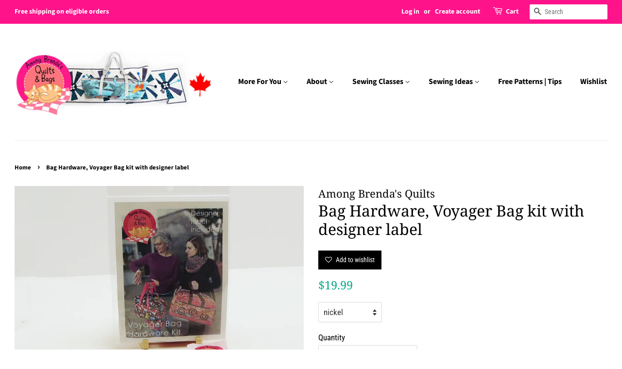

--- FILE ---
content_type: text/html; charset=utf-8
request_url: https://shop.amongbrendasquilts.com/products/bag-hardware-kit-voyager-bag-brass-colored
body_size: 23165
content:
<!doctype html>
<html class="no-js">
<head>

  <!-- Basic page needs ================================================== -->
  <meta charset="utf-8">
  <meta http-equiv="X-UA-Compatible" content="IE=edge,chrome=1">

  <meta name="p:domain_verify" content="0702c86128ce2a6e412ddf2c79c8b0be"/>

  

  <!-- Title and description ================================================== -->
  <title>
  Bag Hardware, Voyager Bag kit with designer label &ndash; Among Brenda&#39;s Quilts - The ABQ Sewing Studio
  </title>

  
  <meta name="description" content="All the 1 1/2 inch hardware you need in one convenient spot for the Voyager Bag.  Available in antique brass or nickel.  This kit includes: 1 - bag slider 4 - rectangle rings  2 - D rings  2 - swivel rings Designer Label  ">
  

  <!-- Social meta ================================================== -->
  <!-- /snippets/social-meta-tags.liquid -->




<meta property="og:site_name" content="Among Brenda&#39;s Quilts - The ABQ Sewing Studio">
<meta property="og:url" content="https://shop.amongbrendasquilts.com/products/bag-hardware-kit-voyager-bag-brass-colored">
<meta property="og:title" content="Bag Hardware, Voyager Bag kit with designer label">
<meta property="og:type" content="product">
<meta property="og:description" content="All the 1 1/2 inch hardware you need in one convenient spot for the Voyager Bag.  Available in antique brass or nickel.  This kit includes: 1 - bag slider 4 - rectangle rings  2 - D rings  2 - swivel rings Designer Label  ">

  <meta property="og:price:amount" content="19.99">
  <meta property="og:price:currency" content="CAD">

<meta property="og:image" content="http://shop.amongbrendasquilts.com/cdn/shop/products/ABQ-175HN_1_1200x1200.jpg?v=1458690545"><meta property="og:image" content="http://shop.amongbrendasquilts.com/cdn/shop/products/ABQ-175HB_1_1200x1200.jpg?v=1458690550">
<meta property="og:image:secure_url" content="https://shop.amongbrendasquilts.com/cdn/shop/products/ABQ-175HN_1_1200x1200.jpg?v=1458690545"><meta property="og:image:secure_url" content="https://shop.amongbrendasquilts.com/cdn/shop/products/ABQ-175HB_1_1200x1200.jpg?v=1458690550">


  <meta name="twitter:site" content="@BrendasQuilts">

<meta name="twitter:card" content="summary_large_image">
<meta name="twitter:title" content="Bag Hardware, Voyager Bag kit with designer label">
<meta name="twitter:description" content="All the 1 1/2 inch hardware you need in one convenient spot for the Voyager Bag.  Available in antique brass or nickel.  This kit includes: 1 - bag slider 4 - rectangle rings  2 - D rings  2 - swivel rings Designer Label  ">


  <!-- Helpers ================================================== -->
  <link rel="canonical" href="https://shop.amongbrendasquilts.com/products/bag-hardware-kit-voyager-bag-brass-colored">
  <meta name="viewport" content="width=device-width,initial-scale=1">
  <meta name="theme-color" content="#0aa987">

  <!-- CSS ================================================== -->
  <link href="//shop.amongbrendasquilts.com/cdn/shop/t/14/assets/timber.scss.css?v=153253480428407074181759259735" rel="stylesheet" type="text/css" media="all" />
  <link href="//shop.amongbrendasquilts.com/cdn/shop/t/14/assets/theme.scss.css?v=2757899255558360191759259735" rel="stylesheet" type="text/css" media="all" />
  <link rel="stylesheet" href="//code.jquery.com/ui/1.12.1/themes/base/jquery-ui.css">
  <script>
    window.theme = window.theme || {};

    var theme = {
      strings: {
        addToCart: "Add to Cart",
        soldOut: "Sold Out",
        unavailable: "Unavailable",
        zoomClose: "Close (Esc)",
        zoomPrev: "Previous (Left arrow key)",
        zoomNext: "Next (Right arrow key)",
        addressError: "Error looking up that address",
        addressNoResults: "No results for that address",
        addressQueryLimit: "You have exceeded the Google API usage limit. Consider upgrading to a \u003ca href=\"https:\/\/developers.google.com\/maps\/premium\/usage-limits\"\u003ePremium Plan\u003c\/a\u003e.",
        authError: "There was a problem authenticating your Google Maps API Key."
      },
      settings: {
        // Adding some settings to allow the editor to update correctly when they are changed
        enableWideLayout: true,
        typeAccentTransform: false,
        typeAccentSpacing: false,
        baseFontSize: '17px',
        headerBaseFontSize: '32px',
        accentFontSize: '16px'
      },
      variables: {
        mediaQueryMedium: 'screen and (max-width: 768px)',
        bpSmall: false
      },
      moneyFormat: "${{amount}}"
    }

    document.documentElement.className = document.documentElement.className.replace('no-js', 'supports-js');
  </script>

  <!-- Header hook for plugins ================================================== -->
  <script>window.performance && window.performance.mark && window.performance.mark('shopify.content_for_header.start');</script><meta id="shopify-digital-wallet" name="shopify-digital-wallet" content="/1756216/digital_wallets/dialog">
<meta name="shopify-checkout-api-token" content="7702a295d63931b040f7aaec1301ed51">
<meta id="in-context-paypal-metadata" data-shop-id="1756216" data-venmo-supported="false" data-environment="production" data-locale="en_US" data-paypal-v4="true" data-currency="CAD">
<link rel="alternate" type="application/json+oembed" href="https://shop.amongbrendasquilts.com/products/bag-hardware-kit-voyager-bag-brass-colored.oembed">
<script async="async" src="/checkouts/internal/preloads.js?locale=en-CA"></script>
<link rel="preconnect" href="https://shop.app" crossorigin="anonymous">
<script async="async" src="https://shop.app/checkouts/internal/preloads.js?locale=en-CA&shop_id=1756216" crossorigin="anonymous"></script>
<script id="shopify-features" type="application/json">{"accessToken":"7702a295d63931b040f7aaec1301ed51","betas":["rich-media-storefront-analytics"],"domain":"shop.amongbrendasquilts.com","predictiveSearch":true,"shopId":1756216,"locale":"en"}</script>
<script>var Shopify = Shopify || {};
Shopify.shop = "amongbrendasquilts.myshopify.com";
Shopify.locale = "en";
Shopify.currency = {"active":"CAD","rate":"1.0"};
Shopify.country = "CA";
Shopify.theme = {"name":"Minimal - Design Wall - Mandasa Technologies","id":81425793111,"schema_name":"Minimal","schema_version":"8.4.3","theme_store_id":380,"role":"main"};
Shopify.theme.handle = "null";
Shopify.theme.style = {"id":null,"handle":null};
Shopify.cdnHost = "shop.amongbrendasquilts.com/cdn";
Shopify.routes = Shopify.routes || {};
Shopify.routes.root = "/";</script>
<script type="module">!function(o){(o.Shopify=o.Shopify||{}).modules=!0}(window);</script>
<script>!function(o){function n(){var o=[];function n(){o.push(Array.prototype.slice.apply(arguments))}return n.q=o,n}var t=o.Shopify=o.Shopify||{};t.loadFeatures=n(),t.autoloadFeatures=n()}(window);</script>
<script>
  window.ShopifyPay = window.ShopifyPay || {};
  window.ShopifyPay.apiHost = "shop.app\/pay";
  window.ShopifyPay.redirectState = null;
</script>
<script id="shop-js-analytics" type="application/json">{"pageType":"product"}</script>
<script defer="defer" async type="module" src="//shop.amongbrendasquilts.com/cdn/shopifycloud/shop-js/modules/v2/client.init-shop-cart-sync_COMZFrEa.en.esm.js"></script>
<script defer="defer" async type="module" src="//shop.amongbrendasquilts.com/cdn/shopifycloud/shop-js/modules/v2/chunk.common_CdXrxk3f.esm.js"></script>
<script type="module">
  await import("//shop.amongbrendasquilts.com/cdn/shopifycloud/shop-js/modules/v2/client.init-shop-cart-sync_COMZFrEa.en.esm.js");
await import("//shop.amongbrendasquilts.com/cdn/shopifycloud/shop-js/modules/v2/chunk.common_CdXrxk3f.esm.js");

  window.Shopify.SignInWithShop?.initShopCartSync?.({"fedCMEnabled":true,"windoidEnabled":true});

</script>
<script>
  window.Shopify = window.Shopify || {};
  if (!window.Shopify.featureAssets) window.Shopify.featureAssets = {};
  window.Shopify.featureAssets['shop-js'] = {"shop-cart-sync":["modules/v2/client.shop-cart-sync_CRSPkpKa.en.esm.js","modules/v2/chunk.common_CdXrxk3f.esm.js"],"init-fed-cm":["modules/v2/client.init-fed-cm_DO1JVZ96.en.esm.js","modules/v2/chunk.common_CdXrxk3f.esm.js"],"init-windoid":["modules/v2/client.init-windoid_hXardXh0.en.esm.js","modules/v2/chunk.common_CdXrxk3f.esm.js"],"init-shop-email-lookup-coordinator":["modules/v2/client.init-shop-email-lookup-coordinator_jpxQlUsx.en.esm.js","modules/v2/chunk.common_CdXrxk3f.esm.js"],"shop-toast-manager":["modules/v2/client.shop-toast-manager_C-K0q6-t.en.esm.js","modules/v2/chunk.common_CdXrxk3f.esm.js"],"shop-button":["modules/v2/client.shop-button_B6dBoDg5.en.esm.js","modules/v2/chunk.common_CdXrxk3f.esm.js"],"shop-login-button":["modules/v2/client.shop-login-button_BHRMsoBb.en.esm.js","modules/v2/chunk.common_CdXrxk3f.esm.js","modules/v2/chunk.modal_C89cmTvN.esm.js"],"shop-cash-offers":["modules/v2/client.shop-cash-offers_p6Pw3nax.en.esm.js","modules/v2/chunk.common_CdXrxk3f.esm.js","modules/v2/chunk.modal_C89cmTvN.esm.js"],"avatar":["modules/v2/client.avatar_BTnouDA3.en.esm.js"],"init-shop-cart-sync":["modules/v2/client.init-shop-cart-sync_COMZFrEa.en.esm.js","modules/v2/chunk.common_CdXrxk3f.esm.js"],"init-shop-for-new-customer-accounts":["modules/v2/client.init-shop-for-new-customer-accounts_BNQiNx4m.en.esm.js","modules/v2/client.shop-login-button_BHRMsoBb.en.esm.js","modules/v2/chunk.common_CdXrxk3f.esm.js","modules/v2/chunk.modal_C89cmTvN.esm.js"],"pay-button":["modules/v2/client.pay-button_CRuQ9trT.en.esm.js","modules/v2/chunk.common_CdXrxk3f.esm.js"],"init-customer-accounts-sign-up":["modules/v2/client.init-customer-accounts-sign-up_Q1yheB3t.en.esm.js","modules/v2/client.shop-login-button_BHRMsoBb.en.esm.js","modules/v2/chunk.common_CdXrxk3f.esm.js","modules/v2/chunk.modal_C89cmTvN.esm.js"],"checkout-modal":["modules/v2/client.checkout-modal_DtXVhFgQ.en.esm.js","modules/v2/chunk.common_CdXrxk3f.esm.js","modules/v2/chunk.modal_C89cmTvN.esm.js"],"init-customer-accounts":["modules/v2/client.init-customer-accounts_B5rMd0lj.en.esm.js","modules/v2/client.shop-login-button_BHRMsoBb.en.esm.js","modules/v2/chunk.common_CdXrxk3f.esm.js","modules/v2/chunk.modal_C89cmTvN.esm.js"],"lead-capture":["modules/v2/client.lead-capture_CmGCXBh3.en.esm.js","modules/v2/chunk.common_CdXrxk3f.esm.js","modules/v2/chunk.modal_C89cmTvN.esm.js"],"shop-follow-button":["modules/v2/client.shop-follow-button_CV5C02lv.en.esm.js","modules/v2/chunk.common_CdXrxk3f.esm.js","modules/v2/chunk.modal_C89cmTvN.esm.js"],"shop-login":["modules/v2/client.shop-login_Bz_Zm_XZ.en.esm.js","modules/v2/chunk.common_CdXrxk3f.esm.js","modules/v2/chunk.modal_C89cmTvN.esm.js"],"payment-terms":["modules/v2/client.payment-terms_D7XnU2ez.en.esm.js","modules/v2/chunk.common_CdXrxk3f.esm.js","modules/v2/chunk.modal_C89cmTvN.esm.js"]};
</script>
<script>(function() {
  var isLoaded = false;
  function asyncLoad() {
    if (isLoaded) return;
    isLoaded = true;
    var urls = ["https:\/\/dfjp7gc2z6ooe.cloudfront.net\/assets\/sky_pilot_v3.js?shop=amongbrendasquilts.myshopify.com","https:\/\/chimpstatic.com\/mcjs-connected\/js\/users\/0a922d602f957c1f4ff7d440c\/0e7d796a72470a9e93f1b90fe.js?shop=amongbrendasquilts.myshopify.com","https:\/\/app-sp.webkul.com\/shopify-product-comparision\/js\/ProductComparison.js?shop=amongbrendasquilts.myshopify.com","https:\/\/cdn-app.sealsubscriptions.com\/shopify\/public\/js\/sealsubscriptions.js?shop=amongbrendasquilts.myshopify.com"];
    for (var i = 0; i < urls.length; i++) {
      var s = document.createElement('script');
      s.type = 'text/javascript';
      s.async = true;
      s.src = urls[i];
      var x = document.getElementsByTagName('script')[0];
      x.parentNode.insertBefore(s, x);
    }
  };
  if(window.attachEvent) {
    window.attachEvent('onload', asyncLoad);
  } else {
    window.addEventListener('load', asyncLoad, false);
  }
})();</script>
<script id="__st">var __st={"a":1756216,"offset":-18000,"reqid":"c77d0d55-b71e-4ef6-9000-081310339fdb-1763510485","pageurl":"shop.amongbrendasquilts.com\/products\/bag-hardware-kit-voyager-bag-brass-colored","u":"a8cd607d064f","p":"product","rtyp":"product","rid":231009617};</script>
<script>window.ShopifyPaypalV4VisibilityTracking = true;</script>
<script id="captcha-bootstrap">!function(){'use strict';const t='contact',e='account',n='new_comment',o=[[t,t],['blogs',n],['comments',n],[t,'customer']],c=[[e,'customer_login'],[e,'guest_login'],[e,'recover_customer_password'],[e,'create_customer']],r=t=>t.map((([t,e])=>`form[action*='/${t}']:not([data-nocaptcha='true']) input[name='form_type'][value='${e}']`)).join(','),a=t=>()=>t?[...document.querySelectorAll(t)].map((t=>t.form)):[];function s(){const t=[...o],e=r(t);return a(e)}const i='password',u='form_key',d=['recaptcha-v3-token','g-recaptcha-response','h-captcha-response',i],f=()=>{try{return window.sessionStorage}catch{return}},m='__shopify_v',_=t=>t.elements[u];function p(t,e,n=!1){try{const o=window.sessionStorage,c=JSON.parse(o.getItem(e)),{data:r}=function(t){const{data:e,action:n}=t;return t[m]||n?{data:e,action:n}:{data:t,action:n}}(c);for(const[e,n]of Object.entries(r))t.elements[e]&&(t.elements[e].value=n);n&&o.removeItem(e)}catch(o){console.error('form repopulation failed',{error:o})}}const l='form_type',E='cptcha';function T(t){t.dataset[E]=!0}const w=window,h=w.document,L='Shopify',v='ce_forms',y='captcha';let A=!1;((t,e)=>{const n=(g='f06e6c50-85a8-45c8-87d0-21a2b65856fe',I='https://cdn.shopify.com/shopifycloud/storefront-forms-hcaptcha/ce_storefront_forms_captcha_hcaptcha.v1.5.2.iife.js',D={infoText:'Protected by hCaptcha',privacyText:'Privacy',termsText:'Terms'},(t,e,n)=>{const o=w[L][v],c=o.bindForm;if(c)return c(t,g,e,D).then(n);var r;o.q.push([[t,g,e,D],n]),r=I,A||(h.body.append(Object.assign(h.createElement('script'),{id:'captcha-provider',async:!0,src:r})),A=!0)});var g,I,D;w[L]=w[L]||{},w[L][v]=w[L][v]||{},w[L][v].q=[],w[L][y]=w[L][y]||{},w[L][y].protect=function(t,e){n(t,void 0,e),T(t)},Object.freeze(w[L][y]),function(t,e,n,w,h,L){const[v,y,A,g]=function(t,e,n){const i=e?o:[],u=t?c:[],d=[...i,...u],f=r(d),m=r(i),_=r(d.filter((([t,e])=>n.includes(e))));return[a(f),a(m),a(_),s()]}(w,h,L),I=t=>{const e=t.target;return e instanceof HTMLFormElement?e:e&&e.form},D=t=>v().includes(t);t.addEventListener('submit',(t=>{const e=I(t);if(!e)return;const n=D(e)&&!e.dataset.hcaptchaBound&&!e.dataset.recaptchaBound,o=_(e),c=g().includes(e)&&(!o||!o.value);(n||c)&&t.preventDefault(),c&&!n&&(function(t){try{if(!f())return;!function(t){const e=f();if(!e)return;const n=_(t);if(!n)return;const o=n.value;o&&e.removeItem(o)}(t);const e=Array.from(Array(32),(()=>Math.random().toString(36)[2])).join('');!function(t,e){_(t)||t.append(Object.assign(document.createElement('input'),{type:'hidden',name:u})),t.elements[u].value=e}(t,e),function(t,e){const n=f();if(!n)return;const o=[...t.querySelectorAll(`input[type='${i}']`)].map((({name:t})=>t)),c=[...d,...o],r={};for(const[a,s]of new FormData(t).entries())c.includes(a)||(r[a]=s);n.setItem(e,JSON.stringify({[m]:1,action:t.action,data:r}))}(t,e)}catch(e){console.error('failed to persist form',e)}}(e),e.submit())}));const S=(t,e)=>{t&&!t.dataset[E]&&(n(t,e.some((e=>e===t))),T(t))};for(const o of['focusin','change'])t.addEventListener(o,(t=>{const e=I(t);D(e)&&S(e,y())}));const B=e.get('form_key'),M=e.get(l),P=B&&M;t.addEventListener('DOMContentLoaded',(()=>{const t=y();if(P)for(const e of t)e.elements[l].value===M&&p(e,B);[...new Set([...A(),...v().filter((t=>'true'===t.dataset.shopifyCaptcha))])].forEach((e=>S(e,t)))}))}(h,new URLSearchParams(w.location.search),n,t,e,['guest_login'])})(!0,!0)}();</script>
<script integrity="sha256-52AcMU7V7pcBOXWImdc/TAGTFKeNjmkeM1Pvks/DTgc=" data-source-attribution="shopify.loadfeatures" defer="defer" src="//shop.amongbrendasquilts.com/cdn/shopifycloud/storefront/assets/storefront/load_feature-81c60534.js" crossorigin="anonymous"></script>
<script crossorigin="anonymous" defer="defer" src="//shop.amongbrendasquilts.com/cdn/shopifycloud/storefront/assets/shopify_pay/storefront-65b4c6d7.js?v=20250812"></script>
<script data-source-attribution="shopify.dynamic_checkout.dynamic.init">var Shopify=Shopify||{};Shopify.PaymentButton=Shopify.PaymentButton||{isStorefrontPortableWallets:!0,init:function(){window.Shopify.PaymentButton.init=function(){};var t=document.createElement("script");t.src="https://shop.amongbrendasquilts.com/cdn/shopifycloud/portable-wallets/latest/portable-wallets.en.js",t.type="module",document.head.appendChild(t)}};
</script>
<script data-source-attribution="shopify.dynamic_checkout.buyer_consent">
  function portableWalletsHideBuyerConsent(e){var t=document.getElementById("shopify-buyer-consent"),n=document.getElementById("shopify-subscription-policy-button");t&&n&&(t.classList.add("hidden"),t.setAttribute("aria-hidden","true"),n.removeEventListener("click",e))}function portableWalletsShowBuyerConsent(e){var t=document.getElementById("shopify-buyer-consent"),n=document.getElementById("shopify-subscription-policy-button");t&&n&&(t.classList.remove("hidden"),t.removeAttribute("aria-hidden"),n.addEventListener("click",e))}window.Shopify?.PaymentButton&&(window.Shopify.PaymentButton.hideBuyerConsent=portableWalletsHideBuyerConsent,window.Shopify.PaymentButton.showBuyerConsent=portableWalletsShowBuyerConsent);
</script>
<script data-source-attribution="shopify.dynamic_checkout.cart.bootstrap">document.addEventListener("DOMContentLoaded",(function(){function t(){return document.querySelector("shopify-accelerated-checkout-cart, shopify-accelerated-checkout")}if(t())Shopify.PaymentButton.init();else{new MutationObserver((function(e,n){t()&&(Shopify.PaymentButton.init(),n.disconnect())})).observe(document.body,{childList:!0,subtree:!0})}}));
</script>
<link id="shopify-accelerated-checkout-styles" rel="stylesheet" media="screen" href="https://shop.amongbrendasquilts.com/cdn/shopifycloud/portable-wallets/latest/accelerated-checkout-backwards-compat.css" crossorigin="anonymous">
<style id="shopify-accelerated-checkout-cart">
        #shopify-buyer-consent {
  margin-top: 1em;
  display: inline-block;
  width: 100%;
}

#shopify-buyer-consent.hidden {
  display: none;
}

#shopify-subscription-policy-button {
  background: none;
  border: none;
  padding: 0;
  text-decoration: underline;
  font-size: inherit;
  cursor: pointer;
}

#shopify-subscription-policy-button::before {
  box-shadow: none;
}

      </style>

<script>window.performance && window.performance.mark && window.performance.mark('shopify.content_for_header.end');</script>

  <script src="//shop.amongbrendasquilts.com/cdn/shop/t/14/assets/jquery-2.2.3.min.js?v=58211863146907186831594810888" type="text/javascript"></script>
  <script src="//shop.amongbrendasquilts.com/cdn/shop/t/14/assets/lazysizes.min.js?v=177476512571513845041594810889" async="async"></script>

  
  

  
 <!-- Global site tag (gtag.js) - Google Ads: 626732783 -->
<script async src="https://www.googletagmanager.com/gtag/js?id=AW-626732783"></script>
<script>
  window.dataLayer = window.dataLayer || [];
  function gtag(){dataLayer.push(arguments);}
  gtag('js', new Date());

  gtag('config', 'AW-626732783');
  gtag('config', 'G-1GRG9D8881');
</script>
<script src="https://cdn.jsdelivr.net/npm/js-cookie@rc/dist/js.cookie.min.js"></script>
<!-- <script src="https://code.jquery.com/jquery-1.12.4.js"></script> -->
<script src="https://code.jquery.com/ui/1.12.1/jquery-ui.js"></script>
<script src="//shop.amongbrendasquilts.com/cdn/shop/t/14/assets/jquery.ui.touch-punch.min.js?v=70940435807250494521599033697" type="text/javascript"></script>
<link href="https://monorail-edge.shopifysvc.com" rel="dns-prefetch">
<script>(function(){if ("sendBeacon" in navigator && "performance" in window) {try {var session_token_from_headers = performance.getEntriesByType('navigation')[0].serverTiming.find(x => x.name == '_s').description;} catch {var session_token_from_headers = undefined;}var session_cookie_matches = document.cookie.match(/_shopify_s=([^;]*)/);var session_token_from_cookie = session_cookie_matches && session_cookie_matches.length === 2 ? session_cookie_matches[1] : "";var session_token = session_token_from_headers || session_token_from_cookie || "";function handle_abandonment_event(e) {var entries = performance.getEntries().filter(function(entry) {return /monorail-edge.shopifysvc.com/.test(entry.name);});if (!window.abandonment_tracked && entries.length === 0) {window.abandonment_tracked = true;var currentMs = Date.now();var navigation_start = performance.timing.navigationStart;var payload = {shop_id: 1756216,url: window.location.href,navigation_start,duration: currentMs - navigation_start,session_token,page_type: "product"};window.navigator.sendBeacon("https://monorail-edge.shopifysvc.com/v1/produce", JSON.stringify({schema_id: "online_store_buyer_site_abandonment/1.1",payload: payload,metadata: {event_created_at_ms: currentMs,event_sent_at_ms: currentMs}}));}}window.addEventListener('pagehide', handle_abandonment_event);}}());</script>
<script id="web-pixels-manager-setup">(function e(e,d,r,n,o){if(void 0===o&&(o={}),!Boolean(null===(a=null===(i=window.Shopify)||void 0===i?void 0:i.analytics)||void 0===a?void 0:a.replayQueue)){var i,a;window.Shopify=window.Shopify||{};var t=window.Shopify;t.analytics=t.analytics||{};var s=t.analytics;s.replayQueue=[],s.publish=function(e,d,r){return s.replayQueue.push([e,d,r]),!0};try{self.performance.mark("wpm:start")}catch(e){}var l=function(){var e={modern:/Edge?\/(1{2}[4-9]|1[2-9]\d|[2-9]\d{2}|\d{4,})\.\d+(\.\d+|)|Firefox\/(1{2}[4-9]|1[2-9]\d|[2-9]\d{2}|\d{4,})\.\d+(\.\d+|)|Chrom(ium|e)\/(9{2}|\d{3,})\.\d+(\.\d+|)|(Maci|X1{2}).+ Version\/(15\.\d+|(1[6-9]|[2-9]\d|\d{3,})\.\d+)([,.]\d+|)( \(\w+\)|)( Mobile\/\w+|) Safari\/|Chrome.+OPR\/(9{2}|\d{3,})\.\d+\.\d+|(CPU[ +]OS|iPhone[ +]OS|CPU[ +]iPhone|CPU IPhone OS|CPU iPad OS)[ +]+(15[._]\d+|(1[6-9]|[2-9]\d|\d{3,})[._]\d+)([._]\d+|)|Android:?[ /-](13[3-9]|1[4-9]\d|[2-9]\d{2}|\d{4,})(\.\d+|)(\.\d+|)|Android.+Firefox\/(13[5-9]|1[4-9]\d|[2-9]\d{2}|\d{4,})\.\d+(\.\d+|)|Android.+Chrom(ium|e)\/(13[3-9]|1[4-9]\d|[2-9]\d{2}|\d{4,})\.\d+(\.\d+|)|SamsungBrowser\/([2-9]\d|\d{3,})\.\d+/,legacy:/Edge?\/(1[6-9]|[2-9]\d|\d{3,})\.\d+(\.\d+|)|Firefox\/(5[4-9]|[6-9]\d|\d{3,})\.\d+(\.\d+|)|Chrom(ium|e)\/(5[1-9]|[6-9]\d|\d{3,})\.\d+(\.\d+|)([\d.]+$|.*Safari\/(?![\d.]+ Edge\/[\d.]+$))|(Maci|X1{2}).+ Version\/(10\.\d+|(1[1-9]|[2-9]\d|\d{3,})\.\d+)([,.]\d+|)( \(\w+\)|)( Mobile\/\w+|) Safari\/|Chrome.+OPR\/(3[89]|[4-9]\d|\d{3,})\.\d+\.\d+|(CPU[ +]OS|iPhone[ +]OS|CPU[ +]iPhone|CPU IPhone OS|CPU iPad OS)[ +]+(10[._]\d+|(1[1-9]|[2-9]\d|\d{3,})[._]\d+)([._]\d+|)|Android:?[ /-](13[3-9]|1[4-9]\d|[2-9]\d{2}|\d{4,})(\.\d+|)(\.\d+|)|Mobile Safari.+OPR\/([89]\d|\d{3,})\.\d+\.\d+|Android.+Firefox\/(13[5-9]|1[4-9]\d|[2-9]\d{2}|\d{4,})\.\d+(\.\d+|)|Android.+Chrom(ium|e)\/(13[3-9]|1[4-9]\d|[2-9]\d{2}|\d{4,})\.\d+(\.\d+|)|Android.+(UC? ?Browser|UCWEB|U3)[ /]?(15\.([5-9]|\d{2,})|(1[6-9]|[2-9]\d|\d{3,})\.\d+)\.\d+|SamsungBrowser\/(5\.\d+|([6-9]|\d{2,})\.\d+)|Android.+MQ{2}Browser\/(14(\.(9|\d{2,})|)|(1[5-9]|[2-9]\d|\d{3,})(\.\d+|))(\.\d+|)|K[Aa][Ii]OS\/(3\.\d+|([4-9]|\d{2,})\.\d+)(\.\d+|)/},d=e.modern,r=e.legacy,n=navigator.userAgent;return n.match(d)?"modern":n.match(r)?"legacy":"unknown"}(),u="modern"===l?"modern":"legacy",c=(null!=n?n:{modern:"",legacy:""})[u],f=function(e){return[e.baseUrl,"/wpm","/b",e.hashVersion,"modern"===e.buildTarget?"m":"l",".js"].join("")}({baseUrl:d,hashVersion:r,buildTarget:u}),m=function(e){var d=e.version,r=e.bundleTarget,n=e.surface,o=e.pageUrl,i=e.monorailEndpoint;return{emit:function(e){var a=e.status,t=e.errorMsg,s=(new Date).getTime(),l=JSON.stringify({metadata:{event_sent_at_ms:s},events:[{schema_id:"web_pixels_manager_load/3.1",payload:{version:d,bundle_target:r,page_url:o,status:a,surface:n,error_msg:t},metadata:{event_created_at_ms:s}}]});if(!i)return console&&console.warn&&console.warn("[Web Pixels Manager] No Monorail endpoint provided, skipping logging."),!1;try{return self.navigator.sendBeacon.bind(self.navigator)(i,l)}catch(e){}var u=new XMLHttpRequest;try{return u.open("POST",i,!0),u.setRequestHeader("Content-Type","text/plain"),u.send(l),!0}catch(e){return console&&console.warn&&console.warn("[Web Pixels Manager] Got an unhandled error while logging to Monorail."),!1}}}}({version:r,bundleTarget:l,surface:e.surface,pageUrl:self.location.href,monorailEndpoint:e.monorailEndpoint});try{o.browserTarget=l,function(e){var d=e.src,r=e.async,n=void 0===r||r,o=e.onload,i=e.onerror,a=e.sri,t=e.scriptDataAttributes,s=void 0===t?{}:t,l=document.createElement("script"),u=document.querySelector("head"),c=document.querySelector("body");if(l.async=n,l.src=d,a&&(l.integrity=a,l.crossOrigin="anonymous"),s)for(var f in s)if(Object.prototype.hasOwnProperty.call(s,f))try{l.dataset[f]=s[f]}catch(e){}if(o&&l.addEventListener("load",o),i&&l.addEventListener("error",i),u)u.appendChild(l);else{if(!c)throw new Error("Did not find a head or body element to append the script");c.appendChild(l)}}({src:f,async:!0,onload:function(){if(!function(){var e,d;return Boolean(null===(d=null===(e=window.Shopify)||void 0===e?void 0:e.analytics)||void 0===d?void 0:d.initialized)}()){var d=window.webPixelsManager.init(e)||void 0;if(d){var r=window.Shopify.analytics;r.replayQueue.forEach((function(e){var r=e[0],n=e[1],o=e[2];d.publishCustomEvent(r,n,o)})),r.replayQueue=[],r.publish=d.publishCustomEvent,r.visitor=d.visitor,r.initialized=!0}}},onerror:function(){return m.emit({status:"failed",errorMsg:"".concat(f," has failed to load")})},sri:function(e){var d=/^sha384-[A-Za-z0-9+/=]+$/;return"string"==typeof e&&d.test(e)}(c)?c:"",scriptDataAttributes:o}),m.emit({status:"loading"})}catch(e){m.emit({status:"failed",errorMsg:(null==e?void 0:e.message)||"Unknown error"})}}})({shopId: 1756216,storefrontBaseUrl: "https://shop.amongbrendasquilts.com",extensionsBaseUrl: "https://extensions.shopifycdn.com/cdn/shopifycloud/web-pixels-manager",monorailEndpoint: "https://monorail-edge.shopifysvc.com/unstable/produce_batch",surface: "storefront-renderer",enabledBetaFlags: ["2dca8a86"],webPixelsConfigList: [{"id":"381780055","configuration":"{\"config\":\"{\\\"google_tag_ids\\\":[\\\"G-1GRG9D8881\\\",\\\"AW-626732783\\\"],\\\"gtag_events\\\":[{\\\"type\\\":\\\"begin_checkout\\\",\\\"action_label\\\":\\\"G-1GRG9D8881\\\"},{\\\"type\\\":\\\"search\\\",\\\"action_label\\\":\\\"G-1GRG9D8881\\\"},{\\\"type\\\":\\\"view_item\\\",\\\"action_label\\\":\\\"G-1GRG9D8881\\\"},{\\\"type\\\":\\\"purchase\\\",\\\"action_label\\\":[\\\"G-1GRG9D8881\\\",\\\"AW-626732783\\\/nnWICPyEk9MBEO_d7KoC\\\"]},{\\\"type\\\":\\\"page_view\\\",\\\"action_label\\\":\\\"G-1GRG9D8881\\\"},{\\\"type\\\":\\\"add_payment_info\\\",\\\"action_label\\\":\\\"G-1GRG9D8881\\\"},{\\\"type\\\":\\\"add_to_cart\\\",\\\"action_label\\\":\\\"G-1GRG9D8881\\\"}],\\\"enable_monitoring_mode\\\":false}\"}","eventPayloadVersion":"v1","runtimeContext":"OPEN","scriptVersion":"b2a88bafab3e21179ed38636efcd8a93","type":"APP","apiClientId":1780363,"privacyPurposes":[],"dataSharingAdjustments":{"protectedCustomerApprovalScopes":["read_customer_address","read_customer_email","read_customer_name","read_customer_personal_data","read_customer_phone"]}},{"id":"164986967","configuration":"{\"pixel_id\":\"225689444489517\",\"pixel_type\":\"facebook_pixel\",\"metaapp_system_user_token\":\"-\"}","eventPayloadVersion":"v1","runtimeContext":"OPEN","scriptVersion":"ca16bc87fe92b6042fbaa3acc2fbdaa6","type":"APP","apiClientId":2329312,"privacyPurposes":["ANALYTICS","MARKETING","SALE_OF_DATA"],"dataSharingAdjustments":{"protectedCustomerApprovalScopes":["read_customer_address","read_customer_email","read_customer_name","read_customer_personal_data","read_customer_phone"]}},{"id":"63471703","configuration":"{\"tagID\":\"2614193625444\"}","eventPayloadVersion":"v1","runtimeContext":"STRICT","scriptVersion":"18031546ee651571ed29edbe71a3550b","type":"APP","apiClientId":3009811,"privacyPurposes":["ANALYTICS","MARKETING","SALE_OF_DATA"],"dataSharingAdjustments":{"protectedCustomerApprovalScopes":["read_customer_address","read_customer_email","read_customer_name","read_customer_personal_data","read_customer_phone"]}},{"id":"109248599","eventPayloadVersion":"1","runtimeContext":"LAX","scriptVersion":"3","type":"CUSTOM","privacyPurposes":["ANALYTICS","MARKETING","SALE_OF_DATA"],"name":"Google conversion pixel"},{"id":"shopify-app-pixel","configuration":"{}","eventPayloadVersion":"v1","runtimeContext":"STRICT","scriptVersion":"0450","apiClientId":"shopify-pixel","type":"APP","privacyPurposes":["ANALYTICS","MARKETING"]},{"id":"shopify-custom-pixel","eventPayloadVersion":"v1","runtimeContext":"LAX","scriptVersion":"0450","apiClientId":"shopify-pixel","type":"CUSTOM","privacyPurposes":["ANALYTICS","MARKETING"]}],isMerchantRequest: false,initData: {"shop":{"name":"Among Brenda's Quilts - The ABQ Sewing Studio","paymentSettings":{"currencyCode":"CAD"},"myshopifyDomain":"amongbrendasquilts.myshopify.com","countryCode":"CA","storefrontUrl":"https:\/\/shop.amongbrendasquilts.com"},"customer":null,"cart":null,"checkout":null,"productVariants":[{"price":{"amount":19.99,"currencyCode":"CAD"},"product":{"title":"Bag Hardware, Voyager Bag kit with designer label","vendor":"Among Brenda's Quilts","id":"231009617","untranslatedTitle":"Bag Hardware, Voyager Bag kit with designer label","url":"\/products\/bag-hardware-kit-voyager-bag-brass-colored","type":"Bag Hardware"},"id":"520535457","image":{"src":"\/\/shop.amongbrendasquilts.com\/cdn\/shop\/products\/ABQ-175HN_1.jpg?v=1458690545"},"sku":"","title":"nickel","untranslatedTitle":"nickel"},{"price":{"amount":19.99,"currencyCode":"CAD"},"product":{"title":"Bag Hardware, Voyager Bag kit with designer label","vendor":"Among Brenda's Quilts","id":"231009617","untranslatedTitle":"Bag Hardware, Voyager Bag kit with designer label","url":"\/products\/bag-hardware-kit-voyager-bag-brass-colored","type":"Bag Hardware"},"id":"1219215888","image":{"src":"\/\/shop.amongbrendasquilts.com\/cdn\/shop\/products\/ABQ-175HB_1.jpg?v=1458690550"},"sku":"","title":"antique brass","untranslatedTitle":"antique brass"}],"purchasingCompany":null},},"https://shop.amongbrendasquilts.com/cdn","ae1676cfwd2530674p4253c800m34e853cb",{"modern":"","legacy":""},{"shopId":"1756216","storefrontBaseUrl":"https:\/\/shop.amongbrendasquilts.com","extensionBaseUrl":"https:\/\/extensions.shopifycdn.com\/cdn\/shopifycloud\/web-pixels-manager","surface":"storefront-renderer","enabledBetaFlags":"[\"2dca8a86\"]","isMerchantRequest":"false","hashVersion":"ae1676cfwd2530674p4253c800m34e853cb","publish":"custom","events":"[[\"page_viewed\",{}],[\"product_viewed\",{\"productVariant\":{\"price\":{\"amount\":19.99,\"currencyCode\":\"CAD\"},\"product\":{\"title\":\"Bag Hardware, Voyager Bag kit with designer label\",\"vendor\":\"Among Brenda's Quilts\",\"id\":\"231009617\",\"untranslatedTitle\":\"Bag Hardware, Voyager Bag kit with designer label\",\"url\":\"\/products\/bag-hardware-kit-voyager-bag-brass-colored\",\"type\":\"Bag Hardware\"},\"id\":\"520535457\",\"image\":{\"src\":\"\/\/shop.amongbrendasquilts.com\/cdn\/shop\/products\/ABQ-175HN_1.jpg?v=1458690545\"},\"sku\":\"\",\"title\":\"nickel\",\"untranslatedTitle\":\"nickel\"}}]]"});</script><script>
  window.ShopifyAnalytics = window.ShopifyAnalytics || {};
  window.ShopifyAnalytics.meta = window.ShopifyAnalytics.meta || {};
  window.ShopifyAnalytics.meta.currency = 'CAD';
  var meta = {"product":{"id":231009617,"gid":"gid:\/\/shopify\/Product\/231009617","vendor":"Among Brenda's Quilts","type":"Bag Hardware","variants":[{"id":520535457,"price":1999,"name":"Bag Hardware, Voyager Bag kit with designer label - nickel","public_title":"nickel","sku":""},{"id":1219215888,"price":1999,"name":"Bag Hardware, Voyager Bag kit with designer label - antique brass","public_title":"antique brass","sku":""}],"remote":false},"page":{"pageType":"product","resourceType":"product","resourceId":231009617}};
  for (var attr in meta) {
    window.ShopifyAnalytics.meta[attr] = meta[attr];
  }
</script>
<script class="analytics">
  (function () {
    var customDocumentWrite = function(content) {
      var jquery = null;

      if (window.jQuery) {
        jquery = window.jQuery;
      } else if (window.Checkout && window.Checkout.$) {
        jquery = window.Checkout.$;
      }

      if (jquery) {
        jquery('body').append(content);
      }
    };

    var hasLoggedConversion = function(token) {
      if (token) {
        return document.cookie.indexOf('loggedConversion=' + token) !== -1;
      }
      return false;
    }

    var setCookieIfConversion = function(token) {
      if (token) {
        var twoMonthsFromNow = new Date(Date.now());
        twoMonthsFromNow.setMonth(twoMonthsFromNow.getMonth() + 2);

        document.cookie = 'loggedConversion=' + token + '; expires=' + twoMonthsFromNow;
      }
    }

    var trekkie = window.ShopifyAnalytics.lib = window.trekkie = window.trekkie || [];
    if (trekkie.integrations) {
      return;
    }
    trekkie.methods = [
      'identify',
      'page',
      'ready',
      'track',
      'trackForm',
      'trackLink'
    ];
    trekkie.factory = function(method) {
      return function() {
        var args = Array.prototype.slice.call(arguments);
        args.unshift(method);
        trekkie.push(args);
        return trekkie;
      };
    };
    for (var i = 0; i < trekkie.methods.length; i++) {
      var key = trekkie.methods[i];
      trekkie[key] = trekkie.factory(key);
    }
    trekkie.load = function(config) {
      trekkie.config = config || {};
      trekkie.config.initialDocumentCookie = document.cookie;
      var first = document.getElementsByTagName('script')[0];
      var script = document.createElement('script');
      script.type = 'text/javascript';
      script.onerror = function(e) {
        var scriptFallback = document.createElement('script');
        scriptFallback.type = 'text/javascript';
        scriptFallback.onerror = function(error) {
                var Monorail = {
      produce: function produce(monorailDomain, schemaId, payload) {
        var currentMs = new Date().getTime();
        var event = {
          schema_id: schemaId,
          payload: payload,
          metadata: {
            event_created_at_ms: currentMs,
            event_sent_at_ms: currentMs
          }
        };
        return Monorail.sendRequest("https://" + monorailDomain + "/v1/produce", JSON.stringify(event));
      },
      sendRequest: function sendRequest(endpointUrl, payload) {
        // Try the sendBeacon API
        if (window && window.navigator && typeof window.navigator.sendBeacon === 'function' && typeof window.Blob === 'function' && !Monorail.isIos12()) {
          var blobData = new window.Blob([payload], {
            type: 'text/plain'
          });

          if (window.navigator.sendBeacon(endpointUrl, blobData)) {
            return true;
          } // sendBeacon was not successful

        } // XHR beacon

        var xhr = new XMLHttpRequest();

        try {
          xhr.open('POST', endpointUrl);
          xhr.setRequestHeader('Content-Type', 'text/plain');
          xhr.send(payload);
        } catch (e) {
          console.log(e);
        }

        return false;
      },
      isIos12: function isIos12() {
        return window.navigator.userAgent.lastIndexOf('iPhone; CPU iPhone OS 12_') !== -1 || window.navigator.userAgent.lastIndexOf('iPad; CPU OS 12_') !== -1;
      }
    };
    Monorail.produce('monorail-edge.shopifysvc.com',
      'trekkie_storefront_load_errors/1.1',
      {shop_id: 1756216,
      theme_id: 81425793111,
      app_name: "storefront",
      context_url: window.location.href,
      source_url: "//shop.amongbrendasquilts.com/cdn/s/trekkie.storefront.308893168db1679b4a9f8a086857af995740364f.min.js"});

        };
        scriptFallback.async = true;
        scriptFallback.src = '//shop.amongbrendasquilts.com/cdn/s/trekkie.storefront.308893168db1679b4a9f8a086857af995740364f.min.js';
        first.parentNode.insertBefore(scriptFallback, first);
      };
      script.async = true;
      script.src = '//shop.amongbrendasquilts.com/cdn/s/trekkie.storefront.308893168db1679b4a9f8a086857af995740364f.min.js';
      first.parentNode.insertBefore(script, first);
    };
    trekkie.load(
      {"Trekkie":{"appName":"storefront","development":false,"defaultAttributes":{"shopId":1756216,"isMerchantRequest":null,"themeId":81425793111,"themeCityHash":"16691824665836655158","contentLanguage":"en","currency":"CAD","eventMetadataId":"78dcc094-081f-4fc8-a701-e2d32617800c"},"isServerSideCookieWritingEnabled":true,"monorailRegion":"shop_domain","enabledBetaFlags":["f0df213a"]},"Session Attribution":{},"S2S":{"facebookCapiEnabled":true,"source":"trekkie-storefront-renderer","apiClientId":580111}}
    );

    var loaded = false;
    trekkie.ready(function() {
      if (loaded) return;
      loaded = true;

      window.ShopifyAnalytics.lib = window.trekkie;

      var originalDocumentWrite = document.write;
      document.write = customDocumentWrite;
      try { window.ShopifyAnalytics.merchantGoogleAnalytics.call(this); } catch(error) {};
      document.write = originalDocumentWrite;

      window.ShopifyAnalytics.lib.page(null,{"pageType":"product","resourceType":"product","resourceId":231009617,"shopifyEmitted":true});

      var match = window.location.pathname.match(/checkouts\/(.+)\/(thank_you|post_purchase)/)
      var token = match? match[1]: undefined;
      if (!hasLoggedConversion(token)) {
        setCookieIfConversion(token);
        window.ShopifyAnalytics.lib.track("Viewed Product",{"currency":"CAD","variantId":520535457,"productId":231009617,"productGid":"gid:\/\/shopify\/Product\/231009617","name":"Bag Hardware, Voyager Bag kit with designer label - nickel","price":"19.99","sku":"","brand":"Among Brenda's Quilts","variant":"nickel","category":"Bag Hardware","nonInteraction":true,"remote":false},undefined,undefined,{"shopifyEmitted":true});
      window.ShopifyAnalytics.lib.track("monorail:\/\/trekkie_storefront_viewed_product\/1.1",{"currency":"CAD","variantId":520535457,"productId":231009617,"productGid":"gid:\/\/shopify\/Product\/231009617","name":"Bag Hardware, Voyager Bag kit with designer label - nickel","price":"19.99","sku":"","brand":"Among Brenda's Quilts","variant":"nickel","category":"Bag Hardware","nonInteraction":true,"remote":false,"referer":"https:\/\/shop.amongbrendasquilts.com\/products\/bag-hardware-kit-voyager-bag-brass-colored"});
      }
    });


        var eventsListenerScript = document.createElement('script');
        eventsListenerScript.async = true;
        eventsListenerScript.src = "//shop.amongbrendasquilts.com/cdn/shopifycloud/storefront/assets/shop_events_listener-3da45d37.js";
        document.getElementsByTagName('head')[0].appendChild(eventsListenerScript);

})();</script>
  <script>
  if (!window.ga || (window.ga && typeof window.ga !== 'function')) {
    window.ga = function ga() {
      (window.ga.q = window.ga.q || []).push(arguments);
      if (window.Shopify && window.Shopify.analytics && typeof window.Shopify.analytics.publish === 'function') {
        window.Shopify.analytics.publish("ga_stub_called", {}, {sendTo: "google_osp_migration"});
      }
      console.error("Shopify's Google Analytics stub called with:", Array.from(arguments), "\nSee https://help.shopify.com/manual/promoting-marketing/pixels/pixel-migration#google for more information.");
    };
    if (window.Shopify && window.Shopify.analytics && typeof window.Shopify.analytics.publish === 'function') {
      window.Shopify.analytics.publish("ga_stub_initialized", {}, {sendTo: "google_osp_migration"});
    }
  }
</script>
<script
  defer
  src="https://shop.amongbrendasquilts.com/cdn/shopifycloud/perf-kit/shopify-perf-kit-2.1.2.min.js"
  data-application="storefront-renderer"
  data-shop-id="1756216"
  data-render-region="gcp-us-central1"
  data-page-type="product"
  data-theme-instance-id="81425793111"
  data-theme-name="Minimal"
  data-theme-version="8.4.3"
  data-monorail-region="shop_domain"
  data-resource-timing-sampling-rate="10"
  data-shs="true"
  data-shs-beacon="true"
  data-shs-export-with-fetch="true"
  data-shs-logs-sample-rate="1"
></script>
</head>

<body id="bag-hardware-voyager-bag-kit-with-designer-label" class="template-product " >

  <div id="shopify-section-header" class="shopify-section"><style>
  .logo__image-wrapper {
    max-width: 450px;
  }
  /*================= If logo is above navigation ================== */
  

  /*============ If logo is on the same line as navigation ============ */
  
    .site-header .grid--full {
      border-bottom: 1px solid #ebebeb;
      padding-bottom: 30px;
    }
  


  
    @media screen and (min-width: 769px) {
      .site-nav {
        text-align: right!important;
      }
    }
  
</style>

<div data-section-id="header" data-section-type="header-section">
  <div class="header-bar">
    <div class="wrapper medium-down--hide">
      <div class="post-large--display-table">

        
          <div class="header-bar__left post-large--display-table-cell">

            

            

            
              <div class="header-bar__module header-bar__message">
                
                  <a href="/pages/shipping-information">
                
                  Free shipping on eligible orders
                
                  </a>
                
              </div>
            

          </div>
        

        <div class="header-bar__right post-large--display-table-cell">

          
            <ul class="header-bar__module header-bar__module--list">
              
                <li>
                  <a href="/account/login" id="customer_login_link">Log in</a>
                </li>
                <li>or</li>
                <li>
                  <a href="/account/register" id="customer_register_link">Create account</a>
                </li>
              
            </ul>
          

          <div class="header-bar__module">
            <span class="header-bar__sep" aria-hidden="true"></span>
            <a href="/cart" class="cart-page-link">
              <span class="icon icon-cart header-bar__cart-icon" aria-hidden="true"></span>
            </a>
          </div>

          <div class="header-bar__module">
            <a href="/cart" class="cart-page-link">
              Cart
              <span class="cart-count header-bar__cart-count hidden-count">0</span>
            </a>
          </div>

          
            
              <div class="header-bar__module header-bar__search">
                


  <form action="/search" method="get" class="header-bar__search-form clearfix" role="search">
    
    <button type="submit" class="btn btn--search icon-fallback-text header-bar__search-submit">
      <span class="icon icon-search" aria-hidden="true"></span>
      <span class="fallback-text">Search</span>
    </button>
    <input type="search" name="q" value="" aria-label="Search" class="header-bar__search-input" placeholder="Search">
  </form>


              </div>
            
          

        </div>
      </div>
    </div>

    <div class="wrapper post-large--hide announcement-bar--mobile">
      
        
          <a href="/pages/shipping-information">
        
          <span>Free shipping on eligible orders</span>
        
          </a>
        
      
    </div>

    <div class="wrapper post-large--hide">
      
        <button type="button" class="mobile-nav-trigger" id="MobileNavTrigger" aria-controls="MobileNav" aria-expanded="false">
          <span class="icon icon-hamburger" aria-hidden="true"></span>
          Menu
        </button>
      
      <a href="/cart" class="cart-page-link mobile-cart-page-link">
        <span class="icon icon-cart header-bar__cart-icon" aria-hidden="true"></span>
        Cart <span class="cart-count hidden-count">0</span>
      </a>
    </div>
    <nav role="navigation">
  <ul id="MobileNav" class="mobile-nav post-large--hide">
    
      
        
        <li class="mobile-nav__link" aria-haspopup="true">
          <a
            href="/"
            class="mobile-nav__sublist-trigger"
            aria-controls="MobileNav-Parent-1"
            aria-expanded="false">
            More For You
            <span class="icon-fallback-text mobile-nav__sublist-expand" aria-hidden="true">
  <span class="icon icon-plus" aria-hidden="true"></span>
  <span class="fallback-text">+</span>
</span>
<span class="icon-fallback-text mobile-nav__sublist-contract" aria-hidden="true">
  <span class="icon icon-minus" aria-hidden="true"></span>
  <span class="fallback-text">-</span>
</span>

          </a>
          <ul
            id="MobileNav-Parent-1"
            class="mobile-nav__sublist">
            
            
              
                <li class="mobile-nav__sublist-link">
                  <a
                    href="https://amongbrendasquilts.com/"
                    >
                    Among Brenda&#39;s Quilts &amp; Bags
                  </a>
                </li>
              
            
              
                <li class="mobile-nav__sublist-link">
                  <a
                    href="https://amongbrendasquilts.com/mysteryfive-0/"
                    >
                    Mystery Five-0 Quilting Program
                  </a>
                </li>
              
            
              
                <li class="mobile-nav__sublist-link">
                  <a
                    href="/collections/classes-at-abq-sewing-studio"
                    >
                    Sewing Classes at ABQ
                  </a>
                </li>
              
            
              
                <li class="mobile-nav__sublist-link">
                  <a
                    href="https://makebagswithbrenda.com/"
                    >
                    Video Classes
                  </a>
                </li>
              
            
              
                <li class="mobile-nav__sublist-link">
                  <a
                    href="/products/gift-card"
                    >
                    Gift Cards
                  </a>
                </li>
              
            
              
                <li class="mobile-nav__sublist-link">
                  <a
                    href="/"
                    >
                    Shop
                  </a>
                </li>
              
            
          </ul>
        </li>
      
    
      
        
        <li class="mobile-nav__link" aria-haspopup="true">
          <a
            href="/pages/about-us"
            class="mobile-nav__sublist-trigger"
            aria-controls="MobileNav-Parent-2"
            aria-expanded="false">
            About
            <span class="icon-fallback-text mobile-nav__sublist-expand" aria-hidden="true">
  <span class="icon icon-plus" aria-hidden="true"></span>
  <span class="fallback-text">+</span>
</span>
<span class="icon-fallback-text mobile-nav__sublist-contract" aria-hidden="true">
  <span class="icon icon-minus" aria-hidden="true"></span>
  <span class="fallback-text">-</span>
</span>

          </a>
          <ul
            id="MobileNav-Parent-2"
            class="mobile-nav__sublist">
            
            
              
                <li class="mobile-nav__sublist-link">
                  <a
                    href="/pages/contact-among-brendas-quilts-bags"
                    >
                    Contact
                  </a>
                </li>
              
            
              
                <li class="mobile-nav__sublist-link">
                  <a
                    href="/pages/about-us"
                    >
                    All About Brenda
                  </a>
                </li>
              
            
              
                <li class="mobile-nav__sublist-link">
                  <a
                    href="/pages/shipping-information"
                    >
                    Shipping and Returns
                  </a>
                </li>
              
            
              
                <li class="mobile-nav__sublist-link">
                  <a
                    href="/pages/terms-of-service"
                    >
                    Terms
                  </a>
                </li>
              
            
              
                <li class="mobile-nav__sublist-link">
                  <a
                    href="/pages/privacy-statement"
                    >
                    Privacy Policy
                  </a>
                </li>
              
            
          </ul>
        </li>
      
    
      
        
        <li class="mobile-nav__link" aria-haspopup="true">
          <a
            href="/collections/classes-at-abq-sewing-studio"
            class="mobile-nav__sublist-trigger"
            aria-controls="MobileNav-Parent-3"
            aria-expanded="false">
            Sewing Classes
            <span class="icon-fallback-text mobile-nav__sublist-expand" aria-hidden="true">
  <span class="icon icon-plus" aria-hidden="true"></span>
  <span class="fallback-text">+</span>
</span>
<span class="icon-fallback-text mobile-nav__sublist-contract" aria-hidden="true">
  <span class="icon icon-minus" aria-hidden="true"></span>
  <span class="fallback-text">-</span>
</span>

          </a>
          <ul
            id="MobileNav-Parent-3"
            class="mobile-nav__sublist">
            
              <li class="mobile-nav__sublist-link ">
                <a href="/collections/classes-at-abq-sewing-studio" class="site-nav__link">All <span class="visually-hidden">Sewing Classes</span></a>
              </li>
            
            
              
                <li class="mobile-nav__sublist-link">
                  <a
                    href="/pages/classes-calendar"
                    >
                    View Class Calendar
                  </a>
                </li>
              
            
              
                <li class="mobile-nav__sublist-link">
                  <a
                    href="https://makebagswithbrenda.com/"
                    >
                    Online Classes at Make Bags With Brenda
                  </a>
                </li>
              
            
          </ul>
        </li>
      
    
      
        
        <li class="mobile-nav__link" aria-haspopup="true">
          <a
            href="/blogs/sewing-project-inspiration"
            class="mobile-nav__sublist-trigger"
            aria-controls="MobileNav-Parent-4"
            aria-expanded="false">
            Sewing Ideas
            <span class="icon-fallback-text mobile-nav__sublist-expand" aria-hidden="true">
  <span class="icon icon-plus" aria-hidden="true"></span>
  <span class="fallback-text">+</span>
</span>
<span class="icon-fallback-text mobile-nav__sublist-contract" aria-hidden="true">
  <span class="icon icon-minus" aria-hidden="true"></span>
  <span class="fallback-text">-</span>
</span>

          </a>
          <ul
            id="MobileNav-Parent-4"
            class="mobile-nav__sublist">
            
              <li class="mobile-nav__sublist-link ">
                <a href="/blogs/sewing-project-inspiration" class="site-nav__link">All <span class="visually-hidden">Sewing Ideas</span></a>
              </li>
            
            
              
                <li class="mobile-nav__sublist-link">
                  <a
                    href="https://amongbrendasquilts.com/blog/"
                    >
                    Sew Wonderful Blog
                  </a>
                </li>
              
            
              
                <li class="mobile-nav__sublist-link">
                  <a
                    href="/blogs/sewing-project-inspiration"
                    >
                    Sewing Project Inspiration
                  </a>
                </li>
              
            
          </ul>
        </li>
      
    
      
        <li class="mobile-nav__link">
          <a
            href="/pages/get-the-newsletter"
            class="mobile-nav"
            >
            Free Patterns | Tips
          </a>
        </li>
      
    
      
        <li class="mobile-nav__link">
          <a
            href="/pages/wishlist"
            class="mobile-nav"
            >
            Wishlist
          </a>
        </li>
      
    

    
      
        <li class="mobile-nav__link">
          <a href="/account/login" id="customer_login_link">Log in</a>
        </li>
        <li class="mobile-nav__link">
          <a href="/account/register" id="customer_register_link">Create account</a>
        </li>
      
    

    <li class="mobile-nav__link">
      
        <div class="header-bar__module header-bar__search">
          


  <form action="/search" method="get" class="header-bar__search-form clearfix" role="search">
    
    <button type="submit" class="btn btn--search icon-fallback-text header-bar__search-submit">
      <span class="icon icon-search" aria-hidden="true"></span>
      <span class="fallback-text">Search</span>
    </button>
    <input type="search" name="q" value="" aria-label="Search" class="header-bar__search-input" placeholder="Search">
  </form>


        </div>
      
    </li>
  </ul>
</nav>

  </div>

  <header class="site-header" role="banner">
    <div class="wrapper">

      
        <div class="grid--full post-large--display-table">
          <div class="grid__item post-large--one-third post-large--display-table-cell">
            
              <div class="h1 site-header__logo" itemscope itemtype="http://schema.org/Organization">
            
              
                <noscript>
                  
                  <div class="logo__image-wrapper">
                    <img src="//shop.amongbrendasquilts.com/cdn/shop/files/ABQ-header-with-maple-leaf_450x.png?v=1738937354" alt="Among Brenda&#39;s Quilts - The ABQ Sewing Studio" />
                  </div>
                </noscript>
                <div class="logo__image-wrapper supports-js">
                  <a href="/" itemprop="url" style="padding-top:44.44444444444444%;">
                    
                    <img class="logo__image lazyload"
                         src="//shop.amongbrendasquilts.com/cdn/shop/files/ABQ-header-with-maple-leaf_300x300.png?v=1738937354"
                         data-src="//shop.amongbrendasquilts.com/cdn/shop/files/ABQ-header-with-maple-leaf_{width}x.png?v=1738937354"
                         data-widths="[120, 180, 360, 540, 720, 900, 1080, 1296, 1512, 1728, 1944, 2048]"
                         data-aspectratio="2.25"
                         data-sizes="auto"
                         alt="Among Brenda&#39;s Quilts - The ABQ Sewing Studio"
                         itemprop="logo">
                  </a>
                </div>
              
            
              </div>
            
          </div>
          <div class="grid__item post-large--two-thirds post-large--display-table-cell medium-down--hide">
            
<nav>
  <ul class="site-nav" id="AccessibleNav">
    
      
      
        <li 
          class="site-nav--has-dropdown "
          aria-haspopup="true">
          <a
            href="/"
            class="site-nav__link"
            data-meganav-type="parent"
            aria-controls="MenuParent-1"
            aria-expanded="false"
            >
              More For You
              <span class="icon icon-arrow-down" aria-hidden="true"></span>
          </a>
          <ul
            id="MenuParent-1"
            class="site-nav__dropdown "
            data-meganav-dropdown>
            
              
                <li>
                  <a
                    href="https://amongbrendasquilts.com/"
                    class="site-nav__link"
                    data-meganav-type="child"
                    
                    tabindex="-1">
                      Among Brenda&#39;s Quilts &amp; Bags
                  </a>
                </li>
              
            
              
                <li>
                  <a
                    href="https://amongbrendasquilts.com/mysteryfive-0/"
                    class="site-nav__link"
                    data-meganav-type="child"
                    
                    tabindex="-1">
                      Mystery Five-0 Quilting Program
                  </a>
                </li>
              
            
              
                <li>
                  <a
                    href="/collections/classes-at-abq-sewing-studio"
                    class="site-nav__link"
                    data-meganav-type="child"
                    
                    tabindex="-1">
                      Sewing Classes at ABQ
                  </a>
                </li>
              
            
              
                <li>
                  <a
                    href="https://makebagswithbrenda.com/"
                    class="site-nav__link"
                    data-meganav-type="child"
                    
                    tabindex="-1">
                      Video Classes
                  </a>
                </li>
              
            
              
                <li>
                  <a
                    href="/products/gift-card"
                    class="site-nav__link"
                    data-meganav-type="child"
                    
                    tabindex="-1">
                      Gift Cards
                  </a>
                </li>
              
            
              
                <li>
                  <a
                    href="/"
                    class="site-nav__link"
                    data-meganav-type="child"
                    
                    tabindex="-1">
                      Shop
                  </a>
                </li>
              
            
          </ul>
        </li>
      
    
      
      
        <li 
          class="site-nav--has-dropdown "
          aria-haspopup="true">
          <a
            href="/pages/about-us"
            class="site-nav__link"
            data-meganav-type="parent"
            aria-controls="MenuParent-2"
            aria-expanded="false"
            >
              About
              <span class="icon icon-arrow-down" aria-hidden="true"></span>
          </a>
          <ul
            id="MenuParent-2"
            class="site-nav__dropdown "
            data-meganav-dropdown>
            
              
                <li>
                  <a
                    href="/pages/contact-among-brendas-quilts-bags"
                    class="site-nav__link"
                    data-meganav-type="child"
                    
                    tabindex="-1">
                      Contact
                  </a>
                </li>
              
            
              
                <li>
                  <a
                    href="/pages/about-us"
                    class="site-nav__link"
                    data-meganav-type="child"
                    
                    tabindex="-1">
                      All About Brenda
                  </a>
                </li>
              
            
              
                <li>
                  <a
                    href="/pages/shipping-information"
                    class="site-nav__link"
                    data-meganav-type="child"
                    
                    tabindex="-1">
                      Shipping and Returns
                  </a>
                </li>
              
            
              
                <li>
                  <a
                    href="/pages/terms-of-service"
                    class="site-nav__link"
                    data-meganav-type="child"
                    
                    tabindex="-1">
                      Terms
                  </a>
                </li>
              
            
              
                <li>
                  <a
                    href="/pages/privacy-statement"
                    class="site-nav__link"
                    data-meganav-type="child"
                    
                    tabindex="-1">
                      Privacy Policy
                  </a>
                </li>
              
            
          </ul>
        </li>
      
    
      
      
        <li 
          class="site-nav--has-dropdown "
          aria-haspopup="true">
          <a
            href="/collections/classes-at-abq-sewing-studio"
            class="site-nav__link"
            data-meganav-type="parent"
            aria-controls="MenuParent-3"
            aria-expanded="false"
            >
              Sewing Classes
              <span class="icon icon-arrow-down" aria-hidden="true"></span>
          </a>
          <ul
            id="MenuParent-3"
            class="site-nav__dropdown "
            data-meganav-dropdown>
            
              
                <li>
                  <a
                    href="/pages/classes-calendar"
                    class="site-nav__link"
                    data-meganav-type="child"
                    
                    tabindex="-1">
                      View Class Calendar
                  </a>
                </li>
              
            
              
                <li>
                  <a
                    href="https://makebagswithbrenda.com/"
                    class="site-nav__link"
                    data-meganav-type="child"
                    
                    tabindex="-1">
                      Online Classes at Make Bags With Brenda
                  </a>
                </li>
              
            
          </ul>
        </li>
      
    
      
      
        <li 
          class="site-nav--has-dropdown "
          aria-haspopup="true">
          <a
            href="/blogs/sewing-project-inspiration"
            class="site-nav__link"
            data-meganav-type="parent"
            aria-controls="MenuParent-4"
            aria-expanded="false"
            >
              Sewing Ideas
              <span class="icon icon-arrow-down" aria-hidden="true"></span>
          </a>
          <ul
            id="MenuParent-4"
            class="site-nav__dropdown "
            data-meganav-dropdown>
            
              
                <li>
                  <a
                    href="https://amongbrendasquilts.com/blog/"
                    class="site-nav__link"
                    data-meganav-type="child"
                    
                    tabindex="-1">
                      Sew Wonderful Blog
                  </a>
                </li>
              
            
              
                <li>
                  <a
                    href="/blogs/sewing-project-inspiration"
                    class="site-nav__link"
                    data-meganav-type="child"
                    
                    tabindex="-1">
                      Sewing Project Inspiration
                  </a>
                </li>
              
            
          </ul>
        </li>
      
    
      
        <li>
          <a
            href="/pages/get-the-newsletter"
            class="site-nav__link"
            data-meganav-type="child"
            >
              Free Patterns | Tips
          </a>
        </li>
      
    
      
        <li>
          <a
            href="/pages/wishlist"
            class="site-nav__link"
            data-meganav-type="child"
            >
              Wishlist
          </a>
        </li>
      
    
  </ul>
</nav>

          </div>
        </div>
      

    </div>
  </header>
</div>



</div>

  <main class="wrapper main-content" role="main">
    <div class="grid">
        <div class="grid__item">
          

<div id="shopify-section-product-template" class="shopify-section"><div itemscope itemtype="http://schema.org/Product" id="ProductSection" data-section-id="product-template" data-section-type="product-template" data-image-zoom-type="lightbox" data-related-enabled="true" data-show-extra-tab="false" data-extra-tab-content="" data-enable-history-state="true">

  
  

  

  <meta itemprop="url" content="https://shop.amongbrendasquilts.com/products/bag-hardware-kit-voyager-bag-brass-colored">
  <meta itemprop="image" content="//shop.amongbrendasquilts.com/cdn/shop/products/ABQ-175HN_1_grande.jpg?v=1458690545">

  <div class="section-header section-header--breadcrumb">
    

<nav class="breadcrumb" role="navigation" aria-label="breadcrumbs">
  <a href="/" title="Back to the frontpage">Home</a>

  

    
    <span aria-hidden="true" class="breadcrumb__sep">&rsaquo;</span>
    <span>Bag Hardware, Voyager Bag kit with designer label</span>

  
</nav>


  </div>

  <div class="product-single">
    <div class="grid product-single__hero">
      <div class="grid__item post-large--one-half">

        

          <div class="product-single__photos">
            

            
              
              
<style>
  

  #ProductImage-9904892677 {
    max-width: 700px;
    max-height: 686.5384615384617px;
  }
  #ProductImageWrapper-9904892677 {
    max-width: 700px;
  }
</style>

              
              <div id="ProductImageWrapper-9904892677" class="product-single__image-wrapper supports-js zoom-lightbox" data-image-id="9904892677">
                <div style="padding-top:98.07692307692308%;">
                  <img id="ProductImage-9904892677"
                       class="product-single__image lazyload"
                       src="//shop.amongbrendasquilts.com/cdn/shop/products/ABQ-175HN_1_300x300.jpg?v=1458690545"
                       data-src="//shop.amongbrendasquilts.com/cdn/shop/products/ABQ-175HN_1_{width}x.jpg?v=1458690545"
                       data-widths="[180, 370, 540, 740, 900, 1080, 1296, 1512, 1728, 2048]"
                       data-aspectratio="1.0196078431372548"
                       data-sizes="auto"
                       
                       alt="Bag Hardware, Voyager Bag kit with designer label">
                </div>
              </div>
            
              
              
<style>
  

  #ProductImage-9904896325 {
    max-width: 700px;
    max-height: 686.5384615384617px;
  }
  #ProductImageWrapper-9904896325 {
    max-width: 700px;
  }
</style>

              
              <div id="ProductImageWrapper-9904896325" class="product-single__image-wrapper supports-js hide zoom-lightbox" data-image-id="9904896325">
                <div style="padding-top:98.07692307692308%;">
                  <img id="ProductImage-9904896325"
                       class="product-single__image lazyload lazypreload"
                       
                       data-src="//shop.amongbrendasquilts.com/cdn/shop/products/ABQ-175HB_1_{width}x.jpg?v=1458690550"
                       data-widths="[180, 370, 540, 740, 900, 1080, 1296, 1512, 1728, 2048]"
                       data-aspectratio="1.0196078431372548"
                       data-sizes="auto"
                       
                       alt="Bag Hardware, Voyager Bag kit with designer label">
                </div>
              </div>
            

            <noscript>
              <img src="//shop.amongbrendasquilts.com/cdn/shop/products/ABQ-175HN_1_1024x1024@2x.jpg?v=1458690545" alt="Bag Hardware, Voyager Bag kit with designer label">
            </noscript>
          </div>

          

            <ul class="product-single__thumbnails grid-uniform" id="ProductThumbs">
              
                <li class="grid__item wide--one-quarter large--one-third medium-down--one-third">
                  <a data-image-id="9904892677" href="//shop.amongbrendasquilts.com/cdn/shop/products/ABQ-175HN_1_1024x1024.jpg?v=1458690545" class="product-single__thumbnail">
                    <img src="//shop.amongbrendasquilts.com/cdn/shop/products/ABQ-175HN_1_grande.jpg?v=1458690545" alt="Bag Hardware, Voyager Bag kit with designer label">
                  </a>
                </li>
              
                <li class="grid__item wide--one-quarter large--one-third medium-down--one-third">
                  <a data-image-id="9904896325" href="//shop.amongbrendasquilts.com/cdn/shop/products/ABQ-175HB_1_1024x1024.jpg?v=1458690550" class="product-single__thumbnail">
                    <img src="//shop.amongbrendasquilts.com/cdn/shop/products/ABQ-175HB_1_grande.jpg?v=1458690550" alt="Bag Hardware, Voyager Bag kit with designer label">
                  </a>
                </li>
              
            </ul>

          

        

        
        <ul class="gallery" class="hidden">
          
          <li data-image-id="9904892677" class="gallery__item" data-mfp-src="//shop.amongbrendasquilts.com/cdn/shop/products/ABQ-175HN_1_1024x1024@2x.jpg?v=1458690545"></li>
          
          <li data-image-id="9904896325" class="gallery__item" data-mfp-src="//shop.amongbrendasquilts.com/cdn/shop/products/ABQ-175HB_1_1024x1024@2x.jpg?v=1458690550"></li>
          
        </ul>
        

      </div>
      <div class="grid__item post-large--one-half">
        
          <span class="h3" itemprop="brand">Among Brenda's Quilts</span>
        
        <h1 itemprop="name">Bag Hardware, Voyager Bag kit with designer label</h1>
        
        
        <div id='ZlistWishlist' data-product-id="231009617" data-handle = "bag-hardware-kit-voyager-bag-brass-colored" 
        data-image="//shop.amongbrendasquilts.com/cdn/shop/products/ABQ-175HN_1_360x.jpg?v=1458690545"  data-variantname="nickel" data-title="Bag Hardware, Voyager Bag kit with designer label" data-variant="520535457" data-price="19.99"></div>
<script src='https://zooomyapps.com/wishlist/ListWishlistProduct.js' data-product-id='231009617' data-shop-id='amongbrendasquilts.myshopify.com' data-customer-id=''></script>
     
        <div itemprop="offers" itemscope itemtype="http://schema.org/Offer">
          

          <meta itemprop="priceCurrency" content="CAD">
          <link itemprop="availability" href="http://schema.org/InStock">

          <div class="product-single__prices">
            <span id="PriceA11y" class="visually-hidden">Regular price</span>
            <span id="ProductPrice" class="product-single__price" itemprop="price" content="19.99">
              $19.99
            </span>
            
            
              <span id="ComparePriceA11y" class="visually-hidden" aria-hidden="true">Sale price</span>
              <s id="ComparePrice" class="product-single__sale-price hide">
                $0.00
              </s>
            
          </div><form method="post" action="/cart/add" id="product_form_231009617" accept-charset="UTF-8" class="product-form--wide" enctype="multipart/form-data"><input type="hidden" name="form_type" value="product" /><input type="hidden" name="utf8" value="✓" />
            <select name="id" id="ProductSelect-product-template" class="product-single__variants">
              
                

                  <option  selected="selected"  data-sku="" value="520535457">nickel - $19.99 CAD</option>

                
              
                

                  <option  data-sku="" value="1219215888">antique brass - $19.99 CAD</option>

                
              
            </select>

            <div class="product-single__quantity">
              <label for="Quantity">Quantity</label>
              <input type="number" id="Quantity" name="quantity" value="1" min="1" class="quantity-selector">
            </div>

            <button type="submit" name="add" id="AddToCart" class="btn btn--wide">
              <span id="AddToCartText">Add to Cart</span>
            </button>
            
          <input type="hidden" name="product-id" value="231009617" /><input type="hidden" name="section-id" value="product-template" /></form>
          

          
            <div class="product-description rte" itemprop="description">
              <p><span style="line-height: 1.5;">All the 1 1/2 inch hardware you need in one convenient spot for the <a href="http://shop.amongbrendasquilts.com/products/pattern-voyager-bag">Voyager Bag</a>.  Available in antique brass or nickel.  This kit includes:</span><br><img src="https://cdn.shopify.com/s/files/1/0175/6216/files/photo_on_walkway_photoshop_sharp_web_compact.jpg?570" width="86" height="115" style="line-height: 21px; text-align: right;"></p>
<ul>
<li><span style="line-height: 21px;">1 - bag slider</span></li>
<li><span style="line-height: 21px;">4 - rectangle rings </span></li>
<li>
<span style="line-height: 21px;">2 - D rings</span> </li>
<li>2 - swivel rings</li>
<li>Designer Label  </li>
</ul>
            </div>
          

          
        </div>

      </div>
    </div>
  </div>

  
    





  <hr class="hr--clear hr--small">
  <div class="section-header section-header--medium">
    <h2 class="h4" class="section-header__title">More from this collection</h2>
  </div>
  <div class="grid-uniform grid-link__container">
    
    
    
      
        
          

          <div class="grid__item post-large--one-quarter medium--one-quarter small--one-half">
            











<div class="">
  <a href="/collections/bag-hardware/products/hardware-bikini-island-bag-hardware-kit-with-designer-label" class="grid-link">
    <span class="grid-link__image grid-link__image--product">
      
      
      <span class="grid-link__image-centered">
        
          
            
            
<style>
  

  #ProductImage-9904444869 {
    max-width: 300px;
    max-height: 294.2307692307693px;
  }
  #ProductImageWrapper-9904444869 {
    max-width: 300px;
  }
</style>

            <div id="ProductImageWrapper-9904444869" class="product__img-wrapper supports-js">
              <div style="padding-top:98.07692307692308%;">
                <img id="ProductImage-9904444869"
                     class="product__img lazyload"
                     src="//shop.amongbrendasquilts.com/cdn/shop/products/ABQ-174H_1_300x300.jpg?v=1458689553"
                     data-src="//shop.amongbrendasquilts.com/cdn/shop/products/ABQ-174H_1_{width}x.jpg?v=1458689553"
                     data-widths="[150, 220, 360, 470, 600, 750, 940, 1080, 1296, 1512, 1728, 2048]"
                     data-aspectratio="1.0196078431372548"
                     data-sizes="auto"
                     alt="Bag Hardware Kit, Bikini Island Bag with designer label">
              </div>
            </div>
          
          <noscript>
            <img src="//shop.amongbrendasquilts.com/cdn/shop/products/ABQ-174H_1_large.jpg?v=1458689553" alt="Bag Hardware Kit, Bikini Island Bag with designer label" class="product__img">
          </noscript>
        
      </span>
    </span>
    <p class="grid-link__title">Bag Hardware Kit, Bikini Island Bag with designer label</p>
    
    
      <p class="grid-link__meta">
        
        
        
          
            <span class="visually-hidden">Regular price</span>
          
          $11.49
        
      </p>
    
  </a>
</div>

          </div>
        
      
    
      
        
          

          <div class="grid__item post-large--one-quarter medium--one-quarter small--one-half">
            











<div class="">
  <a href="/collections/bag-hardware/products/bag-hardware-kit-chatelaine-multi-function-wallet" class="grid-link">
    <span class="grid-link__image grid-link__image--product">
      
      
      <span class="grid-link__image-centered">
        
          
            
            
<style>
  

  #ProductImage-6674524373079 {
    max-width: 300px;
    max-height: 300.0px;
  }
  #ProductImageWrapper-6674524373079 {
    max-width: 300px;
  }
</style>

            <div id="ProductImageWrapper-6674524373079" class="product__img-wrapper supports-js">
              <div style="padding-top:100.0%;">
                <img id="ProductImage-6674524373079"
                     class="product__img lazyload"
                     src="//shop.amongbrendasquilts.com/cdn/shop/products/ABQ-197HN_300x300.jpg?v=1548694509"
                     data-src="//shop.amongbrendasquilts.com/cdn/shop/products/ABQ-197HN_{width}x.jpg?v=1548694509"
                     data-widths="[150, 220, 360, 470, 600, 750, 940, 1080, 1296, 1512, 1728, 2048]"
                     data-aspectratio="1.0"
                     data-sizes="auto"
                     alt="Bag Hardware Kit, Chatelaine Multi-Function Wallet">
              </div>
            </div>
          
          <noscript>
            <img src="//shop.amongbrendasquilts.com/cdn/shop/products/ABQ-197HN_large.jpg?v=1548694509" alt="Bag Hardware Kit, Chatelaine Multi-Function Wallet" class="product__img">
          </noscript>
        
      </span>
    </span>
    <p class="grid-link__title">Bag Hardware Kit, Chatelaine Multi-Function Wallet</p>
    
    
      <p class="grid-link__meta">
        
        
        
          
            <span class="visually-hidden">Regular price</span>
          
          $14.99
        
      </p>
    
  </a>
</div>

          </div>
        
      
    
      
        
          

          <div class="grid__item post-large--one-quarter medium--one-quarter small--one-half">
            











<div class="">
  <a href="/collections/bag-hardware/products/chatelaine-multi-function-wallet-mini-hardware-kit" class="grid-link">
    <span class="grid-link__image grid-link__image--product">
      
      
      <span class="grid-link__image-centered">
        
          
            
            
<style>
  

  #ProductImage-11809046397015 {
    max-width: 300px;
    max-height: 300.0px;
  }
  #ProductImageWrapper-11809046397015 {
    max-width: 300px;
  }
</style>

            <div id="ProductImageWrapper-11809046397015" class="product__img-wrapper supports-js">
              <div style="padding-top:100.0%;">
                <img id="ProductImage-11809046397015"
                     class="product__img lazyload"
                     src="//shop.amongbrendasquilts.com/cdn/shop/products/ABQ-197HMINI_Among_Brenda_s_Quilts_300x300.jpg?v=1561403178"
                     data-src="//shop.amongbrendasquilts.com/cdn/shop/products/ABQ-197HMINI_Among_Brenda_s_Quilts_{width}x.jpg?v=1561403178"
                     data-widths="[150, 220, 360, 470, 600, 750, 940, 1080, 1296, 1512, 1728, 2048]"
                     data-aspectratio="1.0"
                     data-sizes="auto"
                     alt="Bag Hardware Kit, Chatelaine Multi-Function Wallet Mini Hardware Kit">
              </div>
            </div>
          
          <noscript>
            <img src="//shop.amongbrendasquilts.com/cdn/shop/products/ABQ-197HMINI_Among_Brenda_s_Quilts_large.jpg?v=1561403178" alt="Bag Hardware Kit, Chatelaine Multi-Function Wallet Mini Hardware Kit" class="product__img">
          </noscript>
        
      </span>
    </span>
    <p class="grid-link__title">Bag Hardware Kit, Chatelaine Multi-Function Wallet Mini Hardware Kit</p>
    
    
      <p class="grid-link__meta">
        
        
        
          
            <span class="visually-hidden">Regular price</span>
          
          $9.99
        
      </p>
    
  </a>
</div>

          </div>
        
      
    
      
        
          

          <div class="grid__item post-large--one-quarter medium--one-quarter small--one-half">
            











<div class="">
  <a href="/collections/bag-hardware/products/bag-hardware-kit-classic-fold-over-clutch-with-designer-label" class="grid-link">
    <span class="grid-link__image grid-link__image--product">
      
      
      <span class="grid-link__image-centered">
        
          
            
            
<style>
  

  #ProductImage-561950851102 {
    max-width: 300px;
    max-height: 300.0px;
  }
  #ProductImageWrapper-561950851102 {
    max-width: 300px;
  }
</style>

            <div id="ProductImageWrapper-561950851102" class="product__img-wrapper supports-js">
              <div style="padding-top:100.0%;">
                <img id="ProductImage-561950851102"
                     class="product__img lazyload"
                     src="//shop.amongbrendasquilts.com/cdn/shop/products/ABQ-193HN_300x300.jpg?v=1519476834"
                     data-src="//shop.amongbrendasquilts.com/cdn/shop/products/ABQ-193HN_{width}x.jpg?v=1519476834"
                     data-widths="[150, 220, 360, 470, 600, 750, 940, 1080, 1296, 1512, 1728, 2048]"
                     data-aspectratio="1.0"
                     data-sizes="auto"
                     alt="Bag Hardware Kit, Classic Fold-over Clutch with designer label">
              </div>
            </div>
          
          <noscript>
            <img src="//shop.amongbrendasquilts.com/cdn/shop/products/ABQ-193HN_large.jpg?v=1519476834" alt="Bag Hardware Kit, Classic Fold-over Clutch with designer label" class="product__img">
          </noscript>
        
      </span>
    </span>
    <p class="grid-link__title">Bag Hardware Kit, Classic Fold-over Clutch with designer label</p>
    
    
      <p class="grid-link__meta">
        
        
        
          
            <span class="visually-hidden">Regular price</span>
          
          $6.99
        
      </p>
    
  </a>
</div>

          </div>
        
      
    
      
        
      
    
  </div>


  

</div>

<script>

   
  $("#AddTodesignwall").on("click",function(){
     var product_handle = '/products/bag-hardware-kit-voyager-bag-brass-colored';
     var product_variant = $( "#ProductSelect-product-template option:selected" ).val();
       if(Cookies.get('product_wall')){
  
         
           var old = Cookies.get('product_wall');
        
        if(!old.includes(product_handle)){ 
         Cookies.set('product_wall', old+','+product_handle+'_'+product_variant, { expires: 1 });
          window.location = "/pages/design-wall";
        }
        window.location = "/pages/design-wall";
    }
    else
    {    
      Cookies.set('product_wall', product_handle+'_'+product_variant, { expires: 1 });
      window.location = "/pages/design-wall";
    }
    
  });
</script>


  <script type="application/json" id="ProductJson-product-template">
    {"id":231009617,"title":"Bag Hardware, Voyager Bag kit with designer label","handle":"bag-hardware-kit-voyager-bag-brass-colored","description":"\u003cp\u003e\u003cspan style=\"line-height: 1.5;\"\u003eAll the 1 1\/2 inch hardware you need in one convenient spot for the \u003ca href=\"http:\/\/shop.amongbrendasquilts.com\/products\/pattern-voyager-bag\"\u003eVoyager Bag\u003c\/a\u003e.  Available in antique brass or nickel.  This kit includes:\u003c\/span\u003e\u003cbr\u003e\u003cimg src=\"https:\/\/cdn.shopify.com\/s\/files\/1\/0175\/6216\/files\/photo_on_walkway_photoshop_sharp_web_compact.jpg?570\" width=\"86\" height=\"115\" style=\"line-height: 21px; text-align: right;\"\u003e\u003c\/p\u003e\n\u003cul\u003e\n\u003cli\u003e\u003cspan style=\"line-height: 21px;\"\u003e1 - bag slider\u003c\/span\u003e\u003c\/li\u003e\n\u003cli\u003e\u003cspan style=\"line-height: 21px;\"\u003e4 - rectangle rings \u003c\/span\u003e\u003c\/li\u003e\n\u003cli\u003e\n\u003cspan style=\"line-height: 21px;\"\u003e2 - D rings\u003c\/span\u003e \u003c\/li\u003e\n\u003cli\u003e2 - swivel rings\u003c\/li\u003e\n\u003cli\u003eDesigner Label  \u003c\/li\u003e\n\u003c\/ul\u003e","published_at":"2014-02-02T11:40:00-05:00","created_at":"2014-02-02T11:49:18-05:00","vendor":"Among Brenda's Quilts","type":"Bag Hardware","tags":["Bag Hardware Kit"],"price":1999,"price_min":1999,"price_max":1999,"available":true,"price_varies":false,"compare_at_price":null,"compare_at_price_min":0,"compare_at_price_max":0,"compare_at_price_varies":false,"variants":[{"id":520535457,"title":"nickel","option1":"nickel","option2":null,"option3":null,"sku":"","requires_shipping":true,"taxable":true,"featured_image":{"id":9904892677,"product_id":231009617,"position":1,"created_at":"2016-03-22T19:49:05-04:00","updated_at":"2016-03-22T19:49:05-04:00","alt":null,"width":1300,"height":1275,"src":"\/\/shop.amongbrendasquilts.com\/cdn\/shop\/products\/ABQ-175HN_1.jpg?v=1458690545","variant_ids":[520535457]},"available":true,"name":"Bag Hardware, Voyager Bag kit with designer label - nickel","public_title":"nickel","options":["nickel"],"price":1999,"weight":89,"compare_at_price":null,"inventory_quantity":-188,"inventory_management":null,"inventory_policy":"deny","barcode":"","featured_media":{"alt":null,"id":7786102871,"position":1,"preview_image":{"aspect_ratio":1.02,"height":1275,"width":1300,"src":"\/\/shop.amongbrendasquilts.com\/cdn\/shop\/products\/ABQ-175HN_1.jpg?v=1458690545"}},"requires_selling_plan":false,"selling_plan_allocations":[]},{"id":1219215888,"title":"antique brass","option1":"antique brass","option2":null,"option3":null,"sku":"","requires_shipping":true,"taxable":true,"featured_image":{"id":9904896325,"product_id":231009617,"position":2,"created_at":"2016-03-22T19:49:10-04:00","updated_at":"2016-03-22T19:49:10-04:00","alt":null,"width":1300,"height":1275,"src":"\/\/shop.amongbrendasquilts.com\/cdn\/shop\/products\/ABQ-175HB_1.jpg?v=1458690550","variant_ids":[1219215888]},"available":true,"name":"Bag Hardware, Voyager Bag kit with designer label - antique brass","public_title":"antique brass","options":["antique brass"],"price":1999,"weight":92,"compare_at_price":null,"inventory_quantity":-76,"inventory_management":null,"inventory_policy":"deny","barcode":"","featured_media":{"alt":null,"id":7786135639,"position":2,"preview_image":{"aspect_ratio":1.02,"height":1275,"width":1300,"src":"\/\/shop.amongbrendasquilts.com\/cdn\/shop\/products\/ABQ-175HB_1.jpg?v=1458690550"}},"requires_selling_plan":false,"selling_plan_allocations":[]}],"images":["\/\/shop.amongbrendasquilts.com\/cdn\/shop\/products\/ABQ-175HN_1.jpg?v=1458690545","\/\/shop.amongbrendasquilts.com\/cdn\/shop\/products\/ABQ-175HB_1.jpg?v=1458690550"],"featured_image":"\/\/shop.amongbrendasquilts.com\/cdn\/shop\/products\/ABQ-175HN_1.jpg?v=1458690545","options":["Title"],"media":[{"alt":null,"id":7786102871,"position":1,"preview_image":{"aspect_ratio":1.02,"height":1275,"width":1300,"src":"\/\/shop.amongbrendasquilts.com\/cdn\/shop\/products\/ABQ-175HN_1.jpg?v=1458690545"},"aspect_ratio":1.02,"height":1275,"media_type":"image","src":"\/\/shop.amongbrendasquilts.com\/cdn\/shop\/products\/ABQ-175HN_1.jpg?v=1458690545","width":1300},{"alt":null,"id":7786135639,"position":2,"preview_image":{"aspect_ratio":1.02,"height":1275,"width":1300,"src":"\/\/shop.amongbrendasquilts.com\/cdn\/shop\/products\/ABQ-175HB_1.jpg?v=1458690550"},"aspect_ratio":1.02,"height":1275,"media_type":"image","src":"\/\/shop.amongbrendasquilts.com\/cdn\/shop\/products\/ABQ-175HB_1.jpg?v=1458690550","width":1300}],"requires_selling_plan":false,"selling_plan_groups":[],"content":"\u003cp\u003e\u003cspan style=\"line-height: 1.5;\"\u003eAll the 1 1\/2 inch hardware you need in one convenient spot for the \u003ca href=\"http:\/\/shop.amongbrendasquilts.com\/products\/pattern-voyager-bag\"\u003eVoyager Bag\u003c\/a\u003e.  Available in antique brass or nickel.  This kit includes:\u003c\/span\u003e\u003cbr\u003e\u003cimg src=\"https:\/\/cdn.shopify.com\/s\/files\/1\/0175\/6216\/files\/photo_on_walkway_photoshop_sharp_web_compact.jpg?570\" width=\"86\" height=\"115\" style=\"line-height: 21px; text-align: right;\"\u003e\u003c\/p\u003e\n\u003cul\u003e\n\u003cli\u003e\u003cspan style=\"line-height: 21px;\"\u003e1 - bag slider\u003c\/span\u003e\u003c\/li\u003e\n\u003cli\u003e\u003cspan style=\"line-height: 21px;\"\u003e4 - rectangle rings \u003c\/span\u003e\u003c\/li\u003e\n\u003cli\u003e\n\u003cspan style=\"line-height: 21px;\"\u003e2 - D rings\u003c\/span\u003e \u003c\/li\u003e\n\u003cli\u003e2 - swivel rings\u003c\/li\u003e\n\u003cli\u003eDesigner Label  \u003c\/li\u003e\n\u003c\/ul\u003e"}
  </script>


 


<script>
  var variantImages = {},
    thumbnails,
    variant,
    variantImage,
    optionValue,
    productOptions = [];
    
       variant = {"id":520535457,"title":"nickel","option1":"nickel","option2":null,"option3":null,"sku":"","requires_shipping":true,"taxable":true,"featured_image":{"id":9904892677,"product_id":231009617,"position":1,"created_at":"2016-03-22T19:49:05-04:00","updated_at":"2016-03-22T19:49:05-04:00","alt":null,"width":1300,"height":1275,"src":"\/\/shop.amongbrendasquilts.com\/cdn\/shop\/products\/ABQ-175HN_1.jpg?v=1458690545","variant_ids":[520535457]},"available":true,"name":"Bag Hardware, Voyager Bag kit with designer label - nickel","public_title":"nickel","options":["nickel"],"price":1999,"weight":89,"compare_at_price":null,"inventory_quantity":-188,"inventory_management":null,"inventory_policy":"deny","barcode":"","featured_media":{"alt":null,"id":7786102871,"position":1,"preview_image":{"aspect_ratio":1.02,"height":1275,"width":1300,"src":"\/\/shop.amongbrendasquilts.com\/cdn\/shop\/products\/ABQ-175HN_1.jpg?v=1458690545"}},"requires_selling_plan":false,"selling_plan_allocations":[]};
       if ( typeof variant.featured_image !== 'undefined' && variant.featured_image !== null ) {
         variantImage =  variant.featured_image.src.split('?')[0].replace(/http(s)?:/,'');
         variantImages[variantImage] = variantImages[variantImage] || {};
         
         
           
           
         	
           if (typeof variantImages[variantImage]["option-0"] === 'undefined') {
             variantImages[variantImage]["option-0"] = "nickel";
           }
           else {
             var oldValue = variantImages[variantImage]["option-0"];
             if ( oldValue !== null && oldValue !== "nickel" )  {
               variantImages[variantImage]["option-0"] = null;
             }
           }
         
       }
       productOptions.push(variant);
    
       variant = {"id":1219215888,"title":"antique brass","option1":"antique brass","option2":null,"option3":null,"sku":"","requires_shipping":true,"taxable":true,"featured_image":{"id":9904896325,"product_id":231009617,"position":2,"created_at":"2016-03-22T19:49:10-04:00","updated_at":"2016-03-22T19:49:10-04:00","alt":null,"width":1300,"height":1275,"src":"\/\/shop.amongbrendasquilts.com\/cdn\/shop\/products\/ABQ-175HB_1.jpg?v=1458690550","variant_ids":[1219215888]},"available":true,"name":"Bag Hardware, Voyager Bag kit with designer label - antique brass","public_title":"antique brass","options":["antique brass"],"price":1999,"weight":92,"compare_at_price":null,"inventory_quantity":-76,"inventory_management":null,"inventory_policy":"deny","barcode":"","featured_media":{"alt":null,"id":7786135639,"position":2,"preview_image":{"aspect_ratio":1.02,"height":1275,"width":1300,"src":"\/\/shop.amongbrendasquilts.com\/cdn\/shop\/products\/ABQ-175HB_1.jpg?v=1458690550"}},"requires_selling_plan":false,"selling_plan_allocations":[]};
       if ( typeof variant.featured_image !== 'undefined' && variant.featured_image !== null ) {
         variantImage =  variant.featured_image.src.split('?')[0].replace(/http(s)?:/,'');
         variantImages[variantImage] = variantImages[variantImage] || {};
         
         
           
           
         	
           if (typeof variantImages[variantImage]["option-0"] === 'undefined') {
             variantImages[variantImage]["option-0"] = "antique brass";
           }
           else {
             var oldValue = variantImages[variantImage]["option-0"];
             if ( oldValue !== null && oldValue !== "antique brass" )  {
               variantImages[variantImage]["option-0"] = null;
             }
           }
         
       }
       productOptions.push(variant);
    
</script> 

 



</div>

        </div>
    </div>
  </main>

  <div id="shopify-section-footer" class="shopify-section"><footer class="site-footer small--text-center" role="contentinfo">

<div class="wrapper">

  <div class="grid-uniform">

    

    

    
      
          <div class="grid__item post-large--one-fifth medium--one-half">
            
            <h3 class="h4">About</h3>
            
            <ul class="site-footer__links">
              
                <li><a href="/pages/about-us">All About Brenda</a></li>
              
                <li><a href="/pages/shipping-information">Shipping</a></li>
              
                <li><a href="/pages/terms-of-service">Terms</a></li>
              
                <li><a href="/pages/privacy-statement">Privacy Policy</a></li>
              
            </ul>
          </div>

        
    
      
          <div class="grid__item post-large--one-fifth medium--one-half">
            <h3 class="h4">Follow Us</h3>
              
              <ul class="inline-list social-icons">
  
    <li>
      <a class="icon-fallback-text" href="https://twitter.com/BrendasQuilts" title="Among Brenda&#39;s Quilts - The ABQ Sewing Studio on Twitter">
        <span class="icon icon-twitter" aria-hidden="true"></span>
        <span class="fallback-text">Twitter</span>
      </a>
    </li>
  
  
    <li>
      <a class="icon-fallback-text" href="https://www.facebook.com/amongbrendasquilts/" title="Among Brenda&#39;s Quilts - The ABQ Sewing Studio on Facebook">
        <span class="icon icon-facebook" aria-hidden="true"></span>
        <span class="fallback-text">Facebook</span>
      </a>
    </li>
  
  
    <li>
      <a class="icon-fallback-text" href="https://www.pinterest.com/brendasquilts/" title="Among Brenda&#39;s Quilts - The ABQ Sewing Studio on Pinterest">
        <span class="icon icon-pinterest" aria-hidden="true"></span>
        <span class="fallback-text">Pinterest</span>
      </a>
    </li>
  
  
  
    <li>
      <a class="icon-fallback-text" href="https://www.instagram.com/brendamiller6063/" title="Among Brenda&#39;s Quilts - The ABQ Sewing Studio on Instagram">
        <span class="icon icon-instagram" aria-hidden="true"></span>
        <span class="fallback-text">Instagram</span>
      </a>
    </li>
  
  
  
  
    <li>
      <a class="icon-fallback-text" href="https://www.youtube.com/channel/UCZs8gAmsJdq-exYGLPrKNSA" title="Among Brenda&#39;s Quilts - The ABQ Sewing Studio on YouTube">
        <span class="icon icon-youtube" aria-hidden="true"></span>
        <span class="fallback-text">YouTube</span>
      </a>
    </li>
  
  
  
  
</ul>

          </div>

        
    
      
          <div class="grid__item post-large--one-fifth medium--one-half">
            
            <h3 class="h4">ABQ Sites</h3>
            
            <ul class="site-footer__links">
              
                <li><a href="https://amongbrendasquilts.com/">Among Brenda's Quilts & Bags</a></li>
              
                <li><a href="https://makebagswithbrenda.com/">Video Classes at Make Bags With Brenda</a></li>
              
            </ul>
          </div>

        
    
      
          <div class="grid__item post-large--one-fifth medium--one-half">
            
            <h3 class="h4">Free Tip Sheet</h3>
            
            <ul class="site-footer__links">
              
                <li><a href="https://shop.amongbrendasquilts.com/pages/get-the-newsletter">12 Tips for Bagmakers</a></li>
              
            </ul>
          </div>

        
    
      
          <div class="grid__item post-large--one-fifth medium--one-half">
            
            <h3 class="h4">Contact</h3>
            
            <ul class="site-footer__links">
              
                <li><a href="/pages/contact-among-brendas-quilts-bags">Contact Us</a></li>
              
            </ul>
          </div>

        
    
  </div>

  <hr class="hr--small hr--clear">

  <div class="grid">
    <div class="grid__item text-center">
      <p class="site-footer__links">Copyright &copy; 2025, <a href="/" title="">Among Brenda&#39;s Quilts - The ABQ Sewing Studio</a>. <a target="_blank" rel="nofollow" href="https://www.shopify.ca?utm_campaign=poweredby&amp;utm_medium=shopify&amp;utm_source=onlinestore">Ecommerce Software by Shopify</a></p>
    </div>
  </div>

  
    
    <div class="grid">
      <div class="grid__item text-center">
        <span class="visually-hidden">Payment icons</span>
        <ul class="inline-list payment-icons">
          
            <li>
              <svg class="icon" xmlns="http://www.w3.org/2000/svg" role="img" aria-labelledby="pi-american_express" viewBox="0 0 38 24" width="38" height="24"><title id="pi-american_express">American Express</title><path fill="#000" d="M35 0H3C1.3 0 0 1.3 0 3v18c0 1.7 1.4 3 3 3h32c1.7 0 3-1.3 3-3V3c0-1.7-1.4-3-3-3Z" opacity=".07"/><path fill="#006FCF" d="M35 1c1.1 0 2 .9 2 2v18c0 1.1-.9 2-2 2H3c-1.1 0-2-.9-2-2V3c0-1.1.9-2 2-2h32Z"/><path fill="#FFF" d="M22.012 19.936v-8.421L37 11.528v2.326l-1.732 1.852L37 17.573v2.375h-2.766l-1.47-1.622-1.46 1.628-9.292-.02Z"/><path fill="#006FCF" d="M23.013 19.012v-6.57h5.572v1.513h-3.768v1.028h3.678v1.488h-3.678v1.01h3.768v1.531h-5.572Z"/><path fill="#006FCF" d="m28.557 19.012 3.083-3.289-3.083-3.282h2.386l1.884 2.083 1.89-2.082H37v.051l-3.017 3.23L37 18.92v.093h-2.307l-1.917-2.103-1.898 2.104h-2.321Z"/><path fill="#FFF" d="M22.71 4.04h3.614l1.269 2.881V4.04h4.46l.77 2.159.771-2.159H37v8.421H19l3.71-8.421Z"/><path fill="#006FCF" d="m23.395 4.955-2.916 6.566h2l.55-1.315h2.98l.55 1.315h2.05l-2.904-6.566h-2.31Zm.25 3.777.875-2.09.873 2.09h-1.748Z"/><path fill="#006FCF" d="M28.581 11.52V4.953l2.811.01L32.84 9l1.456-4.046H37v6.565l-1.74.016v-4.51l-1.644 4.494h-1.59L30.35 7.01v4.51h-1.768Z"/></svg>

            </li>
          
            <li>
              <svg class="icon" xmlns="http://www.w3.org/2000/svg" aria-labelledby="pi-bancontact" role="img" viewBox="0 0 38 24" width="38" height="24"><title id="pi-bancontact">Bancontact</title><path fill="#000" opacity=".07" d="M35 0H3C1.3 0 0 1.3 0 3v18c0 1.7 1.4 3 3 3h32c1.7 0 3-1.3 3-3V3c0-1.7-1.4-3-3-3z"/><path fill="#fff" d="M35 1c1.1 0 2 .9 2 2v18c0 1.1-.9 2-2 2H3c-1.1 0-2-.9-2-2V3c0-1.1.9-2 2-2h32"/><path d="M4.703 3.077h28.594c.139 0 .276.023.405.068.128.045.244.11.343.194a.9.9 0 0 1 .229.29c.053.107.08.223.08.34V20.03a.829.829 0 0 1-.31.631 1.164 1.164 0 0 1-.747.262H4.703a1.23 1.23 0 0 1-.405-.068 1.09 1.09 0 0 1-.343-.194.9.9 0 0 1-.229-.29.773.773 0 0 1-.08-.34V3.97c0-.118.027-.234.08-.342a.899.899 0 0 1 .23-.29c.098-.082.214-.148.342-.193a1.23 1.23 0 0 1 .405-.068Z" fill="#fff"/><path d="M6.38 18.562v-3.077h1.125c.818 0 1.344.259 1.344.795 0 .304-.167.515-.401.638.338.132.536.387.536.734 0 .62-.536.91-1.37.91H6.38Zm.724-1.798h.537c.328 0 .468-.136.468-.387 0-.268-.255-.356-.599-.356h-.406v.743Zm0 1.262h.448c.438 0 .693-.093.693-.383 0-.286-.219-.404-.63-.404h-.51v.787Zm3.284.589c-.713 0-1.073-.295-1.073-.69 0-.436.422-.69 1.047-.695.156.002.31.014.464.035v-.105c0-.269-.183-.396-.531-.396a2.128 2.128 0 0 0-.688.105l-.13-.474a3.01 3.01 0 0 1 .9-.132c.767 0 1.147.343 1.147.936v1.222c-.214.093-.615.194-1.136.194Zm.438-.497v-.47a2.06 2.06 0 0 0-.37-.036c-.24 0-.427.08-.427.286 0 .185.156.281.432.281a.947.947 0 0 0 .365-.061Zm1.204.444v-2.106a3.699 3.699 0 0 1 1.177-.193c.76 0 1.198.316 1.198.9v1.399h-.719v-1.354c0-.303-.167-.444-.484-.444a1.267 1.267 0 0 0-.459.079v1.719h-.713Zm4.886-2.167-.135.479a1.834 1.834 0 0 0-.588-.11c-.422 0-.652.25-.652.664 0 .453.24.685.688.685.2-.004.397-.043.578-.114l.115.488a2.035 2.035 0 0 1-.75.128c-.865 0-1.365-.453-1.365-1.17 0-.712.495-1.182 1.323-1.182.27-.001.538.043.787.132Zm1.553 2.22c-.802 0-1.302-.47-1.302-1.178 0-.704.5-1.174 1.302-1.174.807 0 1.297.47 1.297 1.173 0 .708-.49 1.179-1.297 1.179Zm0-.502c.37 0 .563-.259.563-.677 0-.413-.193-.672-.563-.672-.364 0-.568.26-.568.672 0 .418.204.677.568.677Zm1.713.449v-2.106a3.699 3.699 0 0 1 1.177-.193c.76 0 1.198.316 1.198.9v1.399h-.719v-1.354c0-.303-.166-.444-.484-.444a1.268 1.268 0 0 0-.459.079v1.719h-.713Zm3.996.053c-.62 0-.938-.286-.938-.866v-.95h-.354v-.484h.355v-.488l.718-.03v.518h.578v.484h-.578v.94c0 .256.125.374.36.374.093 0 .185-.008.276-.026l.036.488c-.149.028-.3.041-.453.04Zm1.814 0c-.713 0-1.073-.295-1.073-.69 0-.436.422-.69 1.047-.695.155.002.31.014.464.035v-.105c0-.269-.183-.396-.532-.396a2.128 2.128 0 0 0-.687.105l-.13-.474a3.01 3.01 0 0 1 .9-.132c.766 0 1.146.343 1.146.936v1.222c-.213.093-.614.194-1.135.194Zm.438-.497v-.47a2.06 2.06 0 0 0-.37-.036c-.24 0-.427.08-.427.286 0 .185.156.281.432.281a.946.946 0 0 0 .365-.061Zm3.157-1.723-.136.479a1.834 1.834 0 0 0-.588-.11c-.422 0-.651.25-.651.664 0 .453.24.685.687.685.2-.004.397-.043.578-.114l.115.488a2.035 2.035 0 0 1-.75.128c-.865 0-1.365-.453-1.365-1.17 0-.712.495-1.182 1.323-1.182.27-.001.538.043.787.132Zm1.58 2.22c-.62 0-.938-.286-.938-.866v-.95h-.354v-.484h.354v-.488l.72-.03v.518h.577v.484h-.578v.94c0 .256.125.374.36.374.092 0 .185-.008.276-.026l.036.488c-.149.028-.3.041-.453.04Z" fill="#1E3764"/><path d="M11.394 13.946c3.803 0 5.705-2.14 7.606-4.28H6.38v4.28h5.014Z" fill="url(#pi-bancontact-a)"/><path d="M26.607 5.385c-3.804 0-5.705 2.14-7.607 4.28h12.62v-4.28h-5.013Z" fill="url(#pi-bancontact-b)"/><defs><linearGradient id="pi-bancontact-a" x1="8.933" y1="12.003" x2="17.734" y2="8.13" gradientUnits="userSpaceOnUse"><stop stop-color="#005AB9"/><stop offset="1" stop-color="#1E3764"/></linearGradient><linearGradient id="pi-bancontact-b" x1="19.764" y1="10.037" x2="29.171" y2="6.235" gradientUnits="userSpaceOnUse"><stop stop-color="#FBA900"/><stop offset="1" stop-color="#FFD800"/></linearGradient></defs></svg>
            </li>
          
            <li>
              <svg class="icon" viewBox="0 0 38 24" xmlns="http://www.w3.org/2000/svg" role="img" width="38" height="24" aria-labelledby="pi-diners_club"><title id="pi-diners_club">Diners Club</title><path opacity=".07" d="M35 0H3C1.3 0 0 1.3 0 3v18c0 1.7 1.4 3 3 3h32c1.7 0 3-1.3 3-3V3c0-1.7-1.4-3-3-3z"/><path fill="#fff" d="M35 1c1.1 0 2 .9 2 2v18c0 1.1-.9 2-2 2H3c-1.1 0-2-.9-2-2V3c0-1.1.9-2 2-2h32"/><path d="M12 12v3.7c0 .3-.2.3-.5.2-1.9-.8-3-3.3-2.3-5.4.4-1.1 1.2-2 2.3-2.4.4-.2.5-.1.5.2V12zm2 0V8.3c0-.3 0-.3.3-.2 2.1.8 3.2 3.3 2.4 5.4-.4 1.1-1.2 2-2.3 2.4-.4.2-.4.1-.4-.2V12zm7.2-7H13c3.8 0 6.8 3.1 6.8 7s-3 7-6.8 7h8.2c3.8 0 6.8-3.1 6.8-7s-3-7-6.8-7z" fill="#3086C8"/></svg>
            </li>
          
            <li>
              <svg class="icon" viewBox="0 0 38 24" width="38" height="24" role="img" aria-labelledby="pi-discover" fill="none" xmlns="http://www.w3.org/2000/svg"><title id="pi-discover">Discover</title><path fill="#000" opacity=".07" d="M35 0H3C1.3 0 0 1.3 0 3v18c0 1.7 1.4 3 3 3h32c1.7 0 3-1.3 3-3V3c0-1.7-1.4-3-3-3z"/><path d="M35 1c1.1 0 2 .9 2 2v18c0 1.1-.9 2-2 2H3c-1.1 0-2-.9-2-2V3c0-1.1.9-2 2-2h32z" fill="#fff"/><path d="M3.57 7.16H2v5.5h1.57c.83 0 1.43-.2 1.96-.63.63-.52 1-1.3 1-2.11-.01-1.63-1.22-2.76-2.96-2.76zm1.26 4.14c-.34.3-.77.44-1.47.44h-.29V8.1h.29c.69 0 1.11.12 1.47.44.37.33.59.84.59 1.37 0 .53-.22 1.06-.59 1.39zm2.19-4.14h1.07v5.5H7.02v-5.5zm3.69 2.11c-.64-.24-.83-.4-.83-.69 0-.35.34-.61.8-.61.32 0 .59.13.86.45l.56-.73c-.46-.4-1.01-.61-1.62-.61-.97 0-1.72.68-1.72 1.58 0 .76.35 1.15 1.35 1.51.42.15.63.25.74.31.21.14.32.34.32.57 0 .45-.35.78-.83.78-.51 0-.92-.26-1.17-.73l-.69.67c.49.73 1.09 1.05 1.9 1.05 1.11 0 1.9-.74 1.9-1.81.02-.89-.35-1.29-1.57-1.74zm1.92.65c0 1.62 1.27 2.87 2.9 2.87.46 0 .86-.09 1.34-.32v-1.26c-.43.43-.81.6-1.29.6-1.08 0-1.85-.78-1.85-1.9 0-1.06.79-1.89 1.8-1.89.51 0 .9.18 1.34.62V7.38c-.47-.24-.86-.34-1.32-.34-1.61 0-2.92 1.28-2.92 2.88zm12.76.94l-1.47-3.7h-1.17l2.33 5.64h.58l2.37-5.64h-1.16l-1.48 3.7zm3.13 1.8h3.04v-.93h-1.97v-1.48h1.9v-.93h-1.9V8.1h1.97v-.94h-3.04v5.5zm7.29-3.87c0-1.03-.71-1.62-1.95-1.62h-1.59v5.5h1.07v-2.21h.14l1.48 2.21h1.32l-1.73-2.32c.81-.17 1.26-.72 1.26-1.56zm-2.16.91h-.31V8.03h.33c.67 0 1.03.28 1.03.82 0 .55-.36.85-1.05.85z" fill="#231F20"/><path d="M20.16 12.86a2.931 2.931 0 100-5.862 2.931 2.931 0 000 5.862z" fill="url(#pi-paint0_linear)"/><path opacity=".65" d="M20.16 12.86a2.931 2.931 0 100-5.862 2.931 2.931 0 000 5.862z" fill="url(#pi-paint1_linear)"/><path d="M36.57 7.506c0-.1-.07-.15-.18-.15h-.16v.48h.12v-.19l.14.19h.14l-.16-.2c.06-.01.1-.06.1-.13zm-.2.07h-.02v-.13h.02c.06 0 .09.02.09.06 0 .05-.03.07-.09.07z" fill="#231F20"/><path d="M36.41 7.176c-.23 0-.42.19-.42.42 0 .23.19.42.42.42.23 0 .42-.19.42-.42 0-.23-.19-.42-.42-.42zm0 .77c-.18 0-.34-.15-.34-.35 0-.19.15-.35.34-.35.18 0 .33.16.33.35 0 .19-.15.35-.33.35z" fill="#231F20"/><path d="M37 12.984S27.09 19.873 8.976 23h26.023a2 2 0 002-1.984l.024-3.02L37 12.985z" fill="#F48120"/><defs><linearGradient id="pi-paint0_linear" x1="21.657" y1="12.275" x2="19.632" y2="9.104" gradientUnits="userSpaceOnUse"><stop stop-color="#F89F20"/><stop offset=".25" stop-color="#F79A20"/><stop offset=".533" stop-color="#F68D20"/><stop offset=".62" stop-color="#F58720"/><stop offset=".723" stop-color="#F48120"/><stop offset="1" stop-color="#F37521"/></linearGradient><linearGradient id="pi-paint1_linear" x1="21.338" y1="12.232" x2="18.378" y2="6.446" gradientUnits="userSpaceOnUse"><stop stop-color="#F58720"/><stop offset=".359" stop-color="#E16F27"/><stop offset=".703" stop-color="#D4602C"/><stop offset=".982" stop-color="#D05B2E"/></linearGradient></defs></svg>
            </li>
          
            <li>
              <svg class="icon" xmlns="http://www.w3.org/2000/svg" role="img" viewBox="0 0 38 24" width="38" height="24" aria-labelledby="pi-ideal"><title id="pi-ideal">iDEAL</title><g clip-path="url(#pi-clip0_19918_2)"><path fill="#000" opacity=".07" d="M35 0H3C1.3 0 0 1.3 0 3V21C0 22.7 1.4 24 3 24H35C36.7 24 38 22.7 38 21V3C38 1.3 36.6 0 35 0Z" /><path fill="#fff" d="M35 1C36.1 1 37 1.9 37 3V21C37 22.1 36.1 23 35 23H3C1.9 23 1 22.1 1 21V3C1 1.9 1.9 1 3 1H35Z" /><g clip-path="url(#pi-clip1_19918_2)"><path d="M11.5286 5.35759V18.694H19.6782C25.0542 18.694 27.3855 15.8216 27.3855 12.0125C27.3855 8.21854 25.0542 5.35742 19.6782 5.35742L11.5286 5.35759Z" fill="white"/><path d="M19.7305 5.06445C26.8437 5.06445 27.9055 9.4164 27.9055 12.0098C27.9055 16.5096 25.0025 18.9876 19.7305 18.9876H11.0118V5.06462L19.7305 5.06445ZM11.6983 5.71921V18.3329H19.7305C24.5809 18.3329 27.2195 16.1772 27.2195 12.0098C27.2195 7.72736 24.3592 5.71921 19.7305 5.71921H11.6983Z" fill="black"/><path d="M12.7759 17.3045H15.3474V12.9372H12.7757M15.6593 10.7375C15.6593 11.5796 14.944 12.2625 14.0613 12.2625C13.179 12.2625 12.4633 11.5796 12.4633 10.7375C12.4633 10.3332 12.6316 9.94537 12.9313 9.65945C13.231 9.37352 13.6374 9.21289 14.0613 9.21289C14.4851 9.21289 14.8915 9.37352 15.1912 9.65945C15.4909 9.94537 15.6593 10.3332 15.6593 10.7375Z" fill="black"/><path d="M20.7043 11.4505V12.1573H18.8719V9.32029H20.6452V10.0266H19.6127V10.3556H20.5892V11.0616H19.6127V11.4503L20.7043 11.4505ZM21.06 12.158L21.9569 9.31944H23.0109L23.9075 12.158H23.1362L22.9683 11.6089H21.9995L21.8308 12.158H21.06ZM22.216 10.9028H22.7518L22.5067 10.1007H22.4623L22.216 10.9028ZM24.2797 9.31944H25.0205V11.4505H26.1178C25.8168 7.58344 22.6283 6.74805 19.7312 6.74805H16.6418V9.32063H17.0989C17.9328 9.32063 18.4505 9.86014 18.4505 10.7275C18.4505 11.6228 17.9449 12.157 17.0989 12.157H16.6422V17.3052H19.7308C24.4416 17.3052 26.081 15.218 26.1389 12.1572H24.2797V9.31944ZM16.6415 10.0273V11.4505H17.0992C17.4165 11.4505 17.7094 11.3631 17.7094 10.7278C17.7094 10.1067 17.3834 10.0271 17.0992 10.0271L16.6415 10.0273Z" fill="#CC0066"/></g></g><defs><clipPath id="pi-clip0_19918_2"><rect width="38" height="24" fill="white"/></clipPath><clipPath id="pi-clip1_19918_2"><rect width="17" height="14" fill="white" transform="translate(11 5)"/></clipPath></defs></svg>

            </li>
          
            <li>
              <svg class="icon" viewBox="0 0 38 24" xmlns="http://www.w3.org/2000/svg" role="img" width="38" height="24" aria-labelledby="pi-master"><title id="pi-master">Mastercard</title><path opacity=".07" d="M35 0H3C1.3 0 0 1.3 0 3v18c0 1.7 1.4 3 3 3h32c1.7 0 3-1.3 3-3V3c0-1.7-1.4-3-3-3z"/><path fill="#fff" d="M35 1c1.1 0 2 .9 2 2v18c0 1.1-.9 2-2 2H3c-1.1 0-2-.9-2-2V3c0-1.1.9-2 2-2h32"/><circle fill="#EB001B" cx="15" cy="12" r="7"/><circle fill="#F79E1B" cx="23" cy="12" r="7"/><path fill="#FF5F00" d="M22 12c0-2.4-1.2-4.5-3-5.7-1.8 1.3-3 3.4-3 5.7s1.2 4.5 3 5.7c1.8-1.2 3-3.3 3-5.7z"/></svg>
            </li>
          
            <li>
              <svg class="icon" viewBox="0 0 38 24" xmlns="http://www.w3.org/2000/svg" width="38" height="24" role="img" aria-labelledby="pi-paypal"><title id="pi-paypal">PayPal</title><path opacity=".07" d="M35 0H3C1.3 0 0 1.3 0 3v18c0 1.7 1.4 3 3 3h32c1.7 0 3-1.3 3-3V3c0-1.7-1.4-3-3-3z"/><path fill="#fff" d="M35 1c1.1 0 2 .9 2 2v18c0 1.1-.9 2-2 2H3c-1.1 0-2-.9-2-2V3c0-1.1.9-2 2-2h32"/><path fill="#003087" d="M23.9 8.3c.2-1 0-1.7-.6-2.3-.6-.7-1.7-1-3.1-1h-4.1c-.3 0-.5.2-.6.5L14 15.6c0 .2.1.4.3.4H17l.4-3.4 1.8-2.2 4.7-2.1z"/><path fill="#3086C8" d="M23.9 8.3l-.2.2c-.5 2.8-2.2 3.8-4.6 3.8H18c-.3 0-.5.2-.6.5l-.6 3.9-.2 1c0 .2.1.4.3.4H19c.3 0 .5-.2.5-.4v-.1l.4-2.4v-.1c0-.2.3-.4.5-.4h.3c2.1 0 3.7-.8 4.1-3.2.2-1 .1-1.8-.4-2.4-.1-.5-.3-.7-.5-.8z"/><path fill="#012169" d="M23.3 8.1c-.1-.1-.2-.1-.3-.1-.1 0-.2 0-.3-.1-.3-.1-.7-.1-1.1-.1h-3c-.1 0-.2 0-.2.1-.2.1-.3.2-.3.4l-.7 4.4v.1c0-.3.3-.5.6-.5h1.3c2.5 0 4.1-1 4.6-3.8v-.2c-.1-.1-.3-.2-.5-.2h-.1z"/></svg>
            </li>
          
            <li>
              <svg class="icon" xmlns="http://www.w3.org/2000/svg" role="img" viewBox="0 0 38 24" width="38" height="24" aria-labelledby="pi-shopify_pay"><title id="pi-shopify_pay">Shop Pay</title><path opacity=".07" d="M35 0H3C1.3 0 0 1.3 0 3v18c0 1.7 1.4 3 3 3h32c1.7 0 3-1.3 3-3V3c0-1.7-1.4-3-3-3z" fill="#000"/><path d="M35.889 0C37.05 0 38 .982 38 2.182v19.636c0 1.2-.95 2.182-2.111 2.182H2.11C.95 24 0 23.018 0 21.818V2.182C0 .982.95 0 2.111 0H35.89z" fill="#5A31F4"/><path d="M9.35 11.368c-1.017-.223-1.47-.31-1.47-.705 0-.372.306-.558.92-.558.54 0 .934.238 1.225.704a.079.079 0 00.104.03l1.146-.584a.082.082 0 00.032-.114c-.475-.831-1.353-1.286-2.51-1.286-1.52 0-2.464.755-2.464 1.956 0 1.275 1.15 1.597 2.17 1.82 1.02.222 1.474.31 1.474.705 0 .396-.332.582-.993.582-.612 0-1.065-.282-1.34-.83a.08.08 0 00-.107-.035l-1.143.57a.083.083 0 00-.036.111c.454.92 1.384 1.437 2.627 1.437 1.583 0 2.539-.742 2.539-1.98s-1.155-1.598-2.173-1.82v-.003zM15.49 8.855c-.65 0-1.224.232-1.636.646a.04.04 0 01-.069-.03v-2.64a.08.08 0 00-.08-.081H12.27a.08.08 0 00-.08.082v8.194a.08.08 0 00.08.082h1.433a.08.08 0 00.081-.082v-3.594c0-.695.528-1.227 1.239-1.227.71 0 1.226.521 1.226 1.227v3.594a.08.08 0 00.081.082h1.433a.08.08 0 00.081-.082v-3.594c0-1.51-.981-2.577-2.355-2.577zM20.753 8.62c-.778 0-1.507.24-2.03.588a.082.082 0 00-.027.109l.632 1.088a.08.08 0 00.11.03 2.5 2.5 0 011.318-.366c1.25 0 2.17.891 2.17 2.068 0 1.003-.736 1.745-1.669 1.745-.76 0-1.288-.446-1.288-1.077 0-.361.152-.657.548-.866a.08.08 0 00.032-.113l-.596-1.018a.08.08 0 00-.098-.035c-.799.299-1.359 1.018-1.359 1.984 0 1.46 1.152 2.55 2.76 2.55 1.877 0 3.227-1.313 3.227-3.195 0-2.018-1.57-3.492-3.73-3.492zM28.675 8.843c-.724 0-1.373.27-1.845.746-.026.027-.069.007-.069-.029v-.572a.08.08 0 00-.08-.082h-1.397a.08.08 0 00-.08.082v8.182a.08.08 0 00.08.081h1.433a.08.08 0 00.081-.081v-2.683c0-.036.043-.054.069-.03a2.6 2.6 0 001.808.7c1.682 0 2.993-1.373 2.993-3.157s-1.313-3.157-2.993-3.157zm-.271 4.929c-.956 0-1.681-.768-1.681-1.783s.723-1.783 1.681-1.783c.958 0 1.68.755 1.68 1.783 0 1.027-.713 1.783-1.681 1.783h.001z" fill="#fff"/></svg>

            </li>
          
            <li>
              <svg class="icon" viewBox="0 0 38 24" xmlns="http://www.w3.org/2000/svg" role="img" width="38" height="24" aria-labelledby="pi-visa"><title id="pi-visa">Visa</title><path opacity=".07" d="M35 0H3C1.3 0 0 1.3 0 3v18c0 1.7 1.4 3 3 3h32c1.7 0 3-1.3 3-3V3c0-1.7-1.4-3-3-3z"/><path fill="#fff" d="M35 1c1.1 0 2 .9 2 2v18c0 1.1-.9 2-2 2H3c-1.1 0-2-.9-2-2V3c0-1.1.9-2 2-2h32"/><path d="M28.3 10.1H28c-.4 1-.7 1.5-1 3h1.9c-.3-1.5-.3-2.2-.6-3zm2.9 5.9h-1.7c-.1 0-.1 0-.2-.1l-.2-.9-.1-.2h-2.4c-.1 0-.2 0-.2.2l-.3.9c0 .1-.1.1-.1.1h-2.1l.2-.5L27 8.7c0-.5.3-.7.8-.7h1.5c.1 0 .2 0 .2.2l1.4 6.5c.1.4.2.7.2 1.1.1.1.1.1.1.2zm-13.4-.3l.4-1.8c.1 0 .2.1.2.1.7.3 1.4.5 2.1.4.2 0 .5-.1.7-.2.5-.2.5-.7.1-1.1-.2-.2-.5-.3-.8-.5-.4-.2-.8-.4-1.1-.7-1.2-1-.8-2.4-.1-3.1.6-.4.9-.8 1.7-.8 1.2 0 2.5 0 3.1.2h.1c-.1.6-.2 1.1-.4 1.7-.5-.2-1-.4-1.5-.4-.3 0-.6 0-.9.1-.2 0-.3.1-.4.2-.2.2-.2.5 0 .7l.5.4c.4.2.8.4 1.1.6.5.3 1 .8 1.1 1.4.2.9-.1 1.7-.9 2.3-.5.4-.7.6-1.4.6-1.4 0-2.5.1-3.4-.2-.1.2-.1.2-.2.1zm-3.5.3c.1-.7.1-.7.2-1 .5-2.2 1-4.5 1.4-6.7.1-.2.1-.3.3-.3H18c-.2 1.2-.4 2.1-.7 3.2-.3 1.5-.6 3-1 4.5 0 .2-.1.2-.3.2M5 8.2c0-.1.2-.2.3-.2h3.4c.5 0 .9.3 1 .8l.9 4.4c0 .1 0 .1.1.2 0-.1.1-.1.1-.1l2.1-5.1c-.1-.1 0-.2.1-.2h2.1c0 .1 0 .1-.1.2l-3.1 7.3c-.1.2-.1.3-.2.4-.1.1-.3 0-.5 0H9.7c-.1 0-.2 0-.2-.2L7.9 9.5c-.2-.2-.5-.5-.9-.6-.6-.3-1.7-.5-1.9-.5L5 8.2z" fill="#142688"/></svg>
            </li>
          
        </ul>
      </div>
    </div>
    
  
</div>

</footer>




</div>

  
    <script src="//shop.amongbrendasquilts.com/cdn/shopifycloud/storefront/assets/themes_support/option_selection-b017cd28.js" type="text/javascript"></script>
  

  <script src="//shop.amongbrendasquilts.com/cdn/shop/t/14/assets/theme.js?v=123160371195614110441599033740" type="text/javascript"></script>

      <script src="//shop.amongbrendasquilts.com/cdn/shopifycloud/storefront/assets/themes_support/api.jquery-7ab1a3a4.js" type="text/javascript"></script>

</body>
</html>


--- FILE ---
content_type: text/css
request_url: https://apps-sp.webkul.com/shopify-product-comparision/css/ProductComparisonFront.css
body_size: 2386
content:
.wk_compare_products_block.responsive
{
  position: relative;
  z-index: 100;
}

/*responsive classes*/

@media (max-width:690px) {

  .wk-modal-content
  {
    width: 76%!important;
    left:16%!important;
  }

  .wk-modal-dialog
  {
    padding:32px 12px;
  }

}

@media (max-width:320px) {

  .wk_wrapper
  {
    padding:20px;
    box-sizing:border-box;
  }

}



.wk-width-resp
{
  width: 100%!important;
}

.wk-no-margin
{
  margin:0px!important;
}

.wk-hide
{
  display: none!important;
}

.wk-show
{
  display: block!important;
}

.wk-pull-right
{
  float: right;
}

.wk-bg-black
{
  background-color: black;
}

.wk-bg-white
{
  background-color: white;
}

.wk-color-white
{
 color: white;
}

.wk-color-black
{
 color: black;
}


.wk-text-center
{
  text-align: center;
}

.wk-text-left
{
  text-align: left!important;
}

.wk-mg-top-10
{
  margin-top: 10px;
}

.wk-width-full
{
  width: 100%;
}


.wk_wrapper
{
   width:100%;
   float: left;
   -webkit-transition: opacity 2s; /* Safari */
    transition: opacity 2s;
}

.wk_compare_products_block
{
  height:auto;
   -webkit-transition: height 2s; /* Safari */
    transition: height 2s;
    overflow: hidden;

}

.wk_compare_products
{
  margin-bottom: 35px;
  float: left;
}

.wk_product_comparison
{
  text-align: center;
}

.text_ATC
{
   font-family: Arial;
   font-size: 14px;
   font-weight: 400;
   color:#000;
   margin-left:12px;
}

.wk_compare_products
{
   width:80%;
}

.wk_compare_products.responsive
{
   margin-bottom: 24px!important;
}

/*.wk_pack_product_title
{
   font-family: cabin;
   font-weight: 700;
   color:#404040;
   font-size:20px;
}
*/

.wk_span4
{
   /*width:138px;*/

   width: 25%;
   display: inline-block;
   margin:18px 0px 20px 0px;
   float: left;
   position: relative;
   text-align: center;

}

.wk_content_wrapper
{
  /*width:138px;*/
    width: 100%;
   margin-top:20px;
   float: left;
  /* padding:0 6%;*/
   /*border-right: 1px solid #ccc;*/
}

.wk_content_wrapper.responsive
{
   border-right:none!important;
}

.compare_page
{
   width:100%;
   position: static;
   float:none!important;
   text-align: center;
   margin:0px;
   border-right: none;
}

.wk-btn-css
{
  padding:7px 35px;
  border:none!important;
  margin-top:14px;
  margin-right:-6px;
  cursor: pointer;
  border-radius: 4px;
  border:1px solid black;
}

.wk-btn-css:hover
{
  filter: invert(100%);
  -webkit-filter: invert(100%);
  -moz-filter: invert(100%);
  -o-filter: invert(100%);
  -ms-filter: invert(100%);
  box-shadow:2px 4px 15px 5px rgba(0,0,0,.2);
}



.icon-close
{
/*background: url('../images/Slices/icon-cross.png') no-repeat 0px 0px;*/
font-size: 14px;
position: absolute;
right:-1px;
top:0;
cursor:pointer;
font-weight: 400;
}

.icon-close.responsive
{
/*background: url('../images/Slices/icon-cross.png') no-repeat 0px 0px;*/
font-size: 14px;
position: static;
right:-1px;
padding:14px;
cursor:pointer;
font-weight: 400;
float:right;
}

.icon-close.compare_page.cross_icon
{
/*background: url('../images/Slices/icon-cross.png') no-repeat 0px 0px;*/
width: 13px;
height: 13px;
font-size: 18px;
position: absolute;
right:7px;
top:0px;
cursor:pointer;
}

a.btn.cp-btn
{
  border-radius:5px;
  padding-right: 16px;
  padding-left: 16px;
  margin-top:5px;
}

.icon-close.cp-btn
{
/*background: url('../images/Slices/icon-cross.png') no-repeat 0px 0px;*/
position: relative;
margin:8px;
}

.wk_span_compare
{
   /*width:160px!important;*/
   width: 20%;
   float: left!important;
   border-right:0px!important;
   text-align: center!important;
   padding-top:111px!important;
}

.wk_span_compare.responsive
{
   /*width:160px!important;*/

   padding-top:0px!important;
}


.wk_btn_css
{
  position: relative;
  top: 50%;
  transform: translateY(-50%);
  margin:0 auto;
  display: block;
  width: 104px;
  font-family: Arial;
  font-weight: 700;
  font-size:15px;
  color:#fff;
  padding:10px 12px;
  background-color: #404040;
  text-align: center;
  border-radius:3px;
}
.wk_compare_btn.responsive
{
  float: left!important;
  border-radius:0px!important;
}

.exit-compare.responsive
{
  float: right!important;
  margin-top: 0px!important;
  border-radius:none!important;
}

.wk_compare_btn:hover
{
   background:#aaa!important;
   color:#404040!important;
   opacity:0.5!important;
}

.wk_details
{
   font-family:cabin;
   font-weight: 500;
   font-size:16px;
   color:#000;
   text-align: center;
}

.wk_details.responsive
{
   text-align: left!important;
   border:1px solid #ccc;
   padding:6px 8px;
}

.wk_details:hover
{
   background:#90c7f4;
   opacity:0.5;
}

.wk_title
{
   font-family:cabin;
   font-weight: 700;
   color:#404040;
   font-size:15px;
   display: block;
   margin-top: 7px;
}

.wk_title.responsive
{
  display: inline-block;
}

.wk_price
{
   font-family:Arial;
   font-weight: 400;
   color:#636363;
   font-size:15px;
}

.wk_no_image
{
   height:125px;
   border:2px solid white;
   outline:2px solid #f2f2f2;
   font-size:30px;
   font-weight:600;
   text-align:center;
   color:#f2f2f2;

}

.wk_image
{
  padding: 0 22px;
  /*width: 100%;*/
  text-align: center;
}

.wk_image:hover
{
   background:#fff;
   color:#404040;
   opacity:0.5;
}

.wk_image img
{

}

.wk_image img
{
  max-width:90%;
  width:176px;
   height: 132px;
   transition:opacity 0.15s ease 0s;
}

/*compare page css*/

.fc
{
   font-family: 'Cabin',sans-serif;
   font-weight: 600;
   font-size:18px;
   text-transform: capitalize;
   border-top:1px solid transparent!important;
}

.fn
{
   font-family: 'Cabin',sans-serif;
   font-weight: 500;
   font-size:17px;
}

.fv
{
  word-wrap: break-word;
  font-family: Arial;
  font-weight: 400;
  font-size:16px;
}


.cp-span
{
  position: relative;

  text-align: center;
}

.cp-no-features
{
  font-size: 18px;
  color:#ccc;

}

.wk_compare_page_wrapper
{
  text-align: center;
  /*border-right: 1px solid #ccc;*/
  margin-top: 19px;
}

.table-gap
{
  height:14px;
}

tbody
{
  border-top:3px solid transparent;
}


.table td,
  .table th {
    background-color: #fff !important;
  }
  .btn > .caret,
  .dropup > .btn > .caret {
    border-top-color: #000 !important;
  }
  .label {
    border: 1px solid #000;
  }
  .table {
    border-collapse: collapse !important;
  }
  .table-bordered th,
  .table-bordered td {
    border: 1px solid #ddd !important;
  }

  .table {
  width: 100%;
  max-width: 100%;
  margin-bottom: 20px;
}
.table > thead > tr > th,
.table > tbody > tr > th,
.table > tfoot > tr > th,
.table > thead > tr > td,
.table > tbody > tr > td,
.table > tfoot > tr > td {
  padding: 8px;
  line-height: 1.42857143;
  vertical-align: top;
  border-top: 1px solid #ddd;
}
.table > thead > tr > th {
  vertical-align: bottom;
  /*border-bottom: 2px solid #ddd;*/
}
.table > caption + thead > tr:first-child > th,
.table > colgroup + thead > tr:first-child > th,
.table > thead:first-child > tr:first-child > th,
.table > caption + thead > tr:first-child > td,
.table > colgroup + thead > tr:first-child > td,
.table > thead:first-child > tr:first-child > td {
  border-top: 0;
}
.table > tbody + tbody {
  border-top: 2px solid #ddd;
}
.table .table {
  background-color: #fff;
}
.table-condensed > thead > tr > th,
.table-condensed > tbody > tr > th,
.table-condensed > tfoot > tr > th,
.table-condensed > thead > tr > td,
.table-condensed > tbody > tr > td,
.table-condensed > tfoot > tr > td {
  padding: 5px;
}
.table-bordered {
  border: 1px solid #ddd;
}
.table-bordered > thead > tr > th,
.table-bordered > tbody > tr > th,
.table-bordered > tfoot > tr > th,
.table-bordered > thead > tr > td,
.table-bordered > tbody > tr > td,
.table-bordered > tfoot > tr > td {
  border: 1px solid #ddd;
}
.table-bordered > thead > tr > th,
.table-bordered > thead > tr > td {
  border-bottom-width: 2px;
}
.table-striped > tbody > tr:nth-child(odd) > td,
.table-striped > tbody > tr:nth-child(odd) > th {
  background-color: #f9f9f9;
}
.table-hover > tbody > tr:hover > td,
.table-hover > tbody > tr:hover > th {
  background-color: #f5f5f5;
}

/*MODAL css*/
.wk-modal-backdrop
{
  position: fixed;
  top:0;
  left:0;
  right: 0;
  bottom: 0;
  z-index: 10240;
  background-color:#000;
  opacity: 0.5;
  transition:opacity .8s;
  display: block!important;
}


.wk-modal-header
{
  border:none;
  padding:0 12%;
  text-align: center;
}


.wk-modal-content
{
  width:40%;
  position:fixed;
  top:-50%;
  left:32%;
  border-radius:0px;
  opacity:1;
  transition:opacity .7s ease;
  background-clip: padding-box;
  background-color: white;
  outline: 0;
  display: none;
  box-shadow:0 5px 15px rgba(0, 0, 0, .5);

}

#triangle-topright {
  width: 0;
  height: 0;
  border-top: 50px solid black;
  border-left: 50px solid transparent;
  position: fixed;
  right:0px;
  top:0px;
  position: absolute;
}

#icon-close
{
  background: url('../images/Slices/popup-modal/icon-close.png') no-repeat 0px 0px;
  height: 20px;
  width:20px;
  margin-left: -21px;
  margin-top:-42px;
  cursor: pointer;
}

.wk-modal-dialog
{
  margin:0px;
  padding:44px 30px;
  -webkit-transition: opacity 400ms ease-in;
  -moz-transition: opacity 400ms ease-in;
  transition: opacity 400ms ease-in;
}

.wk-modal-sub-heading
{
  font-family:arial;
  font-size:16px;
  color:#252525;
  padding:10px 30px;
  margin-top:0px;
  margin-bottom:20px;
}

.wk-modal-heading
{
  font-family:cabin;
  font-weight:500;
  font-size:24px;
  text-transform:capitalize;
  margin-bottom:10px;
}

.wk-modal-body
{
  padding:0px;
  text-align: center;
}

.body-message
{

}


.wk-modal-footer
{
  border-top:0px;
  padding-top:14px;
  padding-bottom: 22px;
  border:none;
}


--- FILE ---
content_type: application/x-javascript
request_url: https://app.sealsubscriptions.com/shopify/public/status/shop/amongbrendasquilts.myshopify.com.js?1763510488
body_size: -122
content:
var sealsubscriptions_settings_updated='1660838110c';

--- FILE ---
content_type: application/x-javascript
request_url: https://cdn-app.sealsubscriptions.com/shopify/public/js/sealsubscriptions-main.js?shop=amongbrendasquilts.myshopify.com&1660838110c
body_size: 18581
content:
if(void 0===window.sealsubsloaded||null===document.getElementById("seal-subs-loaded")){try{window.sealsubsloaded=!0;var elem=document.createElement("div");elem.id="seal-subs-loaded",elem.style.cssText="display:none;",document.body.appendChild(elem)}catch(e){console.error(e)}!function(){var e,t,r,n=function(e){var t=[];function r(e,r,n){void 0!==t[e]&&clearTimeout(t[e]),t[e]=setTimeout(r,n)}var n,o,a={cart:{get:function(){return e.ajax({url:n.getRootUrl()+"cart.js",dataType:"json"})},addToCart:function(t,r,n,o){var a=t+"cart/add.js";return e.ajax({url:a,data:{id:r,quantity:n,properties:o},type:"POST",dataType:"json"})}},nav:n={getRootUrl:function(){return window.location.origin?window.location.origin+"/":window.location.protocol+"/"+window.location.host+"/"},isHomePage:function(){return"/"===window.location.pathname},isProductPage:function(){return!!/\/products\/([^\?\/\n]+)/.test(window.location.href)},isCartPage:function(){return!!/\/cart\/?/.test(window.location.href)},getProductHandle:function(e){if(void 0===e&&(e=(e=window.location.href).replace("/products/products","/products")),/\/products\/([^\?\/\n]+)/.test(e)){var t=e.match(/\/products\/([^\?\/\n]+)/);if(void 0!==t[1])try{return decodeURIComponent(t[1]).replace("#","")}catch(e){return t[1].replace("#","")}}return!1},getAppApiEndpoint:function(){return"https://app.sealsubscriptions.com/shopify/public/api/"},getInvoiceEndpoint:function(){return this.getAppApiEndpoint()+"cdo.php?shop=amongbrendasquilts.myshopify.com"},getSellingPlanId:function(){var e=this.getQueryParams(window.location.search);return void 0!==e.selling_plan?e.selling_plan:""},getQueryParams:function(e){e=e.split("+").join(" ");for(var t,r={},n=/[?&]?([^=]+)=([^&]*)/g;t=n.exec(e);)r[decodeURIComponent(t[1])]=decodeURIComponent(t[2]);return r}},string:{getRandomString:function(e){for(var t="abcdefghijklmnopqrstuvwxyz0123456789",r=t.length,n=[],o=0;o<e;o++)n.push(t.charAt(Math.floor(Math.random()*r)));return n.join("")}},money:{formatPrice:function(t,r){if("undefined"!=typeof Shopify&&Shopify.hasOwnProperty("currency")&&Shopify.currency.hasOwnProperty("rate")){var n=Shopify.currency.active,o=Shopify.currency.rate,a="{{amount}}"+n;void 0===r&&(r=!1),r&&"1.0"!==o&&(t=this.convertMoney(t,o,n));var i=e("body").attr("data-money-format");if("undefined"!=typeof Shopify&&void 0!==Shopify.currency_settings&&void 0!==Shopify.currency_settings.money_format)a=Shopify.currency_settings.money_format;else if(void 0!==window.money_format)a=window.money_format;else if(void 0!==window.Theme&&void 0!==window.Theme.moneyFormat)a=window.Theme.moneyFormat;else if(void 0!==window.theme&&void 0!==window.theme.moneyFormat)a=window.theme.moneyFormat;else if(void 0!==window.theme&&"string"==typeof window.theme.money_format)a=window.theme.money_format;else if(void 0!==window.theme&&void 0!==window.theme.settings&&void 0!==window.theme.settings.moneyFormat)a=theme.settings.moneyFormat;else if(void 0!==window.theme&&void 0!==window.theme.strings&&"string"==typeof window.theme.strings.moneyFormat)a=window.theme.strings.moneyFormat;else if(void 0!==window.Currency&&void 0!==window.Currency.money_format&&"string"==typeof window.Currency.money_format[n])a=window.Currency.money_format[n];else if(void 0!==window.Currency&&"string"==typeof window.Currency.money_format)a=window.Currency.money_format;else if(void 0!==i&&"string"==typeof i&&""!==i)a=i;else if("string"==typeof wsgMoneyFormat)a=wsgMoneyFormat;else{if("string"!=typeof price_format)return(t/=100).toLocaleString(void 0,{style:"currency",currency:n||this.getDefaultCurrency()});a=price_format}return this.formatMoney(t,a,n||this.getDefaultCurrency())}return""},formatMoney:function(e,t,r,n){void 0===n&&(n="up");try{"string"==typeof e&&(e=e.replace(".",""));var o="",a=/\{\{\s*(\w+)\s*\}\}/,i=t;function c(e,t){return void 0===e?t:e}function d(e,t,r,n,o){if(t=c(t,2),r=c(r,","),n=c(n,"."),o=c(o,"up"),isNaN(e)||null==e)return 0;var a=e;e=(e/100).toFixed(t),"down"===o&&a/100-e==-.5&&(e=(e-=1).toString());var i=e.split(".");return i[0].replace(/(\d)(?=(\d\d\d)+(?!\d))/g,"$1"+r)+(i[1]?n+i[1]:"")}switch(i.match(a)[1]){case"amount":o=d(e,2);break;case"amount_no_decimals":o=d(e,0,",",".",n);break;case"amount_with_comma_separator":o=d(e,2,".",",");break;case"amount_with_decimal_separator":o=d(e,2,",",".");break;case"amount_no_decimals_with_comma_separator":o=d(e,0,".",",",n);break;case"amount_no_decimals_with_space_separator":o=d(e,0," ",",",n);break;case"amount_with_apostrophe_separator":o=d(e,2,"'",".")}return i.replace(a,o)}catch(l){return console.log(l.message),price=e/100,price.toLocaleString(void 0,{style:"currency",currency:r})}},convertIfNeeded:function(e,t){if(void 0===t&&(t=!0),"undefined"!=typeof Shopify&&Shopify.hasOwnProperty("currency")&&Shopify.currency.hasOwnProperty("rate")){var r=Shopify.currency.active,n=Shopify.currency.rate;"1.0"!==n&&1!==n&&(e=this.convertMoney(e,n,r,t))}return e},convertMoney:function(e,t,r,n){return e<=0?0:(e*=t,n&&(-1!==["USD","CAD","AUD","NZD","SGD","HKD","GBP"].indexOf(r)?e=Math.ceil(e):-1!==["JPY"].indexOf(r)?e=100*Math.ceil(e/100):-1!==["EUR"].indexOf(r)&&(e=Math.ceil(e)-.05)),e)},roundMoney:function(e){if(e<=0)return 0;if("undefined"!=typeof Shopify&&Shopify.hasOwnProperty("currency")&&Shopify.currency.hasOwnProperty("active")){var t=Shopify.currency.active;-1!==["USD","CAD","AUD","NZD","SGD","HKD","GBP"].indexOf(t)?e=Math.ceil(e):-1!==["JPY"].indexOf(t)?e=100*Math.ceil(e/100):-1!==["EUR"].indexOf(t)&&(e=Math.ceil(e)-.05)}return e},wrapInSpan:function(e){return'<span class="money">'+e+"</span>"},convertViaIntegrations:function(e){if("undefined"!=typeof DoublyGlobalCurrency&&void 0!==DoublyGlobalCurrency.currentCurrency&&void 0!==DoublyGlobalCurrency.convertAll)try{DoublyGlobalCurrency.convertAll(DoublyGlobalCurrency.currentCurrency,".sls-price .money")}catch(e){}if("undefined"!=typeof geckoShopify&&"function"==typeof geckoShopify.Currency_convertAll&&"function"==typeof geckoShopify.StorageCurrency&&"undefined"!=typeof Shopify&&void 0!==Shopify.currency&&"string"==typeof Shopify.currency.active)try{null!==geckoShopify.StorageCurrency()&&geckoShopify.Currency_convertAll(Shopify.currency.active,geckoShopify.StorageCurrency())}catch(e){}if("string"==typeof window.money_default&&"undefined"!=typeof Currency&&"string"==typeof Currency.currentCurrency)try{Currency.convertAll(window.money_default,Currency.currentCurrency)}catch(e){console.log(e)}void 0!==e&&e.hasClass("done")&&e.hasClass("money")&&null!==e.attr("ws-currency")&&null!==e.attr("ws-price")&&(e.removeClass("done"),e.removeAttr("ws-currency"),e.removeAttr("ws-price"))}},unitPriceEngine:{unitRelations:{l:{ml:.001,cl:.01,l:1,m3:1e3},g:{mg:.001,g:1,kg:1e3},m:{mm:.001,cm:.01,m:1},m2:{m2:1}},calculate:function(e,t){if(void 0===t.unit_price_measurement)return!1;var r=t.unit_price_measurement,n=r.quantity_unit,o=r.reference_unit,a=r.reference_value,i=0,c=-1,d=e/parseFloat(r.quantity_value),l="";for(var s in this.unitRelations)if(this.unitRelations.hasOwnProperty(s)&&void 0!==this.unitRelations[s][n]){l=s;break}if(""!==l){i=d/this.unitRelations[l][n];var p="";for(var s in this.unitRelations)if(this.unitRelations.hasOwnProperty(s)&&void 0!==this.unitRelations[s][o]){p=s;break}""!==p&&(c=this.unitRelations[s][o]*i*a)}return c>=0&&(referenceUnitString=o,a>1&&(referenceUnitString=a+referenceUnitString),{price_per_unit:c,unit:referenceUnitString})}}},i=(o={dflt:{widget_one_time_option_label:"One-time purchase",widget_one_time_option_description:"",acwidget_purchase_options_label:"Purchase options",acwidget_each_label:"",acwidget_per_delivery_label:"per delivery",acwidget_savings_label:"SAVE {{savings}}",acwidget_subscription_details_label:"Subscription details",acwidget_subscription_details_content:"<strong>How subscriptions work</strong>\r\n<br />\r\n<br />\r\nYou can modify or cancel your subscriptions anytime. There is no obligation. Subscriptions are renewed automatically.",acwidget_subscription_details_link_label:"Learn more about subscriptions...",acwidget_subscription_details_link:"https://www.sealsubscriptions.com/articles/how-subscriptions-work",widget_subscribe_and_deliver_text:"Subscribe and deliver every",widget_show_details_label:"See details",widget_subscription_description:"You will receive a payment link and won't be charged automatically.",cart_interval_text:"Subscription interval",cart_discount_text:"Discount on next order",intervals_day:"day",intervals_days:"{{number}} days",intervals_week:"week",intervals_weeks:"{{number}} weeks",intervals_month:"month",intervals_months:"{{number}} months",intervals_year:"year",intervals_years:"{{number}} years",orderstatuswidget_title:"Subscription",orderstatuswidget_description:"You can view, edit or cancel your subscriptions by logging into your account or through the direct link you receive in the email.",orderstatuswidget_subscription_button:"Manage your subscriptions",orderstatusemailwidget_title:"Resend magic subscription link",orderstatusemailwidget_description:"You can view, edit or cancel your subscriptions by logging into your account or through the magic link you receive in the email. You can also resend yourself an email with the magic link to the customer portal where you can view and edit your subscription. The email will be sent a few minutes after you click on the button below.",orderstatusemailwidget_resend_email_button_text:"Resend email with the magic link",orderstatusemailwidget_resend_email_button_success_text:"Email will be sent in a few minutes!",orderstatusemailwidget_resend_email_button_error_text:"Something went wrong"}},{stripQuotes:function(e){return e.replace("'","").replace("'","")},getTranslations:function(){return o},getLocale:function(){var e="dflt";if("undefined"!=typeof Weglot&&"function"==typeof Weglot.getCurrentLang)try{var t=Weglot.getCurrentLang();if(null!=t&&""!==t)return t}catch(e){}return"undefined"!=typeof Shopify&&void 0!==Shopify.locale&&(e=Shopify.locale),e}}),c={getExtensionForm:function(t){if(void 0!==t.attr("data-seal-extension")){var r='product-form.product-form form, .product-form__buy-buttons form.shopify-product-form[action*="/cart/add"], form.product-single__form[action*="/cart/add"], form[action="/cart/add"][id^="product_form_"], form.shopify-product-form[action*="/cart/add"][data-product-form]';if(r+=', [id^="AddToCartForm"] form[action*="/cart/add"]',r+=", form.product-buy-buttons--form",r+=', .product-form-container .product_form form.shopify-product-form[action*="/cart/add"]',r+=', form.product-buy-buttons--form[action*="/cart/add"]',r+=', form.ajax-product-form[action*="/cart/add"]',r+=', .buy-buttons-row form[action*="/cart/add"]',r+=', form.product-form--container[action*="/cart/add"]',t.closest(".product-detail__detail").length>0&&(i=t.closest(".product-detail__detail")).length>0&&(a=i.find(r)).length>0)for(var n=0;n<a.length;n++){var o=e(a[n]);if(o.find("button").length>0)return o}var a,i=t.closest(".shopify-app-block").parent();if(i.length>0&&(a=i.find(r).first()).length>0)return a;if((i=t.closest("[data-product-details]")).length>0&&(a=i.find(r).first()).length>0)return a;if(i=t.closest(".product__app"),t.length>0&&(i=i.parent()).length>0&&(a=i.find(r).first()).length>0)return a;if((i=t.closest(".product-page--featured-blocks")).length>0&&(i=i.parent()).length>0&&(a=i.find(r).first()).length>0)return a;if((i=t.closest('[class*="product-block--@app"]')).length>0&&(i=i.parent()).length>0&&(a=i.find(r).first()).length>0)return a;if((i=t.closest('[data-block-type="@app"]')).length>0&&(i=i.parent()).length>0&&(a=i.find(r).first()).length>0)return a;if((i=t.closest(".product-form.theme-init")).length>0&&i.length>0&&(a=i.find(r).first()).length>0)return a;if((i=t.closest(".product-page--blocks")).length>0&&i.length>0&&(a=i.find(r).first()).length>0)return a;if((i=t.closest(".product__info-container")).length>0&&i.length>0&&(a=i.find(r).first()).length>0)return a;if((i=t.closest("article#product-description")).length>0&&i.length>0&&(a=i.find('form[action*="/cart/add"][id*="main"]').first()).length>0)return a}else{var c;if(1===(c=t.closest('[itemtype="http://schema.org/Offer"]')).length&&c.find("form + #new-form .sealsubs-target-element").length>0)return c.find("form").first();if(1===(c=t.closest(".product-form--root")).length&&c.find('form.product-form--container[action*="/cart/add"]').length>0)return c.find('form.product-form--container[action*="/cart/add"]').first();if(1===(c=t.closest('product-form[data-aid="main-product-form"]')).length){var d='form[data-aid="dynamic-buttons-form"][action*="/cart/add"]';if(c.find(d).length>0)return c.find(d).first()}}return null}},d={"#sealsubscriptions-default-widget-target-element":"prepend",'.buy-buttons-row form[action*="/cart/add"]':"prepend",'form[action*="/cart/add"].product-purchase-form':"prepend",'form[action*="/cart/add"].product-form.product-form--mini.product-form--not-quickbuy .half.column.product-details .product-section.border-bottom .option-selectors':"before",'form[action*="/cart/add"].product-form.product-form--mini.product-form--not-quickbuy .half.column.product-details .product-section.border-bottom .payment-and-quantity':"before",'form[action="/cart/add"] .gt_product-content .gt_product-button.gt_button-atc':"before",'form[action="/cart/add"] .product-form':"prepend",'.product-page-info form[action="/cart/add"][data-js-product-form] [data-js-footbar-product-limit]':"before",'form.lh-product-form[action="/cart/add"] .lh-content-summary .lh-price-block.price + div.clearfix':"after",'product-form form[action="/cart/add"] form[action*="/cart/add"]':"prepend",'[itemtype="http://schema.org/Offer"] form + #new-form #new-form-atc':"before",'form.product-form--wide[action="/cart/add"]':"prepend",'form.shopify-product-form[action="/cart/add"] .desc_blk .main-product-description-product':"before",'form[action="/cart/add"].ProductForm .ProductMeta':"after",'form[action="/cart/add"].ProductForm':"prepend",'form[action="/cart/add"] div.item-content div[data-icon="gpicon-product-quantity"]':"before",'form.pf-product-form[action="/cart/add"][id^="product_form_"] div[data-product-type="price"][data-pf-type="ProductText"]':"after",'form#AddToCartForm.form-vertical[action="/cart/add"].product-form .product-title':"after",'form.shopify-product-form[action="/cart/add"][data-productid][data-product-form][id^="product_form_"] .product-description .product-qty.selector-wrapper':"after",'form#AddToCartForm.product_form[action="/cart/add"] div.product-add':"before","#AddToCartForm-product-template #ProductSection-product-template .product-details":"prepend","form#addToCartForm .desc_blk .desc_blk_bot":"prepend","form#AddToCartForm .product-single__variants.original-select":"after",'form.product-form[action="/cart/add"] .product-form__payment-container':"before",'form.product-form[action="/cart/add"] .gt_container [data-name="Product Quantity"][attribute="productQuantity"]':"before",'product-form.product__form[id^="add-to-cart-template--"][data-ajax-cart] form[action*="/cart/add"]':"prepend",'form[action="/cart/add"] .tab-body .product-logistics':"before",'form[action="/cart/add"] .product-page-info__description':"after",'#product--page form[action="/cart/add"] .product__swatches':"after",'form[action="/cart/add"][data-section="template-product"] .single_product__quantity':"before",'#main-content .shopify-section #content .product__wrapper form[action="/cart/add"].product-details[data-product-form] .product-details__qty-price-container':"before",'form[action*="/cart/add"] .main-product__blocks .main-product__block-buy_buttons':"prepend",'form[action="/cart/add"][id^="product-form-buttons"].js-prod-form-submit':"prepend",'form[action="/cart/add"][id^="product-form-template"]':"prepend",'form.product-details[action="/cart/add"] .product-details__options':"before",'form.os__form[action="/cart/add"]':"prepend",'form.product-details-form[action*="/cart/add"] .product-template__container .card-background .product-details .variant-group':"after",'form.product-details-form[action*="/cart/add"] .product-template__container .card-background .product-details':"prepend",'.product-blocks__block--buttons form[action="/cart/add"]':"prepend",'form[action*="/cart/add"] .out_of_stock_wrapper':"before",'form[action="/cart/add"] .swatches-wrapper':"after",'form[action="/cart/add"]':"prepend",'form.product-form[action="/cart/add"]':"prepend",'form[action*="/cart/add"]':"prepend",'.product__section-content__block--buttons form.product_form[action="/cart/add"][id*="__main"]':"prepend",'form#AddToCartForm.shopify-product-form[action="/cart/add"] div.product-variant-option':"after",'form.shopify-product-form[action="/cart/add"]':"prepend",'.product_section form[action="/cart/add"]':"prepend",'form[action="/cart/add"] #product-content .quantity':"before",'form[action="/cart/add"] .shop-product__description  .product-variant-option':"before",'form.AddToCartForm[action="/cart/add"] .item-content .module-wrap[data-icon="gpicon-product-swatches"]':"before",'form.formAddToCart[action="/cart/add"] div.proVariants':"before",'form[action="/cart/add"] .selector-wrapper.product-form__item':"before",'form[action="/cart/add"].product-form':"prepend",'form[action="/cart/add"].product-single__form':"prepend",'form[action="/cart/add"][id^="AddToCartForm--"]':"prepend",'form#cart-form[action="/cart/add"]':"prepend",'form#form_buy[action="/cart/add"]':"prepend",'form.product-form[action$="/cart/add"]':"prepend",'form#AddToCartForm.product-content-inner[action="/cart/add"] .product-details-text .product-variant-option':"before",'form#AddToCartForm.product-content-inner[action="/cart/add"] .product-description':"before",'form.shopify-product-form[action="/cart/add.js"]':"prepend",'[itemtype="http://schema.org/Offer"] form[action="/cart/add"][data-productid]':"prepend",'#shopify-section-product-template form[action="/cart/add"]':"prepend",'[data-product-form] form.productForm[action="/cart/add"]':"prepend",'form#AddToCartForm[action*="/cart/add"]':"prepend",'[data-pf-type="Section"] form.pf-product-form[action="/cart/add"][id^="product_form_"]':"prepend","form#add-to-cart-form":"prepend",'[itemtype="http://schema.org/Offer"] form[action*="/cart/add"].product-action.addProduct':"prepend",'form[action="/cart/add"].product-form:not(.cart-bar__form)':"prepend",'form[action="/cart/add"].product-form:not(.cart-bar__form):visible .product__submit.product__submit--spb':"before","#shopify-section-static-product form.product-form":"prepend","#AddToCartForm_id":"prepend",'form[data-cart-submit="data-cart-submit"][data-productid]':"prepend",'[data-section="product-template"] form.shopify-product-form':"prepend",'form[action="/cart/add"][data-productid]':"prepend","#shopify-section-product-sections__main-1 .product_form  .shopify-product-form":"prepend",'.product-page-main form[action="/cart/add"]':"prepend","form.lh-product-form":"prepend","#addToCartFormId1":"prepend",'form[action="/cart/add"][data-section="template-product"] .single_product__options':"before","#multivariants_setbox_body":"after",'div[class^="product-"] .product_section form[action="/cart/add"]':"prepend",'form.AddToCartForm[data-productid] .module-wrap[data-key="icon-list"]:first':"before",".shg-c form.shg-product-atc-btn-wrapper":"prepend",'form[action*="/cart/add"][data-type="add-to-cart-form"]':"prepend",'form.product-form .gt_flex .gt_button[attribute="addToCart"]':"before",'form#add-item-form[action*="/cart/add"]':"before",'#MULTIADD_CUSTOM form[action*="/cart/add"]':"prepend",".shg-c form.shg-product-atc-btn-wrapper:visible":"prepend",'.product-container form[action="/cart/add"].product-form .product-details .payment-and-quantity':"before",'#product--page form[action*="/cart/add"] .product__atc':"before","form#AddToCartForm":"prepend",".desktop__only form.shopify-product-form":"prepend",'form.product-form-product-template[action*="/cart/add"]':"prepend",'.product__info-wrapper form[action="/cart/add"][id*="__main"][id^="product-form-template"]':"prepend",".product-page--main-content form.product-buy-buttons--form":"prepend"},l={".gf_column":{canShow:function(e,t){var r=!1;if("FORM"!==e.prop("tagName")){var n=e.closest("form");n.length>0&&(e=n)}return e.find('button[type="submit"], input[type="submit"], button#AddToCart, button.gf_add-to-cart').length>0&&(r=!0),r}},".pf-product-form":{canShow:function(e,t){var r=!1;if("FORM"!==e.prop("tagName")){var n=e.closest("form");n.length>0&&(e=n)}return e.find('button[data-pf-type="ProductATC"]').length>0&&(r=!0),r}},"product-form.product-form, div.product-form, div[data-product-blocks], [data-product-details], .product-info__wrapper, .product-page--featured-blocks, .product__information, .product-page--blocks, form#AddToCartForm":{canShow:function(e,t){var r=!0,n=[{hasExtension:function(t){var r=t.closest("product-form.product-form").closest(".product__info-container").find(".shopify-app-block [data-seal-extension]");return!r.is(e)&&r.length>0}},{hasExtension:function(t){var r=t.closest("product-form.product-form, div.product-form").closest("div").find(".shopify-app-block [data-seal-extension]");return!r.is(e)&&r.length>0}},{hasExtension:function(t){var r=t.closest("div[data-product-blocks]").find(".shopify-app-block [data-seal-extension]");return!r.is(e)&&r.length>0}},{hasExtension:function(t){var r=t.closest("[data-product-details]").find(".shopify-app-block [data-seal-extension]");return!r.is(e)&&r.length>0}},{hasExtension:function(t){var r=t.closest(".product-info__wrapper").find(".shopify-app-block [data-seal-extension]");return!r.is(e)&&r.length>0}},{hasExtension:function(t){var r=t.closest(".product-page--featured-blocks").find(".shopify-app-block [data-seal-extension]");return!r.is(e)&&r.length>0}},{hasExtension:function(t){var r=t.closest(".product__information").find(".shopify-app-block [data-seal-extension]");return!r.is(e)&&r.length>0}},{hasExtension:function(t){var r=t.closest(".product-page--blocks").find(".shopify-app-block [data-seal-extension]");return!r.is(e)&&r.length>0}},{hasExtension:function(t){var r=t.closest("form#AddToCartForm").find(".shopify-app-block [data-seal-extension]");return!r.is(e)&&r.length>0}}];if(e.closest(t).length>0)for(var o=0;o<n.length;o++)"function"==typeof n[o].hasExtension&&!1===(r=!n[o].hasExtension(e))&&(o=n.length);return r}},".product__info-container":{canShow:function(e,t){var r=e.closest(t).find(".sealsubs-target-element");return!!(r.is(e)||r.closest(".bundler-target-element").length>0)||!(r.length>0)}},'[itemtype="http://schema.org/Offer"]':{canShow:function(e,t){var r=e.closest(t).find("form + #new-form .sealsubs-target-element");return!!r.is(e)||!(r.length>0)}},'.product-page--root .product-page--wrapper [itemtype="https://schema.org/Product"]':{canShow:function(e,t){var r=e.closest(t).find('.product-page--block[data-block-type="@app"] .shopify-app-block [data-seal-extension]');return!!r.is(e)||!(r.length>0)}},"[data-product-block-container] .mt3":{canShow:function(e,t){var r=e.closest(t).find(".shopify-app-block [data-seal-extension]");return!!r.is(e)||!(r.length>0)}},"form .product-form.mfp-link":{canShow:function(e,t){var r=e.closest("form").children(".sealsubs-target-element");return!!r.is(e)||!(r.length>0)}},".product-form .price-descriptors":{canShow:function(e,t){var r=e.closest("form").children(".sealsubs-target-element"),n=e.closest("[data-seal-extension]").length>0,o=e.closest(".product-form ").find('form[action*="/cart/add"] button').length>0;return!(!n&&o&&!1===r.is(e))}},"article#product-description":{canShow:function(e,t){var r=e.closest(t).find(".shopify-app-block [data-seal-extension]");return!!r.is(e)||!(r.length>0)}},".product__section-details ":{canShow:function(e,t){var r=e.closest(t).find(".sealsubs-target-element");return!!r.is(e)||!(r.length>0)}}};if(void 0===s)var s={};var u,f=(u={init:function(){e("body").append("<style>.sealsubs-target-element[data-seal-ac], .sealsubs-target-element[data-seal-in] {display:none;}</style>");var t="seal-css-main";if(!document.getElementById(t)){var n=document.getElementsByTagName("head")[0],o=document.createElement("link");o.id=t,o.rel="stylesheet",o.type="text/css",o.href="https://cdn-app.sealsubscriptions.com/shopify/public/css/style.css?shop=amongbrendasquilts.myshopify.com&"+window.sealsubscriptions_settings_updated,o.media="all",n.appendChild(o)}try{var i=document.createElement("div");i.id="seal-div-icon",i.style.cssText="display:none;";var c=document.createElement("img");c.src="https://cdn-app.sealsubscriptions.com/shopify/public/img/app/dwn.svg?v2",c.style.cssText="width:10px;height:10px;",i.appendChild(c),document.body.appendChild(i)}catch(e){console.error(e)}!function(){document.addEventListener("sealsubs:price_update",(function(t){var r=t.detail;if(void 0!==r.element){var n=e(r.element);if(n.closest(".bundler-target-element").length>0)return!0;if(void 0!==r.price){for(var o=r.price,i=a.money.formatPrice(o),c=[".price:not(.price--on-sale) .price__regular .price-item--regular",".price.price--on-sale .price__sale .price-item--sale",".product-single__prices .product__price:not(.product__price--compare)",".product-pricing .product--price .price--main .money","[data-zp-product-discount-price]",".product-single__header .product__price",".modal_price .current_price",".product-area__col--price .current-price.theme-money",'[data-product-type="price"][data-pf-type="ProductPrice"]',".product__price .fs-heading-4-base[data-price]","#product-price .money[data-product-price]","#ProductPrice.product-single__price","#ProductPrice",".price:not(.price--on-sale) span.price-item--regular",".product-price .price .money:not(.original)",".gf_product-prices .gf_product-price.money:visible",".price-box #price .price",".product__price span[data-product-price]",".product-form--price-wrapper .product-form--price",".product-page--pricing--variant-price #price-field",".price-reviews .product-price",".product--price .price--main[data-price]",".product__price [data-product-price]",".product-title__wrapper .product-price .product-normal-price",".price .special-price",".product-form--price-container .product-form--price",".product__price[data-product-price]",".ProductMeta__PriceList .ProductMeta__Price.Price",".price:not(.price--on-sale) .price__container .price__regular .price-item.price-item--regular",".price .price__container .price__sale .price-item.price-item--sale.price-item--last",".price-list .price--highlight",".price-item--sale.price-item--last",".product-price--root .product-price--original",".proPrice #ProductPrice","button #ProductPrice","button .total-sticky-price",".product__price .current-price",".product-form--price","button [data-product-price]",".price-list .price.price--large",".text-color-regular-price","#AddToCartForm #ProductPrice",".product-price__final",".product-detail__price [data-product-price][data-product-detail-price] span.theme-money",".price-item.price-item--regular",".tt-price span.new-price",".tt-price span.sale-price",'.tt-price span[class=""]',"[data-button-price]",".ProductForm__AddToCart span.Button__SeparatorDot + span",".product__current-price",".add-to-cart .product-actions .product-price .current-price","button.add-item [data-regular-price]","p.price-container__price",".product-single__price",".cpts-form-price-container .cpts-form-price",".product-single__price-number",'#ProductPrice-product-template span[itemprop="price"]',".text-scheme-text[data-product-price]",'button.add-to-cart-btn [x-html="formatMoney(current_price)"]','button.add-to-cart-btn [x-html="formatMoney(current_price)"]',".product-block--price .price-ui .price [data-currency-original]",'.product__price[id^="ProductPrice-"]'],d={".price:not(.price--on-sale) .price__regular .price-item--regular":".product-single",".price.price--on-sale .price__sale .price-item--sale":".product-single",".product-pricing .product--price .price--main .money":"form","[data-zp-product-discount-price]":"#zpproductselectorfull1-wrapper",".product-single__header .product__price":".product-single__meta",".modal_price .current_price":".product_section",".product-area__col--price .current-price.theme-money":".product-area__details",'[data-product-type="price"][data-pf-type="ProductPrice"]':"form.pf-product-form",".product__price .fs-heading-4-base[data-price]":".product__meta","#product-price .money[data-product-price]":".product-details",".price:not(.price--on-sale) span.price-item--regular":".shopify-section.product-section .product",".product-price .price .money:not(.original)":"form.shopify-product-form",".gf_product-prices .gf_product-price.money:visible":"form.AddToCartForm .gf_column",".price-box #price .price":".product-shop-wrapper","#ProductPrice.product-single__price":'form[action*="/cart/add"]',"#ProductPrice":'[itemtype="http://schema.org/Offer"]',".product-detail__price [data-product-price][data-product-detail-price] .theme-money":".product-detail__detail",".product__price span[data-product-price]":".product-info__wrapper",".product-form--price-wrapper .product-form--price":"form.product-form--container",".product-page--pricing--variant-price #price-field":"#add-to-cart-form",".price-reviews .product-price":"#section-product .site-box-content",".product--price .price--main[data-price]":".product-main",".product__price [data-product-price]":".grid__item",".product-title__wrapper .product-price .product-normal-price":".product-info",".price .special-price":".product-info-block",".product-form--price-container .product-form--price":".product-form--root",".product__price[data-product-price]":"[data-product-blocks]",".ProductMeta__PriceList .ProductMeta__Price.Price":".Product__Wrapper .Container",".price:not(.price--on-sale) .price__container .price__regular .price-item.price-item--regular":".product__info-container",".price .price__container .price__sale .price-item.price-item--sale.price-item--last":".product__info-container",".price-list .price--highlight":".product__info",".price-item--sale.price-item--last":".product__info-container",".product-price--root .product-price--original":".product-page--main-content",".proPrice #ProductPrice":".formAddToCart","button #ProductPrice":".product-single__form","button .total-sticky-price":".shopify-product-form",".product__price .current-price":".product_section",".product-form--price":".product-page--blocks","button [data-product-price]":"#AddToCartForm",".price-list .price.price--large":".product__info",".text-color-regular-price":'form[action*="/cart/add"]',"#AddToCartForm #ProductPrice":".product-details-wrapper",".product-price__final":".product-wrap",".price-item.price-item--regular":".product-single__meta",".tt-price span.new-price":".tt-product-single-info",".tt-price span.sale-price":".tt-product-single-info",'.tt-price span[class=""]':".tt-product-single-info","[data-button-price]":'form[action="/cart/add"]',".ProductForm__AddToCart span.Button__SeparatorDot + span":".ProductForm",".product__current-price":".grid__item",".add-to-cart .product-actions .product-price .current-price":"form.product-form","button.add-item [data-regular-price]":"article#product-description","p.price-container__price":".product-details",".product-single__price":".sealsubs-target-element.sealsubs-full",".cpts-form-price-container .cpts-form-price":"form.cpts-form",".product-single__price-number":"form.product-form.product-form--single",'#ProductPrice-product-template span[itemprop="price"]':".sidebar-product-template",".text-scheme-text[data-product-price]":".product-block-container",'button.add-to-cart-btn [x-html="formatMoney(current_price)"]':".product-block-container",".product-block--price .price-ui .price [data-currency-original]":".product__details--product-page",'.product__price[id^="ProductPrice-"]':".product-single__meta"},l={"#shopify-section-pr_summary":["#price_ppr.price_range .money"]},s={form:[".product-pricing .badge--sale [data-price-money-saved]"]},u={".tt-product-single-info":{".tt-price .old-price":{hideClass:"hide"}},".grid__item":{".product__compare-price":{hideClass:"hide"}},"#ProductSection-product-template .product-single__description":{".product__price .price[data-price] .price__sale .price-item.price-item--regular":{showHideFunc:function(e,t){t?e.closest(".product__price .price[data-price]").addClass("price--on-sale"):e.closest(".product__price .price[data-price]").removeClass("price--on-sale")}}},".product__info-container":{".price__container .price__sale .price-item--regular":{showHideFunc:function(e,t){t?e.closest(".product__info-container .price").addClass("price--on-sale"):e.closest(".product__info-container .price").removeClass("price--on-sale")}}},".product-single__meta":{".price.price--on-sale .price__regular .price-item--regular":{hideClass:"hide"}}},f={".product__info-container":[{price_per_unit_with_unit:".unit-price .price-item"}],"form.ProductForm":[{price_per_unit:".UnitPriceMeasurement .UnitPriceMeasurement__Price",unit:".UnitPriceMeasurement .UnitPriceMeasurement__ReferenceUnit"}],".product .product__info-wrapper .product__info-container":[{price_per_unit:".price-item.price-item--last > span:first-of-type",unit:".price-item.price-item--last > span:last-of-type"}]},m=a.nav.isProductPage(),_=0;_<c.length;_++){var g=c[_],v=null;if(void 0!==d[g])var h=(v=n.closest(d[g])).find(g);else m&&(h=e(g));if(1===h.length){var y=i;h.html(y)}}if(void 0!==r.compareAtPrice&&null!==r.compareAtPrice&&""!==r.compareAtPrice){var b=r.compareAtPrice-o;if(b>0)for(var w in s)if(s.hasOwnProperty(w)&&(v=n.closest(w)).length>0)for(p=0;p<s[w].length;p++){var k=v.find(s[w][p]);1===k.length&&k.html(a.money.formatPrice(b))}}if(void 0!==r.compareAtPrice&&null!==r.compareAtPrice&&""!==r.compareAtPrice&&r.compareAtPrice>0){var S=r.compareAtPrice<=r.price;if(r.compareAtPrice>0)for(var P in u)if(u.hasOwnProperty(P)&&(v=n.closest(P)).length>0)for(var C in u[P]){var x=v.find(C);if(1===x.length){x.html(a.money.formatPrice(r.compareAtPrice));var E=u[P][C];if("string"==typeof E.hideClass){var F=u[P][C].hideClass;S?x.addClass(F):x.removeClass(F)}"function"==typeof E.showHideFunc&&E.showHideFunc(x,!S)}}}if(void 0!==r.pricePerDelivery&&null!==r.pricePerDelivery&&""!==r.pricePerDelivery){var T=r.pricePerDelivery;for(var A in l)if(l.hasOwnProperty(A)&&(v=n.closest(A)).length>0)for(p=0;p<l[A].length;p++){var M=v.find(l[A][p]);1===M.length&&(M.html(a.money.formatPrice(T)),a.money.convertViaIntegrations(M))}}if(void 0!==r.pricePerUnit&&!1!==r.pricePerUnit&&void 0!==r.pricePerUnit.pricePerUnitFormatted&&""!==r.pricePerUnit.pricePerUnitFormatted)for(var O in f)if(f.hasOwnProperty(O)&&(v=n.closest(O)).length>0)for(p=0;p<f[O].length;p++)for(var q in f[O][p])if(f[O][p].hasOwnProperty(q)){var j;"unit"===q&&1===(j=v.find(f[O][p][q])).length&&j.html(r.pricePerUnit.unit),"price_per_unit"===q&&1===(j=v.find(f[O][p][q])).length&&j.html(a.money.formatPrice(r.pricePerUnit.pricePerUnit)),"price_per_unit_with_unit"===q&&1===(j=v.find(f[O][p][q])).length&&j.html(r.pricePerUnit.pricePerUnitFormatted)}}}a.money.convertViaIntegrations()}));var t=e(document);t.on("click",".product-thumb-full-quick-view.quick-view-btn",(function(){r("refresh",window.SealSubs.refresh,500)})),t.on("click",".sf__pcard-quick-add button.sf-pqv__button",(function(){r("refresh",window.SealSubs.refresh,500)})),window.addEventListener("product_modal_displayed",(function(){r("refresh",window.SealSubs.refresh,50)})),document.addEventListener("quickview:loaded",(function(){r("refresh",window.SealSubs.refresh,50)})),t.on("click",".btn.quick_view_button",(function(){r("modal-displayed",(function(){var e=new Event("product_modal_displayed");window.dispatchEvent(e)}),500)})),t.on("click","a.product-modal",(function(){r("modal-displayed",(function(){var e=new Event("product_modal_displayed");window.dispatchEvent(e)}),500)})),t.on("click",".quick-buy",(function(e){r("refresh",window.SealSubs.refresh,500)})),t.on("click",".quick-add__submit",(function(e){r("refresh",window.SealSubs.refresh,500)})),document.addEventListener("sealsubs:subscription_widget_created",(function(){"function"==typeof Flickity&&window.dispatchEvent(new Event("resize"))})),document.addEventListener("sealsubs:selling_plan_changed",(function(){"function"==typeof Flickity&&window.dispatchEvent(new Event("resize"))}))}()},checkFontSize:function(){try{var t=document.querySelector(".sealsubs-container"),r=window.getComputedStyle(t,null).getPropertyValue("font-size");parseFloat(r)<14&&e(".sealsubs-container").css({"font-size":"14px"})}catch(e){}},checkGenericFormSelectors:function(){var t,r={};(function(){var t=!1;if(void 0!==s.CanRunDisplayByForm&&(t=s.CanRunDisplayByForm.check()),!1===a.nav.isProductPage()||e("#__pf").length>0||e("body.template-product #__pf").length>0||e("#quick-modal").length>0||e(".zpa-page-template").length>0||e(".zpa-product-template").length>0||e(".gryffeditor").length>0||e("#shop-bar").length>0||e("quick-buy-drawer").length>0||e(".shopify-section--featured-product").length>0||e(".sticky-cart-bar-container").length>0||e("#sticky-atc-form").length>0||void 0!==window.Shopify&&void 0!==window.Shopify.theme&&"string"==typeof window.Shopify.theme.name&&-1!==window.Shopify.theme.name.indexOf("Express")||t)return!0})()&&(r={'.gt_product form[action="/cart/add"][id^="product_form_"]':{".gt_product-button.gt_button-atc":"before"},'form.AddToCartForm[action*="/cart/add"][data-productid]':{'div.module-wrap[data-key="p-variants"]':"before",'.module-wrap[data-label*="Price"]':"after",'.item-content [data-icon="gpicon-product-price"]':"after"},'form.pf-product-form[action="/cart/add"][id^="product_form_"]':{'h3[data-product-type="title"] + [data-pf-type="Block"]':"after",'button[data-pf-type="ProductATC"]':"before",'div[data-pf-type="Row"]':"append",'div[data-product-type="content"][data-pf-type="ProductText"]':"after",'div[data-pf-type="Column"] [data-display="radio"][data-pf-type="ProductVariant"]':"after",'div[data-pf-type="Column"] [data-product-type="price"][data-pf-type="ProductText"]':"after",'[data-pf-type="Row"] div[data-pf-type="Column"] [data-pf-type="Paragraph"]':"before",'div[data-pf-type="Column"] [data-product-type="price"][data-pf-type="ProductPrice"]':"after",'div[data-pf-type="ProductDescription"]':"after"},".gt_product .gt_container form.product-form[data-productid]":{'.gt_flex .gt_button[attribute="addToCart"]':"before"},'[data-name="Sticky Add To Cart"] form.product-form[data-productid]':{'div[data-class="sticky-cart-bar-container"]':"append"},'.quickview-product form[id^="product-actions-"][action*="/cart/add"]':{".prices.product-price":"after"},".all_products .grid__item[data-id]":{".product-control form.shopify-product-form":"prepend"},'#quick-modal section[data-product-id] form[action*="/cart/add"]':{".product-logistics":"before"},'form[action="/cart/add"][id^="product_form_"]':{".product-details__options":"before"}}),t=[{".gt_product .gt_container form.product-form[data-productid]":"prepend"},{'[data-name="Sticky Add To Cart"] form.product-form[data-productid]':"prepend"},{'form.pf-product-form[action="/cart/add"][id^="product_form_"]':"prepend"},{'.gt_product form[action="/cart/add"][id^="product_form_"]':"prepend"},{'form[action="/cart/add"][id^="product-form-"][data-type="add-to-cart-form"][data-productid]':"prepend"},{'form[action="/cart/add"][id^="product_form_"]':"prepend"},{'form[action*="/cart/add"][id^="product_form_"]':"prepend"},{'form.AddToCartForm[action*="/cart/add"][data-productid]':"prepend"},{'form.product-single__form[action*="/cart/add"][data-productid]':"prepend"},{"form[data-zp-add-to-cart-form][data-productid]":"prepend"},{"form.lh-product-form[data-pid]":"prepend"},{'div.product-details--form-wrapper[itemtype="http://schema.org/Offer"] form#AddToCartForm':"prepend"},{"form.product_form[data-product-id]":"prepend"},{"form#modal_quick_view[data-product-id]":"prepend"},{'form.product-form[action="/cart/add"][data-productid]':"prepend"},{'.quickview-product form[id^="product-actions-"][action*="/cart/add"]':"prepend"},{'form[id^="product-actions-"]':"prepend"},{"#shop-bar form.productForm--shop-bar":"prepend"},{".all_products .grid__item[data-id]":"prepend"},{'.grid__item[data-id] form[action="/cart/add"].shopify-product-form':"prepend"},{'#quick-modal section[data-product-id] form[action*="/cart/add"]':"prepend"},{'form[action*="/cart/add"][id^="product-form-template--"][id*="__main-"]':"prepend"},{'form[action*="/cart/add"][id^="product-form-template--"][id*="__"]':"prepend"},{'form[action*="/cart/add"][id^="AddToCartForm-template--"][id*="__"]':"prepend"},{'form[action="/cart/add"][target="dummyframe"]':"prepend"},{'form[id^="product_form_id_"][action*="/cart/add"]':"prepend"},{'.product_form_options[data-product-id] form.shopify-product-form[action*="/cart/add"]':"prepend"},{'form[action*="/cart/add"][data-product-id].product-form .sf__pcard-action-atc .sf__pcard-quick-add':"prepend"},{"form#sticky-atc-form[data-product-id]":"prepend"},{"#sabhq-root form.sabhq":"prepend"}],void 0!==s.ControllerHtmlSelectorsHomepageSubselectors&&(subselectors=s.ControllerHtmlSelectorsHomepageSubselectors.modify(subselectors));for(var n={'div.product-details--form-wrapper[itemtype="http://schema.org/Offer"] form#AddToCartForm':function(e){return e.closest('div.product-details--form-wrapper[itemtype="http://schema.org/Offer"]').find('meta[itemprop="url"][content]').attr("content")},"#sabhq-root form.sabhq":function(e){return window.location.href}},o=0;o<t.length;o++){var i=t[o];for(var c in i)i.hasOwnProperty(c)&&e(c).length>0&&e(c).each((function(t,o){var d=e(o),s=!0;for(var p in l)l.hasOwnProperty(p)&&d.closest(p).length>0&&"function"==typeof l[p].canShow&&!1===l[p].canShow(d,p)&&(s=!1);if(!0===s&&0===d.find(".sealsubs-target-element").length){var u,f,m=!1,_=d.attr("id");void 0!==_&&!1!==_&&(null!==(u=_.match(/product_form_(\d+)/))&&void 0!==u[1]||null!==(u=_.match(/product-actions-(\d+)/))&&void 0!==u[1])&&(m=u[1]),!1===m&&"string"==typeof _&&null!==(u=_.match(/product-form-template--\d+__main-(\d+)/))&&void 0!==u[1]&&(m=u[1]),!1===m&&"string"==typeof _&&null!==(u=_.match(/product-form-template--\d+__[a-z0-9]+-(\d+)/))&&void 0!==u[1]&&(m=u[1]),!1===m&&"string"==typeof _&&null!==(u=_.match(/AddToCartForm-template--\d+__[a-z0-9]+-(\d+)/))&&void 0!==u[1]&&(m=u[1]),void 0!==(f=d.attr("data-productid"))&&!1!==f&&(m=f),!1===m&&void 0!==(f=d.attr("data-pid"))&&!1!==f&&(m=f),!1===m&&void 0!==(f=d.attr("data-id"))&&!1!==f&&(m=f),!1===m&&void 0!==(f=d.closest(".grid__item[data-id]").attr("data-id"))&&!1!==f&&(m=f),!1===m&&void 0!==(f=d.closest("section[data-product-id]").attr("data-product-id"))&&!1!==f&&(m=f),!1===m&&void 0!==(f=d.find("input[data-product]").attr("data-product"))&&!1!==f&&(m=f),!1===m&&"string"==typeof _&&null!==(u=_.match(/product_form_id_(\d+)_template--\d+/))&&void 0!==u[1]&&(m=u[1]),!1===m&&void 0!==(f=d.closest(".product_form_options[data-product-id]").attr("data-product-id"))&&!1!==f&&(m=f),!1===m&&void 0!==(f=d.closest("form").attr("data-product-id"))&&!1!==f&&(m=f);var g=!1;if(!1===m&&"function"==typeof n[c]){var v=n[c](d);g=a.nav.getProductHandle(v)}if(!1!==m||!1!==g){var h=i[c],y='<div class="sealsubs-target-element sls-homepage-automatic" data-handle="'+g+'" data-product-id="'+m+'"></div>';if(d.find("#sealsubscriptions-default-widget-target-element").length>0)d.find("#sealsubscriptions-default-widget-target-element").first().append(y);else{var b=!1;if(void 0!==r[c])for(var w in r[c])!1===b&&r[c].hasOwnProperty(w)&&d.find(w).length>0&&(b=!0,"before"===r[c][w]?d.find(w).first().before(y):"after"===r[c][w]?d.find(w).first().after(y):"append"===r[c][w]?d.find(w).first().append(y):"prepend"===r[c][w]?d.find(w).first().prepend(y):d.find(w).first().after(y));!1===b&&d[h](y)}}}}))}}},{init:u.init,checkFontSize:u.checkFontSize,checkGenericFormSelectors:u.checkGenericFormSelectors}),m={init:function(){},checkout:function(){}},_=function(){var t=[{options:[{name:"Deliver every"}],name:"Subscribe to Fat Quarter Frenzy",selling_plans:[{id:"423592023",name:"Monthly subscription",options:[{value:"month"}],price_adjustments:[],prePaidMultiplier:1,description:""}],product_variants:[{product_id:"6607308980311",variant_id:!1,handle:"fat-quarter-frenzy-club-6-month-membership",subscription_only:1}],product_target_type:"specific_products"},{options:[{name:"Deliver every"}],name:"Subscribe to Harvest Moon BOM",selling_plans:[{id:"428802135",name:"Harvest Moon BOM subscription",options:[{value:"month"}],price_adjustments:[],prePaidMultiplier:1,description:"Make a quilt one block at a time. Every month for eight months, get a kit that includes fabric and instructions. Support from facebook group, videos, and your instructor."}],product_variants:[{product_id:"6630467371095",variant_id:!1,handle:"harvest-moon-quilt-block-of-the-month-8-month-subscription",subscription_only:1}],product_target_type:"specific_products"}],r={s6607308980311:{product_id:"6607308980311",variant_id:!1,handle:"fat-quarter-frenzy-club-6-month-membership",subscription_only:1,variants:[{variant_id:"39413155364951",price:"29.00",sku:""},{variant_id:"39413155397719",price:"29.00",sku:""}]},s6630467371095:{product_id:"6630467371095",variant_id:!1,handle:"harvest-moon-quilt-block-of-the-month-8-month-subscription",subscription_only:1,variants:[{variant_id:"39445854781527",price:"449.00",sku:""}]}},n={},o=function(){var e=i.getTranslations();function t(e){return i.stripQuotes(e)}return{getTranslation:function(r,n){var o=r,a=i.getLocale(),c={};return void 0!==e[a]&&(c=e[a]),void 0!==c[r]?o=c[r]:void 0!==e.dflt[r]&&(o=e.dflt[r]),void 0!==n&&!0===n&&(o=t(o)),o},stripQuotes:t}}(),p=function(){function e(e,t,r,n){return void 0===t[e]&&(t[e]={}),n?(t[e]=r,t[e]):t[e]}return{set:function(t,r){if(-1!==t.indexOf(".")){t=t.split(".");for(var o=n,a=0;a<t.length;a++)o=e(t[a],o,r,a===t.length-1)}else n[t]=r;return!0},get:function(e){if(void 0===e)return n;if(-1===e.indexOf("."))return n[e];e=e.split(".");for(var t=n,r=0;r<e.length;r++)if(t=t[e[r]],r===e.length-1)return t}}}(),u=function(){var e=[];function t(t){for(var r=0;r<e.length;r++)for(var n in e[r])e[r].hasOwnProperty(n)&&(t!==n&&0!==n.indexOf(t)&&0!==t.indexOf(n)||e[r][n]())}return{addAction:function(t,r){var n=t.split(".").length-1;void 0===e[n]&&(e[n]={}),e[n][t]=r},updateModel:function(e,r){var n=p.get(e);p.set(e,r),r!==n&&t(e)},runActions:t}}(),m=function(){function t(e){return c.getExtensionForm(e)}function r(e){return'.sealsubs-target-element[data-seal-ac="'+e+'"]'}return{render:function(e,t){e.setAttribute("data-seal-ac",t.key),p.set(t.key,t);var r=function(e,t){for(var r,n=/{(?:%|{)(.+?(?=%|}}))?(?:%|})}/g,o=/(^( )?(if|for|else|switch|case|break|{|}))(.*)?/g,a="var r=[];\n",i=0,c=function(e,t){a+=t?e.match(o)?e+"\n":"r.push("+e+");\n":""!=e?'r.push("'+e.replace(/"/g,'\\"')+'");\n':""};r=n.exec(e);)c(e.slice(i,r.index)),0===r[0].indexOf("{{")?c(r[1].replace(/\s*/,""),!0):c(r[1],!0),i=r.index+r[0].length;return c(e.substr(i,e.length-i)),a+='return r.join("");',new Function(a.replace(/[\r\t\n]/g," ")).apply(t)}('<div class="sealsubs-target-element"><div class="sealsubs-container" data-only-one-option-overall="{{this.only_one_option_overall}}">{% if((this.selling_plan_groups.length > 1 && this.requires_selling_plan === true) || (this.selling_plan_groups.length > 0 && this.requires_selling_plan === false)) { %}<div><label class="sls-purchase-options-label">{{ this.purchase_options_label }}</label></div>{% } %}<div class="sls-purchase-options-container"><input type="hidden" data-sls-selling_plan name="selling_plan" value="{{this.selected_plan_id}}">{% if(!this.requires_selling_plan) { %}<div class="sls-option-container seal-table"><div class="seal-row"><div class="seal-col seal-col-radio" data-one-time-option-radio><div class="sls-selling-plan-group-first-line"><input type="radio" tabindex="0" class="sls-option" name="subs_type_{{this.key}}" value="one_time" data-type="one_time"><span class="sls-custom-radio"></span></div></div><div class="sls-label-container seal-col"><div class="sls-selling-plan-group-first-line"><label class="sls-selling-plan-group-name">{{ this.one_time_label }}</label><div class="sls-one-time-price sls-total-price sls-price-container"></div></div>{% if(this.one_time_description !== "" && this.one_time_description !== "widget_one_time_option_description") { %}<div class="sls-one-time-description-content">{{ this.one_time_description }}</div>{% } %}</div></div></div>{% } %}{% for(var i = 0; i<this.selling_plan_groups.length; i++) { %}<div class="sls-option-container seal-table" data-selling-plan-group="{{i}}"><div class="seal-row"><div class="seal-col seal-col-radio" data-selling-plan-group-option-radio><div class="sls-selling-plan-group-first-line"><input type="radio" tabindex="0" class="sls-option" name="subs_type_{{this.key}}" value="{{i}}" data-type="subscription" data-selling-plan-group="{{i}}"><span class="sls-custom-radio"></span></div></div><div class="sls-label-container seal-col"><div class="sls-selling-plan-group-first-line"><label class="sls-selling-plan-group-name">{{ this.selling_plan_groups[i].name }}&nbsp;</label><div class="sls-selling-plan-group-price sls-total-price sls-price-container" data-selling-plan-group="{{i}}"></div></div><div class="sls-selling-plan-group-options" data-interval-count="{{this.selling_plan_groups[i].selling_plans.length}}" data-available-interval-count="{{this.selling_plan_groups[i].selling_plans.length}}"><div class="selling-plan-group-options-name-select"><label>{{ this.selling_plan_groups[i].options[0].name }}&nbsp;</label><div class="sls-select-container"><select class="sls-select seal-tight" name="subs_interval">{% for(var j = 0; j<this.selling_plan_groups[i].selling_plans.length; j++) { %}{% for(var k = 0; k<this.selling_plan_groups[i].selling_plans[j].options.length; k++) { %}<option value="{{this.selling_plan_groups[i].selling_plans[j].id}}">{{this.selling_plan_groups[i].selling_plans[j].options[k].value}}</option>{% } %}{% } %}</select></div></div><div class="sls-selling-plan-group-price-per-delivery sls-price-container"></div></div><div class="sls-selling-plan-description-content"></div></div></div></div>{% } %}</div></div></div>',t=p.get(t.key));e.insertAdjacentHTML("beforeend",r)},handleSelectedGroupChange:function(t){var n=r(t);e(n+' input.sls-option[name="subs_type_'+t+'"]:checked').length>0&&(e(n+" .sls-option-container").removeClass("sls-active"),e(n+' input.sls-option[name="subs_type_'+t+'"]:checked').closest(".sls-option-container").addClass("sls-active"))},setCartAttribute:function(n){var o=p.get(n+".selected_plan_id"),a=r(n),i=e(a);e(a+' input[name="selling_plan"]').val(o);var c=t(i);if(null!==c&&c.length>0){var d=c.find('input[type="hidden"][name="selling_plan"]');0===d.length&&(c.prepend('<input type="hidden" data-sls-selling_plan name="selling_plan" value="">'),d=c.find('input[type="hidden"][name="selling_plan"]')),d.val(o)}void 0!==s.SetSellingPlanCartAttributes&&s.SetSellingPlanCartAttributes.set(a,o)},selectInitialPlan:function(t){var n=r(t),o=p.get(t+".selected_group");e(n+' input[name="subs_type_'+t+'"][value="'+o+'"]').prop("checked",!0).change()},getKeySelector:r,toggleSellingPlanGroups:function(e){},getExtensionForm:t}}(),_=a,g=function(){function n(e,t){for(var r=0;r<e.variants.length;r++)if(e.variants[r].variant_id==t)return e.variants[r];return null}function i(e){var o=function(e){for(var r=[],n=0;n<t.length;n++)if("all_products"===t[n].product_target_type)r.push(t[n]);else{var o=t[n].product_variants;e:for(var a in o)if(o.hasOwnProperty(a)&&o[a].handle===e){r.push(t[n]);break e}}return r}(e),i=function(e){for(var t in r)if(r.hasOwnProperty(t)){var n=r[t];if(n.handle===e)return n}return!1}(e),d=!1;i.subscription_only&&(d=!0);var l={selling_plan_groups:o,requires_selling_plan:d,variants:[],selling_plan_allocations:[]},s={};if(void 0!==i.variants)for(var p=0;p<i.variants.length;p++){s[m=i.variants[p].variant_id]={id:m,price:Math.round(100*a.money.convertIfNeeded(i.variants[p].price)),selling_plan_allocations:[]}}for(p=0;p<o.length;p++){for(var u=0;u<o[p].product_variants.length;u++){var f=o[p].product_variants[u].handle,m=o[p].product_variants[u].variant_id;if(f==e)if(!1!==m&&m.length>0){var _=n(i,m);if(null!==_){void 0===s[m]&&(s[m]={id:m,price:Math.round(100*a.money.convertIfNeeded(_.price)),selling_plan_allocations:[]});for(var g=0;g<o[p].selling_plans.length;g++)s[m].selling_plan_allocations.push({selling_plan_id:o[p].selling_plans[g].id,price:c(_,o[p].selling_plans[g],o[p].selling_plans[g].prePaidMultiplier)*o[p].selling_plans[g].prePaidMultiplier,per_delivery_price:c(_,o[p].selling_plans[g],o[p].selling_plans[g].prePaidMultiplier)})}}else{for(var v=0;v<i.variants.length;v++){var h=i.variants[v];void 0===s[m=i.variants[v].variant_id]&&(s[m]={id:m,price:Math.round(100*a.money.convertIfNeeded(h.price)),selling_plan_allocations:[]});for(g=0;g<o[p].selling_plans.length;g++)s[m].selling_plan_allocations.push({selling_plan_id:o[p].selling_plans[g].id,price:c(h,o[p].selling_plans[g],o[p].selling_plans[g].prePaidMultiplier)*o[p].selling_plans[g].prePaidMultiplier,per_delivery_price:c(h,o[p].selling_plans[g],o[p].selling_plans[g].prePaidMultiplier)})}for(g=0;g<o[p].selling_plans.length;g++)l.selling_plan_allocations.push({selling_plan_id:o[p].selling_plans[g].id})}}if("all_products"===o[p].product_target_type)for(g=0;g<o[p].selling_plans.length;g++)l.selling_plan_allocations.push({selling_plan_id:o[p].selling_plans[g].id})}return l.variants=Object.values(s),l}function c(e,t,r){if(void 0===r&&(r=1),null!==e&&void 0!==e.price){var n=e.price;if(n=Math.round(100*a.money.convertIfNeeded(n)),void 0!==t.price_adjustments[0]){var o=t.price_adjustments[0];"percentage"===o.value_type&&(n-=n*(o.value/100)),"price"===o.value_type&&(n=100*a.money.convertIfNeeded(o.value/r/100)),"fixed_amount"===o.value_type&&(n=(n-a.money.convertIfNeeded(Math.round(o.value/r),!1))/100*100)}return n<0&&(n=0),n}return""}function g(t,r){try{for(var n=new MutationObserver((function(t,n){void 0!==t[0]&&"attributes"===t[0].type&&"string"==typeof t[0].attributeName&&"selected"===t[0].attributeName?M("variant_changed"+r,(function(){var n=e(t[0].target).closest("select");if("id"===n.attr("name")){var o=n.val();void 0!==o&&u.updateModel(r+".selected_variant_id",o)}}),100):void 0===t[0]||"object"!=typeof t[0].target||"string"!=typeof t[0].target.tagName||"INPUT"!==t[0].target.tagName||"object"!=typeof t[0].target||"string"!=typeof t[0].target.name||"id"!==t[0].target.name||"string"!=typeof t[0].type||"attributes"!==t[0].type||"string"!=typeof t[0].attributeName||"value"!==t[0].attributeName&&"data-value"!==t[0].attributeName||M("variant_changed"+r,(function(){var n=e(t[0].target).val();void 0!==n&&u.updateModel(r+".selected_variant_id",n)}),100)})),o=['select[name="id"]','input[name="id"][type="hidden"]','input[name="id"][style="display: none;"]','input[name="id"][hidden]'],a=0;a<o.length;a++){var i=t.find(o[a]);if(i.length)for(var c=0;c<i.length;c++)n.observe(i[c],{attributes:!0,childList:!0,subtree:!0})}}catch(e){console.log(e)}}function v(t,r){try{for(var n=new MutationObserver((function(t,n){M("variant_changed"+r,(function(){var t=e("#shopify-section-product-template").find('[data-seal-ac="'+r+'"]').closest("form").find('input[name="id"]').val();void 0!==t&&u.updateModel(r+".selected_variant_id",t)}),100)})),o=[".tt-swatches-container"],a=0;a<o.length;a++){var i=e("#shopify-section-product-template").find(o[a]);if(i.length)for(var c=0;c<i.length;c++)n.observe(i[c],{attributes:!0,childList:!0,subtree:!0})}}catch(e){console.log(e)}t.find(".swatch-element, .swatch_pr_item, .basel-swatch, .swatchBox label, .swatchBox span").on("click",(function(){M("variant_changed"+r,(function(){var e=t.find('select[name="id"], input[name="id"][type="radio"]:checked').val();void 0!==e&&u.updateModel(r+".selected_variant_id",e)}),100)}))}function h(e,t){try{for(var r=new MutationObserver((function(r,n){M("variant_changed"+t,(function(){var r=e.find('input[name="id"], select[name="id"] option:selected').val();void 0!==r&&u.updateModel(t+".selected_variant_id",r)}),100)})),n=[".product-option-select .wetheme-dropdown .wetheme-dropdown__wrapper",".select2-container"],o=0;o<n.length;o++){var a=e.closest("form").find(n[o]);if(a.length)for(var i=0;i<a.length;i++)r.observe(a[i],{attributes:!0,childList:!0,subtree:!0})}}catch(e){console.log(e)}}function y(e,t){try{e.closest(".product-section").on("variantChange",(function(){M("variant_changed"+t,(function(){var r=e.find('select[name="id"]').val();void 0!==r&&u.updateModel(t+".selected_variant_id",r)}),100)}))}catch(e){console.log(e)}}function b(e,t){try{e.find(".product-form__option-select, .option-selectors .selector-wrapper select, select.single-option-list-type, .product-options .option-input, select.input-reset, select.js-product-variant").on("change",(function(){M("variant_changed"+t,(function(){var r=e.find('select[name="id"]').val();void 0!==r&&u.updateModel(t+".selected_variant_id",r)}),100)}))}catch(e){console.log(e)}try{e.find(".single-option-selector .bcpo-image-parent, .regular-select-item, .bcpo-dd.single-option-selector ul.inner li, #clickyboxes-SingleOptionSelector-0 a, button.product__chip, .form-swatch-item, .product-variant__container .product-variant__label, .options-selection__option-value, .popout-list__option--product, .option-swatch .custom-swatch, ul.select-dropdown li").on("click",(function(){M("variant_changed"+t,(function(){var r=e.find('select[name="id"]').val();void 0!==r&&u.updateModel(t+".selected_variant_id",r)}),25)}))}catch(e){console.log(e)}try{e.find(".option-values-radio .popover-list-item .form-element-radio").on("click",(function(){M("variant_changed"+t,(function(){var r=e.find('select[name="id"]').val();void 0!==r&&u.updateModel(t+".selected_variant_id",r)}),100)}))}catch(e){console.log(e)}try{e.find("input#SelectedId, select.js-variant-select").on("change",(function(){M("variant_changed"+t,(function(){var r=e.find("input#SelectedId").val();void 0!==r&&u.updateModel(t+".selected_variant_id",r)}),100)}))}catch(e){console.log(e)}try{e.find('select[data-single-option-selector], input[data-single-option-selector], select.single-option-selector-product-template, .single-option-selector[type="radio"], .single-option-selector-product-template[type="radio"]').on("change",(function(){M("variant_changed"+t,(function(){var r=e.find('select[name="id"], input[name="id"]').val();void 0!==r&&u.updateModel(t+".selected_variant_id",r)}),100)}))}catch(e){console.log(e)}try{e.find('.variant-input input[type="radio"]').on("change",(function(){M("variant_changed"+t,(function(){var r=e.find('select[name="id"]').val();void 0!==r&&u.updateModel(t+".selected_variant_id",r)}),100)}))}catch(e){console.log(e)}try{if(void 0!==e[0]){var r=e[0].querySelector('select[name="id"]');if(null!==r){var n=function(){};"function"==typeof r.onchange&&(n=r.onchange),r.onchange=function(){M("variant_changed"+t,(function(){var r=e.find('select[name="id"]').val();void 0!==r&&u.updateModel(t+".selected_variant_id",r)}),100);try{n.apply(this,arguments)}catch(e){console.log(e)}}}}}catch(e){console.log(e)}try{e.find(".form-options input.option-value-input").on("change",(function(){M("variant_changed"+t,(function(){var r=e.find('select[name="id"]').val();void 0!==r&&u.updateModel(t+".selected_variant_id",r)}),100)}))}catch(e){console.log(e)}try{e.find(".zpa-single-option-selector").on("change",(function(){M("variant_changed"+t,(function(){var r=e.find('select[name="id"]').val();void 0!==r&&u.updateModel(t+".selected_variant_id",r)}),100)}))}catch(e){console.log(e)}try{e.find('.wetheme-dropdown__wrapper ul[id^="SingleOptionSelector-"] li').on("click",(function(){M("variant_changed"+t,(function(){var r=e.find('select[name="id"]').val();void 0!==r&&u.updateModel(t+".selected_variant_id",r)}),100)}))}catch(e){console.log(e)}try{var o=e.closest('[itemtype="http://schema.org/Offer"]').find("form + #new-form .new-form-option");o.length>0&&o.on("click",(function(){M("variant_changed"+t,(function(){var r=e.find('select[name="id"]').val();void 0!==r&&u.updateModel(t+".selected_variant_id",r)}),100)}))}catch(e){console.log(e)}try{e.on("change","select.single-option-selector",(function(){M("variant_changed"+t,(function(){var r=e.find('select[name="id"]').val();void 0!==r&&u.updateModel(t+".selected_variant_id",r)}),100)}))}catch(e){console.log(e)}try{e.closest(".product__meta").find("button.product__chip").on("click",(function(){M("variant_changed"+t,(function(){var r=e.find('select[name="id"]').val();void 0!==r&&u.updateModel(t+".selected_variant_id",r)}),25)}))}catch(e){console.log(e)}try{e.closest(".product-selection").find("select.single-option-selector").on("change",(function(){M("variant_changed"+t,(function(){var r=e.find('select[name="id"]').val();void 0!==r&&u.updateModel(t+".selected_variant_id",r)}),100)}))}catch(e){console.log(e)}try{e.find("select.options-selection__input-select").on("change",(function(){M("variant_changed"+t,(function(){var r=e.find('select[name="id"]').val();void 0!==r&&u.updateModel(t+".selected_variant_id",r)}),100)}))}catch(e){console.log(e)}try{e.find(".combobox").on("click",(function(){M("variant_changed"+t,(function(){var r=e.find('select[name="id"]').val();void 0!==r&&u.updateModel(t+".selected_variant_id",r)}),100)}))}catch(e){console.log(e)}}function w(e,t){var r;(r=e.closest(".grid.product-single").find('.product-single__meta form[action*="/cart/add"] .sealsubs-target-element')).length>0&&(r[0].addEventListener("sealsubs:selling_plan_changed",(function(e){try{var r="";void 0!==e.detail&&void 0!==e.detail.selling_plan_id&&(r=e.detail.selling_plan_id),F(t,r)}catch(e){console.error(e)}})),r[0].addEventListener("sealsubs:variant_changed",(function(r){try{M("variant_changed"+t,(function(){var r=e.closest("form").find('select[name="id"]').val();void 0!==r&&u.updateModel(t+".selected_variant_id",r)}),100)}catch(e){console.error(e)}}))),(r=e.closest('.product-template[data-section-type="product-page"]').find(".main-product__blocks .main-product__block .sealsubs-target-element")).length>0&&(r[0].addEventListener("sealsubs:selling_plan_changed",(function(e){try{var r="";void 0!==e.detail&&void 0!==e.detail.selling_plan_id&&(r=e.detail.selling_plan_id),F(t,r)}catch(e){console.error(e)}})),r[0].addEventListener("sealsubs:variant_changed",(function(r){try{M("variant_changed"+t,(function(){var r=e.closest("form").find('select[name="id"]').val();void 0!==r&&u.updateModel(t+".selected_variant_id",r)}),100)}catch(e){console.error(e)}})))}function k(e){var t=e.selling_plan_groups,r=0;if(e.requires_selling_plan){for(var n=0,o=0;o<t.length;o++)n+=t[o].selling_plans.length;1===n&&(r=1)}return 1===r}function S(t){var r=p.get(t+".selected_group"),n="",o=m.getKeySelector(t);$selector=e(o+' [data-selling-plan-group="'+r+'"] select[name="subs_interval"]');var a=$selector.find("option:selected:not([disabled])");if(a.length)n=a.val();else{var i=$selector.find("option:not([disabled])").first().val();$selector.val(i),n=i}u.updateModel(t+".selected_plan_id",n),m.handleSelectedGroupChange(t)}function P(t){var r=p.get(t),n=r.selected_variant_id;null==n&&(n="");var o={},a=r.requires_selling_plan;if(void 0!==r.product){if(void 0!==r.product.selling_plan_allocations)for(var i in r.product.selling_plan_allocations)if(r.product.selling_plan_allocations.hasOwnProperty(i)){var c=r.product.selling_plan_allocations[i].selling_plan_id;o[c.toString()]=c.toString()}for(var i in r.product.variants)if(r.product.variants.hasOwnProperty(i)){var d=r.product.variants[i];if(d.id.toString()===n.toString()){for(var l in d.selling_plan_allocations)if(d.selling_plan_allocations.hasOwnProperty(l)){c=d.selling_plan_allocations[l].selling_plan_id;o[c.toString()]=c.toString()}d.hasOwnProperty("requires_selling_plan")&&(a=d.requires_selling_plan)}}}e('.sealsubs-target-element[data-seal-ac="'+t+'"] select option').each((function(t,r){var n=e(r),a=n.attr("value").toString();void 0===o[a]?n.attr("disabled","disabled"):n.removeAttr("disabled")}));var s=0;e('.sealsubs-target-element[data-seal-ac="'+t+'"] .sls-option-container').each((function(t,r){var n=e(r);0===n.find('[value="one_time"]').length?0===n.find("select option:not([disabled])").length?n.addClass("sls-disabled-option-container"):(n.removeClass("sls-disabled-option-container"),s++):a?n.addClass("sls-disabled-option-container"):n.removeClass("sls-disabled-option-container")}));var f=e('.sealsubs-target-element[data-seal-ac="'+t+'"] .sealsubs-container');if(f.removeClass("sls-dn"),0===Object.keys(o).length)f.addClass("sls-hide"),f.attr("data-only-one-option-overall",1),!0===r.requires_selling_plan&&(u.updateModel(t+".selected_plan_id",""),f.addClass("sls-dn"));else{f.removeClass("sls-hide");var m=0;k(r.product)&&(m=1),f.attr("data-only-one-option-overall",m)}!0===a&&1===s?f.find("[data-selling-plan-group-option-radio]").addClass("sls-dn"):f.find("[data-selling-plan-group-option-radio]").removeClass("sls-dn")}function C(t){var r=p.get(t),n=m.getKeySelector(t);e(n+" .sls-option-container").each((function(t,n){var i,c=e(n),d=c.find('[name="subs_interval"]'),l="";if(d.length&&null===(l=d.val())){var s=d.find("option:not([disabled])").first();s.length&&(l=s.attr("value"))}i=x(r.product,r.selected_variant_id,l);var p,u="";if(p=function(e,t,r){var n=1*function(e,t){var r=e.price;for(var n=0;n<e.variants.length;n++){var o=e.variants[n];if(o.id==t)return r=o.price}return r}(e,t),o=1*x(e,t,r),a=1*E(e,t,r);if(n>a)return o>a&&(n*=o/a),n-o;return 0}(r.product,r.selected_variant_id,l),p>0){u=o.getTranslation("acwidget_savings_label");var f=function(e,t){var r=function(e){if(void 0!==e.price_adjustments&&void 0!==e.price_adjustments[0])return e.price_adjustments[0];return{}}(function(e,t){for(var r=0;r<e.selling_plan_groups.length;r++)for(var n=0;n<e.selling_plan_groups[r].selling_plans.length;n++){var o=e.selling_plan_groups[r].selling_plans[n];if(o.id==t)return o}return{}}(e,t));if("string"==typeof r.value_type&&"percentage"===r.value_type&&void 0!==r.value&&1*r.value>0)return 1*r.value;return 0}(r,l);f>0?u=u.replace("{{savings}}",f+"%"):(savingsFormatted=a.money.formatPrice(p),savingsFormatted=a.money.wrapInSpan(savingsFormatted),u=u.replace("{{savings}}",savingsFormatted))}var m=E(r.product,r.selected_variant_id,l),_="",g="";if(void 0!==i&&""!==i){priceFormatted=a.money.formatPrice(i),priceFormatted=a.money.wrapInSpan(priceFormatted);_='<div class="sls-price">'+priceFormatted+'<div class="sls-price-below">'+o.getTranslation("acwidget_each_label")+"</div></div>",m!==i&&(pricePerDeliveryFormatted=a.money.formatPrice(m),pricePerDeliveryFormatted=a.money.wrapInSpan(pricePerDeliveryFormatted),g='<div class="sls-price">'+pricePerDeliveryFormatted+'<div class="sls-price-below">'+o.getTranslation("acwidget_per_delivery_label")+"</div></div>"),a.money.convertViaIntegrations()}var v=function(e,t){for(var r=0;r<e.selling_plan_groups.length;r++)for(var n=0;n<e.selling_plan_groups[r].selling_plans.length;n++){var o=e.selling_plan_groups[r].selling_plans[n];if(o.id==t)return null!==o.description?o.description:""}return""}(r,l),h=v;void 0!==i&&(c.find(".sls-total-price").html(_),c.find(".sls-selling-plan-group-price-per-delivery").html(g),""!==g?c.attr("data-prepaid","true"):c.attr("data-prepaid","false")),c.find(".sls-selling-plan-description-content").html(h),""!==u?c.find(".sls-savings-badge").html(u).show():c.find(".sls-savings-badge").html(u).hide()}));var i=x(r.product,r.selected_variant_id,r.selected_plan_id);try{if(null!==document.querySelector(n)){var c=function(e,t,r){var n=e.compare_at_price;for(var o=0;o<e.variants.length;o++){var a=e.variants[o];a.id==t&&null===(n=a.compare_at_price)&&(n=a.price)}return n}(r.product,r.selected_variant_id,r.selected_plan_id),d=E(r.product,r.selected_variant_id,r.selected_plan_id),l=function(e,t){for(var r=0;r<e.variants.length;r++){var n=e.variants[r];if(n.id==t)return n}return!1}(r.product,r.selected_variant_id),u={};if(!1!==l){var f=a.unitPriceEngine.calculate(d,l);if(!1!==f){u=a.money.formatPrice(f.price_per_unit)+" / "+f.unit;var _="{{value}}".replace("{{value}}",u);u={pricePerUnit:f.price_per_unit,unit:f.unit,pricePerUnitFormatted:_}}}if(void 0!==i){var g=new CustomEvent("sealsubs:price_update",{detail:{price:i,compareAtPrice:c,element:document.querySelector(n),pricePerDelivery:d,pricePerUnit:u}});document.dispatchEvent(g),setTimeout((function(){document.dispatchEvent(g)}),300)}}}catch(e){console.log(e)}void 0!==s.on_auto_charging_price_update&&s.on_auto_charging_price_update.trigger(i)}function x(e,t,r){for(var n=e.price,o=0;o<e.variants.length;o++){var a=e.variants[o];if(a.id==t){n=a.price;for(var i=0;i<a.selling_plan_allocations.length;i++){var c=a.selling_plan_allocations[i];if(c.selling_plan_id==r&&void 0!==c.price)return c.price}}}return n}function E(e,t,r){for(var n=e.price,o=0;o<e.variants.length;o++){var a=e.variants[o];if(a.id==t){n=a.price;for(var i=0;i<a.selling_plan_allocations.length;i++){var c=a.selling_plan_allocations[i];if(c.selling_plan_id==r&&void 0!==c.per_delivery_price)return c.per_delivery_price}}}return n}function F(t,r){var n=m.getKeySelector(t);if(void 0!==r&&""!==r){var o=e(n+' .sls-option-container:not(.sls-disabled-option-container) select[name="subs_interval"] option[value="'+r+'"]');if(1===o.length){var a=o.closest(".sls-option-container:not(.sls-disabled-option-container)").find('input.sls-option:not([value="one_time"])').first();a.length>0&&(a.prop("checked",!0).change(),o.prop("selected",!0).change())}}else{var i=e(n+' .sls-option-container:not(.sls-disabled-option-container) input.sls-option[value="one_time"]').first();i.length>0&&i.prop("checked",!0).change()}}function T(t){var r=m.getKeySelector(t);if(e(r+":not(.sealsubs-target-element-bundle)").closest(".sealsubs-ac-contained-bundled").length>0)return!0;if(0===e(r+" .sls-option-container:not(.sls-disabled-option-container) input.sls-option:checked").length){var n=e(r+" .sls-option-container:not(.sls-disabled-option-container) input.sls-option").first(),o=e(r+' .sls-option-container:not(.sls-disabled-option-container) input.sls-option[value="one_time"]');o.length>0&&(n=o),n.prop("checked",!0).change()}else{p.get(t+".selected_plan_id");S(t)}}var A=[];function M(e,t,r){void 0!==A[e]&&clearTimeout(A[e]),A[e]=setTimeout(t,r)}function O(t){var r=e(t).closest("[data-seal-ac]").attr("data-seal-ac");if("one_time"==e(t).attr("data-type"))u.updateModel(r+".selected_group","one_time");else{var n=e(t).attr("data-selling-plan-group");u.updateModel(r+".selected_group",n)}}var q=!1;return{init:function(){if(_.nav.isProductPage()){var r=_.nav.getProductHandle();if(function(e){for(var r=0;r<t.length;r++){if("all_products"===t[r].product_target_type)return!0;var n=t[r].product_variants;for(var o in n)if(n.hasOwnProperty(o)&&n[o].handle===e)return!0}return!1}(r)){var n="",c="prepend",x=d;for(var E in void 0!==s.ControllerHtmlSelectors&&(x=s.ControllerHtmlSelectors.modify(x)),x)if(x.hasOwnProperty(E)&&1===e(E).length){var A=e(E),j=!0;for(var D in l)l.hasOwnProperty(D)&&A.closest(D).length>0&&"function"==typeof l[D].canShow&&!1===l[D].canShow(A,D)&&(j=!1);if(!0===j){n=E,c=x[E];break}}var U=e(n);if(""!==n&&1===U.length){var N=!1;"before"===c||"after"===c?(U.parent().find(".sealsubs-container").length>0||U.parent().find(".sealsubs-target-element").length>0||U.parent().find('input[name="selling_plan"][data-sls-selling_plan]').length>0)&&(N=!0):(e(n+" .sealsubs-container").length>0||U.find(".sealsubs-target-element").length>0||U.find('input[name="selling_plan"][data-sls-selling_plan]').length>0)&&(N=!0);if(!1===N){var L='<div class="sealsubs-target-element" data-handle="'+r+'"  data-seal-ac></div>';"prepend"===c?e(n).prepend(L):"before"===c?e(n).before(L):"after"===c&&e(n).after(L)}}}}e(".sealsubs-target-element[data-handle]").not("[data-product]").not('[data-handle="false"]').each((function(t,r){var n=e(r);if(0===n.find(".sealsubs-container").length&&0===n.closest(".sealsubs-processed").length&&(0===n.closest(".bndlr-container").length||"true"===n.attr("data-ac-enabled"))){var o=i(n.attr("data-handle"));o.selling_plan_groups.length>0&&(n.attr("data-product",JSON.stringify(o)),n.attr("data-seal-ac",""),n.closest(".bundler-target-element").length&&n.closest(".bundler-target-element").addClass("sealsubs-ac-contained"))}})),e('.sealsubs-target-element-bundle[data-product-handles][data-ac-enabled="true"]').each((function(t,r){var n=e(r);if(0===n.find(".sealsubs-container").length){var o=n.attr("data-product-handles");if(-1!==o.indexOf(",")){for(var a=o.split(","),c=[],d={},l=0;l<a.length;l++){(d=i(a[l])).selling_plan_allocations.length>0&&c.push(JSON.stringify({requires_selling_plan:d.requires_selling_plan,selling_plan_allocations:d.selling_plan_allocations}))}var s=!0,p="";for(l=0;l<c.length;l++)""===p&&(p=c[l]),p!==c[l]&&(s=!1);c.length!==a.length&&(s=!1),s&&d.selling_plan_groups.length>0&&(n.attr("data-product",JSON.stringify(d)),n.attr("data-seal-ac",""),n.closest(".bundler-target-element").length&&n.closest(".bundler-target-element").addClass("sealsubs-ac-contained-bundled"))}}})),e('.sealsubs-target-element[data-handle="false"][data-product-id]').not("[data-product]").not('[data-product-id="false"]').each((function(r,n){var o=e(n);if(0===o.find(".sealsubs-container").length&&0===o.closest(".sealsubs-processed").length&&0===o.closest(".bndlr-container").length){var a=function(e){for(var r=0;r<t.length;r++){var n=t[r].product_variants;for(var o in n)if(n.hasOwnProperty(o)){var a=n[o];if(a.product_id===e)return a.handle}}return!1}(o.attr("data-product-id"));if(!1!==a){var c=i(a);c.selling_plan_groups.length>0&&(o.attr("data-product",JSON.stringify(c)),o.attr("data-seal-ac",""))}}})),document.querySelectorAll(".sealsubs-target-element[data-product]").forEach((function(t){var r=e(t),n=!0;for(var i in l)l.hasOwnProperty(i)&&r.closest(i).length>0&&"function"==typeof l[i].canShow&&!1===l[i].canShow(r,i)&&(n=!1);if(!1===n)return!0;var c=!1,d=r.closest("form");if(r.find(".sealsubs-container").length>0?c=!0:d.find('input[name="selling_plan"]').length>0&&(c=!0,r.closest(".bndlr-container").length>0&&(c=!1),0===d.find('input[name="selling_plan"][data-sls-selling_plan]').length&&console.log("Can't show subscripton widget because the form element already contains selling_plan input element.")),!1===c){var s=r.attr("data-product");try{if(void 0!==(s=JSON.parse(s)).selling_plan_groups){for(var f=[],x=0;x<s.selling_plan_groups.length;x++)void 0!==s.selling_plan_groups[x].app_id&&""!==s.selling_plan_groups[x].app_id&&"Seal Subscriptions"!==s.selling_plan_groups[x].app_id||f.push(s.selling_plan_groups[x]);s.selling_plan_groups=f}}catch(e){console.log(e)}if(null!==s&&void 0!==s.selling_plan_groups&&void 0!==s.requires_selling_plan){var E=s.selling_plan_groups,A=s.requires_selling_plan;if(E.length>0&&"undefined"!==E[0]){for(x=0;x<E.length;x++)E[x].className="";var q=_.string.getRandomString(15),j=function(e,t){if((o=e.closest("form, .bndlr-product, .product-form--root").find('input[name="id"][type="radio"]:checked, select[name="id"], input[name="id"]:not([type="radio"]), select.bndlr-select-variant[name="variant_id"], input[name^="items["][name$="]id"]:first, input#SelectedId')).length)return o.val();var r=m.getExtensionForm(e);if(null!==r){var n=r.find('input[name="id"], select[name="id"]');if(n.length>0)return n.val()}var o,a=e.closest(".bndlr-product[data-variant-id]");if(a.length,selectedVariant=a.attr("data-variant-id"),"undefined"!=typeof selectedVariant)return selectedVariant;if((o=e.closest("form").find('select[name="id[]"], input[name="id[]"]')).length)return o.first().val();var i=e.closest("form").closest('[data-default-variant][data-pf-type="ProductBox"]');return i.length?i.attr("data-default-variant"):void 0!==t.variants&&t.variants.length>0?t.variants[0].id:""}(e(t),s),D=0;k(s)&&(D=1);var U={key:q,selected_plan_id:"",selected_group:A?0:"one_time",selling_plan_groups:E,no_subscription:{className:""},requires_selling_plan:A,one_time_label:o.getTranslation("widget_one_time_option_label"),one_time_description:o.getTranslation("widget_one_time_option_description"),selected_variant_id:j,product:s,purchase_options_label:o.getTranslation("acwidget_purchase_options_label"),only_one_option_overall:D,subscription_details_label:o.getTranslation("acwidget_subscription_details_label"),subscription_details_content:o.getTranslation("acwidget_subscription_details_content"),subscription_details_link_label:o.getTranslation("acwidget_subscription_details_link_label"),subscription_details_link:o.getTranslation("acwidget_subscription_details_link")};m.render(t,U),function(e){u.addAction(e+".selected_group",(function(){S(e)})),u.addAction(e+".selected_plan_id",(function(){m.setCartAttribute(e),C(e);try{var t=p.get(e+".selected_plan_id"),r=m.getKeySelector(e),n=new CustomEvent("sealsubs:selling_plan_changed",{detail:{selling_plan_id:t,element:document.querySelector(r)}});document.dispatchEvent(n);var o=document.querySelector(r);null!==o&&o.dispatchEvent(n)}catch(e){console.log(e)}})),u.addAction(e+".selected_variant_id",(function(){P(e),T(e),C(e);try{var t=p.get(e+".selected_variant_id"),r=p.get(e+".selected_plan_id"),n=m.getKeySelector(e),o=new CustomEvent("sealsubs:variant_changed",{detail:{selling_plan_id:r,variant_id:t,element:document.querySelector(n)}});document.dispatchEvent(o);var a=document.querySelector(n);null!==a&&a.dispatchEvent(o)}catch(e){console.log(e)}}))}(q),(r=e(t)).addClass("sealsubs-full"),r.closest(".bundler-target-element").length&&function(e,t){var r=e.closest(".bundler-target-element").find(".sealsubs-target-element-bundle[data-product-handles]");r.length>0&&r[0].addEventListener("sealsubs:selling_plan_changed",(function(e){try{var r="";void 0!==e.detail&&void 0!==e.detail.selling_plan_id&&(r=e.detail.selling_plan_id),F(t,r)}catch(e){console.error(e)}}))}(r,q),r.closest("#stickyAddToCart").length&&w(r,q),r.closest("#sticky-atc-form").length&&w(r,q),function(e,t){try{var r=e.closest('form[action*="/cart/add"]').parent().find("#MULTIVARIANTS_APP_SECTION_PLACE .sealsubs-target-element[data-product]");r.length>0&&r[0].addEventListener("sealsubs:selling_plan_changed",(function(e){try{var r="";void 0!==e.detail&&void 0!==e.detail.selling_plan_id&&(r=e.detail.selling_plan_id),F(t,r)}catch(e){console.error(e)}}))}catch(e){console.log(e)}}(r,q);var N=r.closest("form, .bndlr-product");N.find('select[name="id"], input[name="id"], select.single-option-selector, input.single-option-selector__radio, select[data-product-option], select.bndlr-select-variant[name="variant_id"]').change(function(t){return function(){var r=t,n=e(this);M("variant_changed"+t,(function(){var e=n.closest("form, .bndlr-product").find('input[name="id"][type="radio"]:checked, select[name="id"], input[name="id"]:not([type="radio"]), select.bndlr-select-variant[name="variant_id"]').val();u.updateModel(r+".selected_variant_id",e)}),10)}}(q)),g(N,q),v(N,q),h(N,q),y(N,q),b(N,q),function(e,t){try{var r=m.getExtensionForm(e);null!==r&&(r.find('input[name="id"], select[name="id"]').on("change",(function(){M("variant_changed"+t,(function(){var e=r.find('input[name="id"], select[name="id"]').val();void 0!==e&&u.updateModel(t+".selected_variant_id",e)}),100)})),g(r,t),v(r,t),h(r,t),y(r,t),b(r,t))}catch(e){console.log(e)}}(r,q),function(t){t.find(".sealsubs-container .sls-option-container").on("click",(function(){var t=e(this);M("ac-selection-changed",(function(){t.find("input.sls-option").length>0&&(t.find("input.sls-option").prop("checked",!0),O(t.find("input.sls-option").first()))}),10)}))}(r),m.selectInitialPlan(q),null!==j&&P(q),window.requestAnimationFrame((function(){T(q),function(e){var t=a.nav.getSellingPlanId();""!==t&&F(e,t)}(q),S(q),C(q)}),1);try{var L=new CustomEvent("sealsubs:subscription_widget_created");document.dispatchEvent(L)}catch(e){console.log(e)}}}}})),function(){if(!1===q){var t=e(document);function r(e){var t=e.closest("[data-seal-ac]").attr("data-seal-ac");try{if("undefined"!=typeof Shopify&&void 0!==Shopify.theme&&void 0!==Shopify.theme.theme_store_id&&829===Shopify.theme.theme_store_id)if(void 0!==(e=e)[0]){var r=e[0].selectedIndex;e.find("option").removeAttr("selected"),e.find("option:nth("+r+")").attr("selected","selected").prop("selected","selected")}}catch(e){console.log(e)}u.updateModel(t+".selected_plan_id",e.find("option:selected").val())}t.on("click","[data-seal-ac] .sealsubs-container .sls-option-container",(function(){var t=e(this);M("ac-selection-changed",(function(){t.find("input.sls-option").length>0&&(t.find("input.sls-option").prop("checked",!0),O(t.find("input.sls-option").first()))}),10)})),t.on("change","[data-seal-ac] .sls-option",(function(){O(e(this))})),t.on("change",'[data-seal-ac] select[name="subs_interval"]',(function(){var t=e(this),n=t.closest("[data-seal-ac]"),o="";n.length>0&&(o=n.attr("data-seal-ac")),M("onSubscripionIntervalChange_"+o,(function(){r(t)}),20)})),e('[data-seal-ac] select[name="subs_interval"]').on("change",(function(){var t=e(this);M("onSubscripionIntervalChange",(function(){r(t)}),20)})),t.on("click","[data-seal-ac] .sls-description-button",(function(t){t.stopPropagation(),e(this).parent().find(".sls-description-content").fadeToggle(200)})),t.on("keydown","[data-seal-ac] .sls-description-button",(function(t){13!=t.which&&32!=t.which||(32==t.which&&t.preventDefault(),e(this).parent().find(".sls-description-content").fadeToggle(200))})),t.on("click",".sls-more-info-text",(function(t){e(this).toggleClass("sls-show"),t.stopPropagation(),t.stopImmediatePropagation()})),t.on("keydown",".sls-subscription-details-label",(function(t){13!=t.which&&32!=t.which||(32==t.which&&t.preventDefault(),e(this).closest(".sls-more-info-text").toggleClass("sls-show-tab"))}));try{t.on("change","#bcpo select",(function(){$bcpo=e(this).closest("#bcpo"),M("variant_changed_bcpo",(function(){if(1===$bcpo.length){var e=$bcpo.find('select[name="id"]');if(1===e.length){var t=e.val();if(void 0!==t){var r=$bcpo.closest(".product-detail__detail");if(1===r.length){$element=r.find(".sealsubs-target-element[data-seal-ac]");var n=$element.attr("data-seal-ac");u.updateModel(n+".selected_variant_id",t)}}}}}),100)}))}catch(n){console.log(n)}q=!0}}(),document.querySelectorAll(".sealsubs-ac-contained-bundled .sealsubs-target-element-bundle[data-product-handles]").forEach((function(t){var r=e(t).attr("data-seal-ac");r.length>0&&u.runActions(r+".selected_plan_id")})),f.checkFontSize()},output:function(){console.log(t)},outputProductURLs:function(){for(var e=[],r=0;r<t.length;r++)for(var n=0;n<t[r].product_variants.length;n++)e.push("https://"+Shopify.shop+"/products/"+t[r].product_variants[n].handle);console.log(e)}}}();return{init:g.init,output:g.output,outputProductURLs:g.outputProductURLs}}();if(void 0!==s.before_init&&s.before_init.trigger(),-1!==navigator.userAgent.indexOf(String.fromCharCode(76)+(String.fromCharCode(105)+"g")+String.fromCharCode(104)+"th"+String.fromCharCode(111)+"use"))return!0;f.init(),_.init(),m.init(),f.checkGenericFormSelectors(),void 0!==s.init&&s.init.trigger(),window.SealSubs={refresh:function(){void 0!==window.SealSubRefreshTimeout&&clearTimeout(window.SealSubRefreshTimeout),window.SealSubRefreshTimeout=setTimeout((function(){f.init(),_.init(),m.init()}),100)},discounts_apply_on_initial_order:!1,checkout:m.checkout,output:function(){_.output()},productURLs:function(){_.outputProductURLs()}},Object.freeze(window.SealSubs);var g=document.querySelector(".product-modal-wrapper");null===g&&(g=document.querySelector(".modal-wrapper[data-product-modal-wrapper]"));var v="is-open";if(null!==g){var h=g,y=h.classList.contains(v);new MutationObserver((function(e){e.forEach((function(e){if("class"==e.attributeName){var t=e.target.classList.contains(v);y!==t&&(y=t,t&&setTimeout((function(){var e=new Event("product_modal_displayed");window.dispatchEvent(e)}),10))}}))})).observe(h,{attributes:!0})}var b=document.querySelector("body"),w="fancybox-active";if(null!==b){var k=b.classList.contains(w);new MutationObserver((function(e){e.forEach((function(e){if("class"==e.attributeName){var t=e.target.classList.contains(w);k!==t&&(k=t,t&&setTimeout((function(){var e=new Event("product_modal_displayed");window.dispatchEvent(e)}),10))}}))})).observe(b,{attributes:!0})}var S,P,C,x=document.querySelector("body"),E="modal-visible";if(null!==x){var F=x.classList.contains(E);new MutationObserver((function(e){e.forEach((function(e){if("class"==e.attributeName){var t=e.target.classList.contains(E);F!==t&&(F=t,t&&setTimeout((function(){var e=new Event("product_modal_displayed");window.dispatchEvent(e)}),10))}}))})).observe(x,{attributes:!0})}function S(){this.disabledKeys={},this.debouncers=[],this.debounce=function(e,t,r){void 0===this.disabledKeys[e]&&(void 0!==this.debouncers[e]&&clearTimeout(this.debouncers[e]),this.debouncers[e]=setTimeout(t,r))},this.clearDebounce=function(e){void 0!==t[e]&&clearTimeout(t[e])},this.disableDebounceForKey=function(e){this.disabledKeys[e]=!0},this.enableDebounceForKey=function(e){delete this.disabledKeys[e]}}function P(){}function C(){}S.prototype.observe=function(){try{var t=this;const i=new MutationObserver((function(e,r){t.debounce("mutation",(function(){t.disableDebounceForKey("mutation"),t.disableDebounceForKey("mutation-backup"),window.SealSubs.refresh(),setTimeout((function(){t.enableDebounceForKey("mutation"),t.enableDebounceForKey("mutation-backup")}),500)}),90),t.debounce("mutation-backup",(function(){t.disableDebounceForKey("mutation"),t.disableDebounceForKey("mutation-backup"),window.SealSubs.refresh(),setTimeout((function(){t.enableDebounceForKey("mutation"),t.enableDebounceForKey("mutation-backup")}),500)}),1e3)}));for(var r=["div.right-drawer-vue","#cboxWrapper",".index-sections .featured-collection-section",".grid .modal--quick-shop",".modal[data-modal-container] .modal-inner[data-modal-inner] .modal-content[data-modal-content]"],n=0;n<r.length;n++){var o=e(r[n]);if(o.length)for(var a=0;a<o.length;a++)i.observe(o[a],{attributes:!0,childList:!0,subtree:!0})}}catch(e){console.log(e)}},(S=new S).observe(),P.prototype.observe=function(t){try{for(var r in t)if(t.hasOwnProperty(r)){var n=e(r);if(n.length)for(var o=t[r].observedClass,a=t[r].callback,i=new MutationObserver((function(e,t){try{e.forEach((function(e){if("class"==e.attributeName){var t=-1!==e.oldValue.indexOf(o),r=e.target.classList.contains(o);r!==t&&r&&a()}}))}catch(e){console.log(e)}})),c=0;c<n.length;c++)i.observe(n[c],{attributes:!0,attributeOldValue:!0})}}catch(e){console.log(e)}},(P=new P).observe({".quickview-product":{observedClass:"active",callback:function(){r("modal-displayed",(function(){var e=new Event("product_modal_displayed");window.dispatchEvent(e)}),10)}},".grid .modal--quick-shop":{observedClass:"modal--is-active",callback:function(){r("modal-displayed",(function(){var e=new Event("product_modal_displayed");window.dispatchEvent(e)}),10)}},".quick-view":{observedClass:"open-in",callback:function(){r("modal-displayed",(function(){var e=new Event("product_modal_displayed");window.dispatchEvent(e)}),400)}},"#quick-modal":{observedClass:"is-open",callback:function(){r("modal-displayed",(function(){var e=new Event("product_modal_displayed");window.dispatchEvent(e)}),400)}},".modal__container":{observedClass:"modal--active",callback:function(){r("modal-displayed",(function(){var e=new Event("product_modal_displayed");window.dispatchEvent(e)}),400)}}}),C.prototype.observe=function(e){try{for(var t in e)if(e.hasOwnProperty(t)){var r=document.querySelectorAll(t);if(r.length)for(var n=new MutationObserver(e[t].callback),o=0;o<r.length;o++)n.observe(r[o],{attributes:!0,attributeOldValue:!0})}}catch(e){console.log(e)}},(C=new C).observe({".modal-wrapper [data-product-modal]":{callback:function(e,t){try{e.forEach((function(e){if("data-tab-index"==e.attributeName){var t=e.oldValue,n=e.target.getAttribute("data-tab-index");"-1"===n&&n!==t&&r("modal-displayed",(function(){var e=new Event("product_modal_displayed");window.dispatchEvent(e)}),50)}}))}catch(e){console.log(e)}}},"quick-buy-drawer.drawer--quick-buy":{callback:function(e,t){try{e.forEach((function(e){if("open"==e.attributeName){var t=e.oldValue,n=e.target.getAttribute("open");null===t&&n!==t&&r("modal-displayed",(function(){var e=new Event("product_modal_displayed");window.dispatchEvent(e)}),50)}}))}catch(e){console.log(e)}}},'#modal-quickview-cart[data-wau-modal="quickview"]':{callback:function(e,t){try{e.forEach((function(e){if("class"==e.attributeName){var t=e.oldValue,n=e.target.getAttribute("class");n!==t&&-1!==n.indexOf("modal--active")&&(r("modal-displayed",(function(){var e=new Event("product_modal_displayed");window.dispatchEvent(e)}),50),r("modal-displayed-2",(function(){var e=new Event("product_modal_displayed");window.dispatchEvent(e)}),1e3))}}))}catch(e){console.log(e)}}},'.modal[aria-hidden="true"]':{callback:function(e,t){try{e.forEach((function(e){if("class"==e.attributeName){var t=e.oldValue,n=e.target.getAttribute("class"),o=e.target.getAttribute("class");n!==t&&-1===o.indexOf("is-loading")&&(r("modal-displayed",(function(){var e=new Event("product_modal_displayed");window.dispatchEvent(e)}),50),r("modal-displayed-2",(function(){var e=new Event("product_modal_displayed");window.dispatchEvent(e)}),1e3))}}))}catch(e){console.log(e)}}},"quick-add-modal.quick-add-modal":{callback:function(e,t){try{e.forEach((function(e){if("open"==e.attributeName){var t=e.oldValue,n=e.target.getAttribute("open");null===t&&n!==t&&r("modal-displayed",(function(){var e=new Event("product_modal_displayed");window.dispatchEvent(e)}),50)}}))}catch(e){console.log(e)}}}}),e(document).on("ajaxify:updated",(function(){window.SealSubs.refresh()})),setTimeout((function(){window.SealSubs.refresh()}),1500),e(document).ready((function(){window.SealSubs.refresh()}))};if("undefined"==typeof jQuery||void 0===jQuery.fn||void 0===jQuery.fn.jquery||parseFloat(jQuery.fn.jquery)<3){e="https://ajax.googleapis.com/ajax/libs/jquery/3.4.1/jquery.min.js",t=function(){jQuery341=jQuery.noConflict(!0),n(jQuery341)},(r=document.createElement("script")).type="text/javascript",r.setAttribute("defer","defer"),r.readyState?r.onreadystatechange=function(){"loaded"!=r.readyState&&"complete"!=r.readyState||(r.onreadystatechange=null,t())}:r.onload=function(){t()},r.src=e,document.getElementsByTagName("head")[0].appendChild(r)}else n(jQuery)}()}

--- FILE ---
content_type: text/javascript
request_url: https://app-sp.webkul.com/shopify-product-comparision/js/ProductComparison.js?shop=amongbrendasquilts.myshopify.com
body_size: 6721
content:
// "use strict";
(function(){
	window.WK_PC = (function()
	{
		function WK_PC() { }

		WK_PC.api_url_pc = "https://apps-sp.webkul.com/shopify-product-comparision/";
		WK_PC.bucket_name = "shopify-production-app";
		WK_PC.product_img_path = "shopify-product-comparison-main/product_image/";
		WK_PC.shop_id=99;
		WK_PC.config_details="";
		WK_PC.handle=0;
		WK_PC.var_id=0;

		WK_PC.isBlankVal = function(val)
		{
			var trimmed_val = WK_PC.$.trim(val);

			if(trimmed_val=='')
				return true;
			else
				return false;
		}

		WK_PC.labelLoadjQuery = function(afterLoad)
		{
			return WK_PC.labelLoadScript("//ajax.googleapis.com/ajax/libs/jquery/3.7.1/jquery.min.js", function() {
				WK_PC.$ = jQuery.noConflict(true);
				return afterLoad();
			});
		};

		WK_PC.setConfigValue = function(obj)
		{
			if(obj['value']!=null && obj['value']!=null)
			{
				return obj['value'];
			}
			else
			{
				return obj['default_value'];
			}
		};

		WK_PC.getShopId = function(func) {
				WK_PC.$.ajax({
				url: WK_PC.api_url_pc+"index.php?p=product_comparison_process&req=3",
				data: {shop_name:WK_PC.shop_name},
				type: "GET",
				async: false,
				contentType: "application/json",
				dataType: "jsonp",
				success: function(data) {
					func(data);
				},
				error: function(xhr, ajaxOptions, thrownError) {

				}
			});
		}

		WK_PC.getConfigDesignDetails =  function(func)
		{
			WK_PC.$.ajax({
				url:WK_PC.api_url_pc+"index.php?p=product_comparison_process&req=2",
				data:{shop_name:WK_PC.shop_name},
				type:"GET",
				async: false,
				contentType: "application/json",
				dataType:"jsonp",
				success:function(data){
					func(WK_PC.$, data); // func1(data);
					// WK_PC.setConfigDesignDetails(data);
				},
				error:function(xhr, ajaxOptions, thrownError){
					// console.log(xhr.status); console.log(thrownError);
				},
			});
		}
		
		/**
		 * [checkFeatureInCollection description]
		 * @param  {[type]} e              [description]
		 * @param  {[type]} product_id     [prroduct_id]
		 * @param  {[type]} config_details [configuration details for checkbox]
		 * @return {[type]}                [description]
		 */
		WK_PC.checkFeatureInCollection =  function(e,product_id,config_details)
		{
			WK_PC.$.ajax({
				url:WK_PC.api_url_pc+"index.php?p=product_comparison_process&req=5",
				data:{shop_name:WK_PC.shop_name,product_id:product_id},
				type:"GET",
				async: false,
				contentType: "application/json",
				dataType:"jsonp",
				success:function(data){
					// func1(data);
					if(data)
						WK_PC.Add_compare_checkbox(e,config_details);
					else
						console.log('compare checkbox not added to this product');
				},
				error:function(xhr, ajaxOptions, thrownError){
					console.log("checkFeatureInCollection"+xhr.status);
					console.log("checkFeatureInCollection"+thrownError);
				},
			});
		}

		WK_PC.getProductDetails =  function(product_id)
		{
			if(!isNaN(product_id)){
				WK_PC.$.ajax({
					url:WK_PC.api_url_pc+"index.php?p=product_comparison_process&req=1",
					data:{shop_name:WK_PC.shop_name,product_id:product_id},
					type:"GET",
					async: false,
					contentType: "application/json",
					dataType:"jsonp",
					success:function(data){
						// func1(data);
						if(data)
							{
								WK_PC.getShopIdAndProcessData(data);

								//enable
								setTimeout(function(){
									WK_PC.enableDisableCheckbox(product_id,'enabled');
									},1000);
							}
						else
							console.log('product details not found');
					},
					error:function(xhr, ajaxOptions, thrownError){
						alert(xhr.status);
						alert(thrownError);
					},
				});
			}
			else
				console.log('product_id is invalid');
		}

		WK_PC.getShopIdAndProcessData =  function(product)
		{
			WK_PC.getShopId(function(shop_id) 
			{
				WK_PC.currency_arr = product.currency.split(',');
				WK_PC.html = '<div class="wk_span4">';
				WK_PC.html +='<div class="icon-close">x</div>';
				WK_PC.html += '<div class= "wk_content_wrapper">';
				WK_PC.html += '<div class="responsive-icon-close-wrapper"></div>';
				WK_PC.html += '<div class= "wk_image">';

				if(product.s3=='0')
				{
					if(product.img_link==null)
					{
						no_image = 'No-Image-295x295.png';
						WK_PC.html +='<img alt="'+product.product_name+'" src="'+WK_PC.api_url_pc+'images/noimage/'+no_image+'"></div>';

					}
					else
					{
						WK_PC.html +='<img alt="'+product.product_name+'" src="'+product.img_link+'"></div>';
					}
				}
				else
				{
					if(product.img_link==null)
					{
						no_image = 'No-Image-295x295.png';
						WK_PC.html +='<img alt="'+product.product_name+'" src="'+WK_PC.api_url_pc+'images/noimage/'+no_image+'"></div>';
					}
					else
					{
						WK_PC.html +='<img alt="'+product.product_name+'" src="//'+WK_PC.bucket_name+'.s3.amazonaws.com/'+WK_PC.product_img_path+shop_id+'/'+product.id_product+'/'+product.img_link+'"></div>';
					}
				}

				WK_PC.html +='<div class= "wk_details"><span class="wk_title">'+product.product_name+'</span>';
				WK_PC.html +='<input class="wk_pid" type="hidden" value="'+product.id_product+'"></input>';
				WK_PC.html +='</div>';
				WK_PC.html +='</div>'; //content-wrapper
				WK_PC.html +='<span class="wk_price">'+WK_PC.currency_arr[1]+' '+product.price+'</span>';
				WK_PC.html +='</div>'; //wk_span

				WK_PC.$('.wk_compare_products').append(WK_PC.html);
			});
		}

		WK_PC.callComparePage = function(){
			WK_PC.$.ajax({
				url:WK_PC.api_url_pc+"index.php?p=product-comparison-page",
				data:{shop:WK_PC.shop_name,cookie:WK_PC.getCookie('wk_cmp_data'),width: WK_PC.$(window).width()},
				type:"POST",
				dataType:"jsonp",
				success:function(data){
					// func1(data);
					//console.log(data);
					WK_PC.$('#wk_compare_listing').html(data);
				},
				error:function(xhr, ajaxOptions, thrownError){
					alert(xhr.status);
					alert(thrownError);
				},
			});
		}

		// WK_PC.checkCollection = function(id,func)
		// {
		// 	WK_PC.$.ajax({
		// 				url:WK_PC.api_url_pc+"index.php?p=pack_product_process&req=2",
		// 				data:{shop_name:WK_PC.shop_name,product_id:id},
		// 				type:"GET",
		// 				async: false,
		// 				contentType: "application/json",
		// 				dataType:"jsonp",
		// 				success:function(data){
		// 					console.log('intersect_category-->');
		// 					console.log(data);
		// 					func(data);
		// 				},
		// 				error:function(xhr, ajaxOptions, thrownError){
		// 					alert(xhr.responseText);
		// 				},
		// 		});
		// }

		WK_PC.labelLoadScript = function(url, callback)
		{
			var script;
			script = document.createElement("script");
			script.type = "text/javascript";

			var style2;
			style2 = document.createElement("link");
			style2.type = "text/css";
			style2.rel = "stylesheet";

			var style3;
			style3 = document.createElement("link");
			style3.type = "text/css";
			style3.rel = "stylesheet";

			if (script.readyState)
			{
				script.onreadystatechange = function()
				{
					if (script.readyState === "loaded" || script.readyState === "complete")
					{
						script.onreadystatechange = null;
						return callback();
					}
				};
			}
			else
			{
				script.onload = function()
				{
					return callback();
				};
			}

			script.src = url;
			// script2.src = WK_PC.api_url_pc+'bootstrap3.2.0/js/bootstrap.js';
			// style.href = WK_PC.api_url_pc+'bootstrap3.2.0/css/bootstrap.css';
			style2.href = WK_PC.api_url_pc+'css/ProductComparisonFront.css';
			style3.href = '//fonts.googleapis.com/css?family=Cabin:400,500,600';

			document.getElementsByTagName("head")[0].appendChild(script);
			// document.getElementsByTagName("head")[0].appendChild(style);
			// document.getElementsByTagName("head")[0].appendChild(script2);
			document.getElementsByTagName("head")[0].appendChild(style2);
			document.getElementsByTagName("head")[0].appendChild(style3);
			return true;
		};

		WK_PC.Add_compare_wrapper = function(elem,href,config_details)
		{
			WK_PC.html_cmp = '<div class="wk_wrapper" style="display:none">';
			WK_PC.html_cmp += '<div class="wk_compare_products">';
			WK_PC.html_cmp +='</div>';//wk_compare_products
			WK_PC.html_cmp += '<div class="wk_span_compare">';
			WK_PC.html_cmp += '<a style="background:'+config_details['compare button color']['value']+';word-wrap:break-word" class="wk_compare_btn wk_btn_css" href='+href+'>'+WK_PC.setConfigValue(config_details['compare button text'])+'</a>';
			WK_PC.html_cmp += '<a style="background:'+config_details['exit compare button color']['value']+';word-wrap:break-word;margin-top:12px;"" class="wk_btn_css exit-compare" href="#">'+WK_PC.setConfigValue(config_details['exit compare button text'])+'</a>';
			WK_PC.html_cmp +='</div>';//wk_span_compare
			WK_PC.html_cmp +='</div>';//wk_wrapper

			WK_PC.$(WK_PC.html_cmp).appendTo(elem).show('fast');

		}

		WK_PC.Add_compare_checkbox = function(elem,config_details){

				WK_PC.html_cmp = '<input type="checkbox" value="1" name="compare_checkbox"></input>';
				WK_PC.html_cmp += '<span class="text_ATC" style=color:'+config_details['add to compare color']['value']+'>'+config_details['add to compare text']['value']+'</span>';

				WK_PC.$(elem).append(WK_PC.html_cmp);
		}

		//check cookie enabled disabled
		WK_PC.checkCookieEnabled = function (){
			var cookieEnabled=(navigator.cookieEnabled)? true : false;
			if (typeof navigator.cookieEnabled=="undefined" && !cookieEnabled){
				document.cookie="testcookie";
				cookieEnabled=(document.cookie.indexOf("testcookie")!=-1)? true : false;
			}
			return (cookieEnabled)?true:false;
		}

		//show popup
		WK_PC.showPopup = function (heading,message)
		{

			WK_PC.modal = '<div id="notify-modal" class="wk-modal-content">';


			WK_PC.modal+= '<div class="wk-modal-dialog">';
			WK_PC.modal+= '<div id="triangle-topright" data-dismiss="modal"><div id="icon-close"></div></div>';


			WK_PC.modal+= '<div class="wk-modal-header text-center"><span class="wk-modal-heading">'+heading+'</span>';

			WK_PC.modal+= '<div class="wk-modal-sub-heading "></div></div>';

			WK_PC.modal+= '<div class="wk-modal-body">';

			WK_PC.modal+= '<span class="body-message">'+message+'</span>';
			WK_PC.modal+= '</div>'; //modal-body

			WK_PC.modal+= '<div class="wk-modal-footer"><button class="wk-btn-css wk-pull-right wk-bg-white wk-color-black popup-close">'+WK_PC.setConfigValue(WK_PC.config_details['popup ok button text'])+'</button></div>';

			WK_PC.modal+= '</div></div><div id="wk-modal-backdrop-div"></div>';


			if(!WK_PC.$('#notify-modal').length)
			{ //append
				WK_PC.$('.wk_compare_products_block').append(WK_PC.modal);
			}

			WK_PC.$('#wk-modal-backdrop-div').addClass('wk-modal-backdrop');
			WK_PC.$("#notify-modal").css({display:'block',opacity:'1','z-index':"10260"});
			WK_PC.$("#notify-modal").animate({top:"21%"},300,'swing');
		}

		//register-event
		WK_PC.register_event = function(config_details,WK_PCis_checked,WK_PCcmp_product_id) {
			//check product compare div is added in dom
			if(!WK_PC.getCookie('wk_cmp_data'))
			{	//console.log('config_details 1'+config_details);
				WK_PC.Add_compare_wrapper('.wk_compare_products_block','#',config_details);
			}
			else
			{
				alert('wrapper already added');
			}

			//product id add to cookie
			WK_PC.addRemoveProduct(WK_PC.cmp_product_id,WK_PC.is_checked);

		};

		WK_PC.getCookie = function (key){

			var cookie_arr = document.cookie.split(';');
			var i;
			var nv_arr;
			//console.log(cookie_arr);

			for (i = 0;i<=cookie_arr.length-1;i++)
			{
				nv_arr = cookie_arr[i].split('=');
			//console.log(nv_arr);
				if(nv_arr[0].trim()==key)
				{
					return nv_arr[1];
				}
				else
					nv_arr[1] = false;
			}


				if(nv_arr[1])
					return nv_arr[1].trim();
				// else
				// 	console.log(nv_arr[1]);
		}

		WK_PC.setCookie = function (key,value,date_expires) {

			if(!date_expires)
			{
				var date_expires = new Date();
				// var utc_string =  date.toUTCString();
			}
			// console.log('key-->'+key);
			// console.log('value-->'+value);
			// console.log('date_expires-->'+date_expires);
			// console.log('document.cookie-->'+document.cookie);
			// document.cookie= key+"="+value+";expires = "+date_expires+";path=/";
			document.cookie = key+ "=" +value+ ";path=/";
			// alert('cookie_set'+utc_string);
			// alert(typeof document.cookie);
			// alert(document.cookie);
		}

		WK_PC.checkProductCategoryAndAdd = function (product_id,is_checked){

			WK_PC.cookie_data = WK_PC.getCookie('wk_cmp_data');
			WK_PC.product_arr =  WK_PC.cookie_data.split('-');

			if(WK_PC.cookie_data){

				WK_PC.$.ajax({
					url:WK_PC.api_url_pc+"index.php?p=product_comparison_process&req=4",
					data:{shop_name:WK_PC.shop_name,product_arr:WK_PC.product_arr,product_id:product_id},
					type:"GET",
					async: false,
					contentType: "application/json",
					dataType:"jsonp",
					success:function(data){
						if(data){
							WK_PC.addRemoveProduct(product_id,is_checked);
						}
						else{
							// alert("product must be of same category");
							if(WK_PC.config_details['same category popup heading']['value']!=null && WK_PC.config_details['same category popup text']['value']!=null)
							{
								WK_PC.showPopup(WK_PC.config_details['same category popup heading']['value'],WK_PC.config_details['same category popup text']['value']);
							}
							else
							{
								WK_PC.showPopup(WK_PC.config_details['same category popup heading']['default_value'],WK_PC.config_details['same category popup text']['default_value']);
							}

							//enable
							WK_PC.enableDisableCheckbox(product_id,'enabled');
							console.log('no commmon category found');

							//uncheck
							WK_PC.checkUncheckCheckbox(product_id,false);
						}

					},
					error:function(xhr, ajaxOptions, thrownError){
						alert(xhr.status);
						alert(thrownError);
					},
				});
			}
			else
			{
				console.log('wk_cmp_data not set inside checkproductcategory');
			}
		}

		WK_PC.removeProduct = function (product_id){
			//remove from cookie;
			WK_PC.cookie_data = WK_PC.getCookie('wk_cmp_data');

			//if checked Atc
			if(WK_PC.cookie_data)
			{
				WK_PC.product_arr =  WK_PC.cookie_data.split('-');
				//	console.log('product_arr-->'+WK_PC.product_arr);
				//console.log('product_id-->'+product_id);
					id_index = WK_PC.$.inArray(product_id,WK_PC.product_arr);

					//check if not exist
					if(id_index > -1)
					{

						// if (index > -1) {
						//     WK_PC.product_arr.splice(index, 1);
						// }

						WK_PC.cookie_string="";
						WK_PC.product_arr.splice(id_index, 1);
						WK_PC.cookie_string=WK_PC.product_arr.join('-');

							// for(i=0;i<WK_PC.product_arr.length;i++)
							// {
							// 	if(WK_PC.product_arr[0]==product_id)
							// 	{
							// 		if(i==1)
							// 			WK_PC.cookie_string+= WK_PC.product_arr[i];
							// 		else
							// 			WK_PC.cookie_string+= '-'+WK_PC.product_arr[i];
							// 	}
							// 	else
							// 	{
							// 		if(WK_PC.product_arr[i]==product_id)
							// 		{
							// 		}
							// 		else
							// 		{
							// 			if(i==0)
							// 				WK_PC.cookie_string+= WK_PC.product_arr[i];
							// 			else
							// 				WK_PC.cookie_string+= '-'+WK_PC.product_arr[i];
							// 		}
							// 	}
							// }

						//remove cookie
						WK_PC.setCookie('wk_cmp_data','removecookie-','Thu, 01 Jan 1970 00:00:01 GMT');

						//console.log('cookie removed');console.log(WK_PC.getCookie('wk_cmp_data'));

						//set cookie
						WK_PC.setCookie('wk_cmp_data',WK_PC.cookie_string);

						//remove product from dom
						if(WK_PC.$('.wk_compare_products').length)
						{
							WK_PC.$('.wk_compare_products .wk_span4').each(function(i,e){

								wk_pid = WK_PC.$(e).find('.wk_pid').val();

								console.log(wk_pid);
								if(product_id==wk_pid)
									WK_PC.$(e).remove();

							});

							//check if last product
							/* commented if(!WK_PC.is_checked)*/
							{
								var cookie_products = WK_PC.checkCookieProducts();
								if(!cookie_products)
									WK_PC.$('.wk_compare_products_block .wk_wrapper').hide('fast',function(){
										WK_PC.$('.wk_compare_products_block').empty();
								});
							}
						}
						// else
						// {
						// 	//console.log('.wk_compare_products not exist');
						// }

						//console.log('after remove product from cookie');

						//enable
						WK_PC.enableDisableCheckbox(product_id,'enabled');

						//uncheck
						WK_PC.checkUncheckCheckbox(product_id,false);

					}
				// else{
				// 		console.log('product_id dos not exist in cookies');
				// }
			}
			else
			{
				console.log('cookie not set');
			}

		}

		WK_PC.checkUncheckCheckbox = function(product_id,check){

			WK_PC.$(document).ready(function() {
				//unchecked add to compare checkbox
				if(WK_PC.$('.wk_product_comparison').length)
				{
					console.log('inside unchecked function'+check);

					WK_PC.$('.wk_product_comparison .wk_product_id').each(function(i,e){

						WK_PC.wk_product_id = WK_PC.$(e).val();

						if(product_id==WK_PC.wk_product_id){

							if(!check)
								{
									WK_PC.$(e).parent().find('[name=compare_checkbox]').prop('checked',false);
									console.log(' unchecked');
								}
							else{
								WK_PC.$(e).parent().find('[name=compare_checkbox]').prop('checked',true);

								console.log("checkbox issue"+ WK_PC.$(e).parent().find('[name=compare_checkbox]').prop('checked'));

							}
						}

					});
				}
				else
				{
					console.log('.wk_product_comparison not exist');
				}

			});
		}

		WK_PC.checkCookieProducts = function (){
			//remove from cookie;
			WK_PC.cookie_data = WK_PC.getCookie('wk_cmp_data');

			//console.log('remove Product'+document.cookie);

			//if checked Atc
			if(WK_PC.cookie_data)
			{
				WK_PC.product_arr =  WK_PC.cookie_data.split('-');
				if(WK_PC.product_arr)
				{
					//console.log('cookie products'+WK_PC.product_arr);
					return 1;
				}
				else
					return 0;
			}
			else
			{
				console.log('cookie not set');
				return 0;
			}

		}

		WK_PC.enableDisableCheckbox = function(product_id,operation){

			console.log('inside enable disabled'+product_id+" "+operation);
			//unchecked add to compare checkbox
			if(WK_PC.$('.wk_product_comparison').length)
			{
				console.log('inside unchecked');

				WK_PC.$('.wk_product_comparison .wk_product_id').each(function(i,e){

					WK_PC.wk_product_id = WK_PC.$(e).val();

					if(product_id==WK_PC.wk_product_id){
						console.log(operation);
						if(operation=="disabled")
							WK_PC.$(e).parent().find('[name=compare_checkbox]').attr('disabled','disabled');
						else{
							WK_PC.$(e).parent().find('[name=compare_checkbox]').removeAttr('disabled');
							console.log("enabled");
						}
					}

				});
			}
			else
			{
				console.log('class "wk_product_comparison" not exist');
			}

		}

		//Add or Remove ProductId in Cookie
		WK_PC.addRemoveProduct = function(product_id,$add)
		{
			//get cookie string
			WK_PC.cookie_data = WK_PC.getCookie('wk_cmp_data');


			// alert(WK_PC.config_details);
			//console.log('Config details'+JSON.stringify(WK_PC.config_details));

			//if checked Atc
			if(WK_PC.cookie_data)
			{
				WK_PC.product_arr =  WK_PC.cookie_data.split('-');

				//console.log("product_arr"+WK_PC.product_arr);
				//console.log("product_arr length"+WK_PC.product_arr.length);

				if($add){

					//check for more than 4 product
					if(WK_PC.product_arr.length<WK_PC.config_details['maximum products']['value'])
					{
						//if not exist
						if(WK_PC.$.inArray(product_id,WK_PC.product_arr) < 0)
						{

								//add product_id in cookie
								WK_PC.setCookie('wk_cmp_data',WK_PC.cookie_data+'-'+product_id);


								WK_PC.getProductDetails(product_id);

						}
						else{
								//console.log('product_id already exist in cookies');

								//enable
								WK_PC.enableDisableCheckbox(product_id,'enabled');

								//uncheck
								WK_PC.checkUncheckCheckbox(product_id,false);
						}
					}
					else
					{
						//enable
						WK_PC.enableDisableCheckbox(product_id,'enabled');

						// alert('product cannot be added(maximum 4)');

						var compare_text =  '';
						var allowed_no = '';

						// console.log('compare_text_replaced-->'+compare_text.toString().replace(/{max_pro}/,allowed_no));


						if(WK_PC.config_details['compare count popup heading']['value']==null || WK_PC.config_details['compare count popup text']['value']==null)
						{
							compare_text =  WK_PC.config_details['compare count popup text']['default_value'];
							allowed_no = WK_PC.config_details['maximum products']['default_value'];

							WK_PC.showPopup(WK_PC.config_details['compare count popup heading']['default_value'],compare_text.toString().replace(/{max_pro}/,allowed_no));
						}
						else
						{
							compare_text =  WK_PC.config_details['compare count popup text']['value'];
							allowed_no = WK_PC.config_details['maximum products']['value'];

							WK_PC.showPopup(WK_PC.config_details['compare count popup heading']['value'],compare_text.toString().replace(/{max_pro}/,allowed_no));
						}

						//uncheck
						WK_PC.checkUncheckCheckbox(product_id,false);
					}
				}
				//if remove
				else
				{
					if(WK_PC.$.inArray(product_id,WK_PC.product_arr) < 0)
						{
								console.log('no need to remove');
						}
						else{
								console.log('remove product_id function call');
								WK_PC.removeProduct(product_id);
						}

				}

			}
			else
			{
				//console.log('wk_cmp_data not set:first time');
				var d = new Date();
				WK_PC.setCookie('wk_cmp_data',product_id,d.setUTCDate(16));
				WK_PC.getProductDetails(product_id);
			}

		};

		WK_PC.checkScreen = function()
		{
			current_screen = $(window).innerWidth();
			if(current_screen<630)
			{
				$('.wk_span4').addClass('wk-width-resp');
				$('.wk_image,.wk_price').addClass('wk-hide');
				$('.wk_compare_products').addClass('wk-width-resp');
				$('.wk_compare_products_block').addClass('responsive');
				$('.wk_compare_products').addClass('responsive');
				$('.wk_span_compare').addClass('wk-width-resp');
				$('.wk_btn_css').addClass('responsive');
				$('.wk_content_wrapper').addClass('wk-no-margin');
				$('.wk_span4').addClass('wk-no-margin');
				$('.wk_span4>.icon-close').addClass('wk-hide');
				$('.wk_details').addClass('responsive');
				$('.wk_span_compare').addClass('responsive');
				$('.wk_span_compare').addClass('responsive');
				$('.wk_title').addClass('responsive');

				$('.wk_content_wrapper').addClass('responsive');
				$('.wk_compare_btn').addClass('responsive');
				$('.exit-compare').addClass('responsive');
				$('.responsive-icon-close-wrapper').html('<div class="icon-close responsive">x</div>');

			}
			if(current_screen>630)
			{
				$('.wk_span4').removeClass('wk-width-resp');
				$('.wk_image,.wk_price').removeClass('wk-hide');
				$('.wk_compare_products').removeClass('wk-width-resp');
				$('.wk_compare_products').removeClass('responsive');
				$('.wk_compare_products_block').removeClass('responsive');
				$('.wk_span_compare').removeClass('wk-width-resp');
				$('.wk_btn_css').removeClass('responsive');

				$('.wk_content_wrapper').removeClass('wk-no-margin');
				$('.wk_span4').removeClass('wk-no-margin');

				$('.icon-close.responsive').remove();

				$('.wk_span4>.icon-close').removeClass('wk-hide');
				$('.wk_details').removeClass('responsive');
				$('.wk_span_compare').removeClass('responsive');
				$('.wk_title').removeClass('responsive');

				$('.wk_content_wrapper').removeClass('responsive');
				$('.wk_compare_btn').removeClass('responsive');
				$('.exit-compare').removeClass('responsive');
				$('.responsive-icon-close-wrapper').html('');
			}
		}
		
		return WK_PC;
	})();

	// WK_PC.WK_PCCallback  = function(DATA){};

	WK_PC.shop_name = Shopify.shop;

	WK_PC.labelLoadjQuery(function() {
		let date = new Date();
		console.log('Loading finshed');
		//check cookie enabled
		if(!WK_PC.checkCookieEnabled())
			WK_PC.showPopup('cookie disabled','please enable your browser cookie first');

		//getConfigDesigDetails

		WK_PC.getConfigDesignDetails(function($,config_details) {

			//save config details
			WK_PC.config_details = config_details;
			//register-event

			$('body').on('click','[name="compare_checkbox"]',function(e) {

				WK_PC.checkCookieExist = WK_PC.getCookie('wk_cmp_data');

				console.log('WK_PC.checkCookieExist-->'+WK_PC.checkCookieExist);

				WK_PC.is_checked  = $(this).prop('checked');


				//$(this).attr('disabled','disabled');


				WK_PC.cmp_product_id = $(this).closest('.wk_product_comparison').find('.wk_product_id').val();

				//disable clicked checkbox
				WK_PC.enableDisableCheckbox(WK_PC.cmp_product_id,'disabled');
				console.log("disabled");


				//check product compare div is added in dom

				if(!WK_PC.checkCookieExist)
				{	//console.log('config_details 1'+config_details);
					WK_PC.Add_compare_wrapper('.wk_compare_products_block','#',config_details);
				}
				else
				{
					console.log('wrapper already added');
				}

				if(WK_PC.checkCookieExist)
				{

					WK_PC.checkProductCategoryAndAdd(WK_PC.cmp_product_id,WK_PC.is_checked);

					// //check maximum count to add in compare list
					// //get cookie string
					// WK_PC.cookie_data = WK_PC.getCookie('wk_cmp_data');
					// WK_PC.product_arr =  WK_PC.cookie_data.split('-');

					// if(WK_PC.product_arr.length<WK_PC.config_details['maximum products']['value'])
					// {
					// 	//if not exist
					// 	 WK_PC.checkProductCategoryAndAdd(WK_PC.cmp_product_id,WK_PC.is_checked);
					// }
					// else
					// {


					// 	// alert('product cannot be added(maximum 4)');

					// 	var compare_text =  '';
					// 	var allowed_no = '';

					// 	// console.log('compare_text_replaced-->'+compare_text.toString().replace(/{max_pro}/,allowed_no));


					// 	if(WK_PC.config_details['compare count popup heading']['value']==null || WK_PC.config_details['compare count popup text']['value']==null)
					// 	{
					// 		compare_text =  WK_PC.config_details['compare count popup text']['default_value'];
					// 		allowed_no = WK_PC.config_details['maximum products']['default_value'];

					// 		WK_PC.showPopup(WK_PC.config_details['compare count popup heading']['default_value'],compare_text.toString().replace(/{max_pro}/,allowed_no));
					// 	}
					// 	else
					// 	{
					// 		compare_text =  WK_PC.config_details['compare count popup text']['value'];
					// 		allowed_no = WK_PC.config_details['maximum products']['value'];

					// 		WK_PC.showPopup(WK_PC.config_details['compare count popup heading']['value'],compare_text.toString().replace(/{max_pro}/,allowed_no));
					// 	}

					// }
				}
				else
				{
					console.log('first product in compare block');
					//product id add to cookie
					WK_PC.addRemoveProduct(WK_PC.cmp_product_id,WK_PC.is_checked);
				}

				//enable clicked checkbox
				// $(this).removeAttr('disabled');
			});

			$('body').on('click','.icon-close',function(e){

				var product_id = $(this).closest('.wk_span4').find('.wk_pid').val();
				//remove product from cookie
				//remove product from dom
				WK_PC.removeProduct(product_id);

				// var cookie_products = WK_PC.checkCookieProducts();

				// console.log('cookie_products'+cookie_products);

				// if(!cookie_products)
				// 	$('.wk_compare_products_block .wk_wrapper').remove();

			});

			//on script tag load do:

			/**
			 * check for features in collection
			 * 	and add compare checkbox
			 */
			if($('.wk_product_comparison').length)
			{
				$('.wk_product_comparison').each(function(i,e){

					if(!$(e).find('.compare_checkbox').length)
					{
						WK_PC.product_id = $(e).find('.wk_product_id').val();
						WK_PC.checkFeatureInCollection(e,WK_PC.product_id,config_details);
					}
					else
					{
						console.log('Add_compare_checkbox exist');
					}

				});
			}
			else
			{
				console.log('class "wk_product_comparison" does not exist');
			}

			/*
			 * check if page is compare page
			 * add compare html to front-end
			 * @return {[type]} [description]
			*/
			
			if($('#wk_compare_listing').length)
			{
				WK_PC.callComparePage();
			}
			else
			{
				console.log('Not found, class "wk_compare_listing"');
			}

			//checking cookie
			WK_PC.cookie_data = WK_PC.getCookie('wk_cmp_data');

			if(WK_PC.cookie_data)
			{
				//add wrapper
				WK_PC.Add_compare_wrapper('.wk_compare_products_block','#',config_details);

				//getProductArray
				WK_PC.product_arr =  WK_PC.cookie_data.split('-');
				//add products
				var i;
				for (i = 0;i<=WK_PC.product_arr.length-1;i++)
				{

					//	console.log('on load add product-->'+WK_PC.product_arr[i]);
						WK_PC.getProductDetails(WK_PC.product_arr[i]);

						//check checkbox
					// WK_PC.checkUncheckCheckbox(WK_PC.product_arr[i],true);
				}

				//uncheck checkbox
				//set 2 sec timeout for dynamic added checkbox
				setTimeout(function(){
					for (i = 0;i<=WK_PC.product_arr.length-1;i++)
					{
						//check checkbox
						WK_PC.checkUncheckCheckbox(WK_PC.product_arr[i],true);
					}
				},2000);
			}
			else
			{
				console.log('No compare cookie set');
			}

		}); //config design details

		//cookie disable popup close-icon
		WK_PC.$('body').on('click','#icon-close,.popup-close',function(e) {
			WK_PC.$("#notify-modal").animate({top:"-50%"},300,"swing",function(){
				WK_PC.$(this).css({display:'none'});
				WK_PC.$('#wk-modal-backdrop-div').removeClass('wk-modal-backdrop');
			});

			WK_PC.$("#notify-modal").css({opacity:'0'});
		});

		//clear cookies at exit
		WK_PC.$('body').on('click','.exit-compare',function(e){

			//remove cookie
			WK_PC.setCookie('wk_cmp_data','','Thu, 01 Jan 1970 00:00:01 GMT');

			WK_PC.$('[name=compare_checkbox]').prop('checked',false);

			//effects
			WK_PC.$(".wk_compare_products_block .wk_wrapper").hide('fast',function(){
				WK_PC.$(this).css({opacity:'0'});
				WK_PC.$(this).parent().html('');
			});

			// WK_PC.$(".wk_compare_products_block .wk_wrapper").css({opacity:'0'}).html('');
			// remove products block
			// WK_PC.$('.wk_compare_products_block').html('');

		});

		//clear cookies at exit compare page
		WK_PC.$('body').on('click','.exit-compare-page',function(e){

			//remove cookie
			WK_PC.setCookie('wk_cmp_data','','Thu, 01 Jan 1970 00:00:01 GMT');

			window.location.href = 'http://'+WK_PC.shop_name+'/pages/compare-page';

		});


		//compare button event
		WK_PC.$('body').on('click','.wk_compare_btn',function(e)
		{
			e.preventDefault();

			//check number of products in product list
			WK_PC.cookie_data = WK_PC.getCookie('wk_cmp_data');
			var counter=0;

			if(WK_PC.cookie_data)
			{
				//getProductArray
				WK_PC.product_arr =  WK_PC.cookie_data.split('-');

					//add products
					var i;
					for (i=0;i<=WK_PC.product_arr.length-1;i++)
					{
						if(!isNaN(WK_PC.product_arr[i]))
							counter++;

					}

					//if sufficient
					if(counter>=2)
					{
						//WK_PC.url = "/a/product-comparison?cookie="+WK_PC.getCookie('wk_cmp_data');
						WK_PC.url = "/pages/compare-page";
						window.open(WK_PC.url,"_top");
					}
					else
					{
						//alert('please add minimun 2 products in compare list');
						if(WK_PC.config_details['minimum count popup heading']['value']!=null && WK_PC.config_details['minimum count popup text']['value']!=null)
						{
							WK_PC.showPopup(WK_PC.config_details['minimum count popup heading']['value'],WK_PC.config_details['minimum count popup text']['value']);
						}
						else
						{
							WK_PC.showPopup(WK_PC.config_details['minimum count popup heading']['default_value'],WK_PC.config_details['minimum count popup text']['default_value']);
						}
					}
			}
			else
			{
				console.log('no compare cookie set');
			}


		});

		//at compare page
		WK_PC.$('body').on('click','.icon-close.cp',function(e){

			var product_id = WK_PC.$(this).parent('.compare_page').find('[name="wk_pid"]').val();
			if( (product_id == undefined) || (product_id == null) ) {
				product_id = WK_PC.$(this).attr('data-id');
			}
			
			WK_PC.removeProduct(product_id);
			e.preventDefault();
			WK_PC.url = "/a/product-comparison?cookie="+WK_PC.getCookie('wk_cmp_data');
			WK_PC.url = "/pages/compare-page";
			window.open(WK_PC.url,"_self");

			WK_PC.callComparePage();

		});
		
	});//label-Load_Jquery
	
	
}).call(this);
